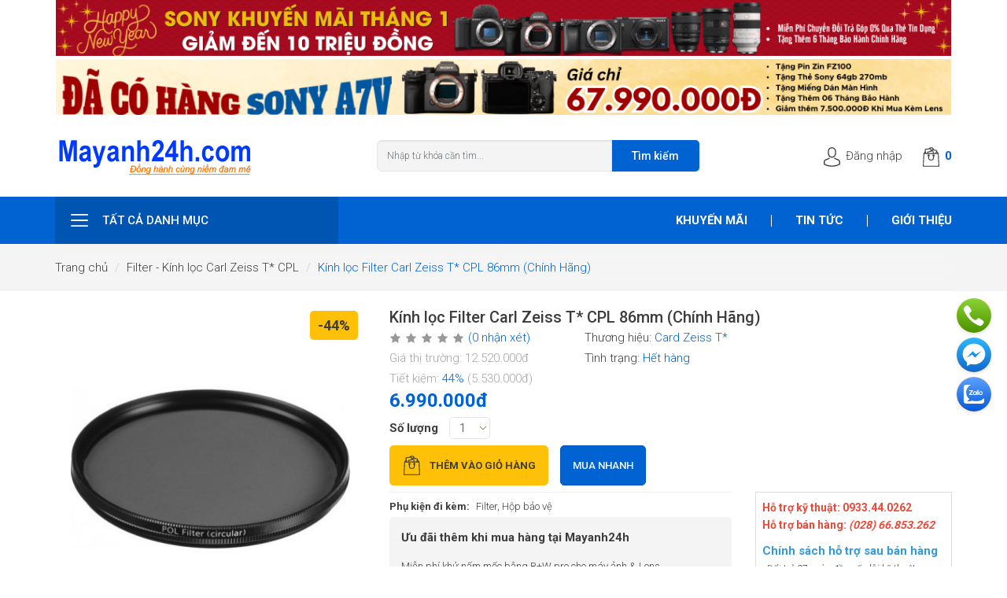

--- FILE ---
content_type: text/html; charset=utf-8
request_url: https://mayanh24h.com/kinh-loc-filter-carl-zeiss-t-cpl-86mm-chinh-hang.html
body_size: 34827
content:
<!DOCTYPE html>
<html dir="ltr" lang="vi" ng-app="App" ng-controller="AppCtrl">
<head>
<meta charset="UTF-8">
<meta http-equiv="X-UA-Compatible" content="IE=edge">
<meta name="viewport" content="width=device-width, initial-scale=1, maximum-scale=1, user-scalable=0, viewport-fit=cover">
<title>Kính lọc Filter Carl Zeiss T* CPL 86mm | Filter Carl Zeiss T* | Kính Lọc Zeiss CPL | Mayanh24h</title>
<base href="https://mayanh24h.com/">
<meta name="description" content="Kính lọc Filter Carl Zeiss T* CPL là loại kính phân cực của hãng Zeiss thiết kế và sản xuất, có công dụng chính là cản những tia sáng phản xạ, tăng độ tương phản, tăng độ bảo hoà màu"><meta name="keywords" content="Kính lọc Filter Carl Zeiss T* CPL 86mm, Filter Carl Zeiss cpl 86mm, kính lọc zeiss cpl 86mm, bán filter zeiss cpl 86mm, filter 86mm zeiss cpl, filter zeiss 86mm, kính lọc cpl 86mm, filter zeiss uv t*, filter zeiss cpl giá rẻ, filter zeiss bán, filter zeis"><link href="https://mayanh24h.com/kinh-loc-filter-carl-zeiss-t-cpl-86mm-chinh-hang.html" rel="canonical"><link href="https://mayanh24h.com/upload/assets/2025/0725/ar/logo.png" rel="shortcut icon"><link href="/assets/desktop/assets/app-1.0.0.css?v=20201223" type="text/css" rel="stylesheet" media="screen">
<!-- Social Meta Tags -->
<meta property="og:title" name="title" content="Kính lọc Filter Carl Zeiss T* CPL 86mm | Filter Carl Zeiss T* | Kính Lọc Zeiss CPL | Mayanh24h | Mayanh24h ">
<meta property="og:description" name="description" content="Kính lọc Filter Carl Zeiss T* CPL là loại kính phân cực của hãng Zeiss thiết kế và sản xuất, có công dụng chính là cản những tia sáng phản xạ, tăng độ tương phản, tăng độ bảo hoà màu"><meta property="fb:app_id" content="691728817911848">
<meta property="og:site_name" content="Mayanh24h ">
<meta property="og:image" content="https://mayanh24h.com/upload/assets/catalog/san-pham-2019/filter/carl-zeiss-t/filter-cpl/filter-carl-zeiss-cpl-49.jpg">
<meta property="og:image:url" content="https://mayanh24h.com/upload/assets/catalog/san-pham-2019/filter/carl-zeiss-t/filter-cpl/filter-carl-zeiss-cpl-49.jpg">
<meta property="og:image:alt" content="Mayanh24h "><link rel="icon" href="/favicon.ico">
<link rel="icon" type="image/png" sizes="32x32" href="https://mayanh24h.com/upload/assets/small/2025/0725/ar/logo.png">

<!-- End Social Meta Tags -->
<!-- Other meta tags -->
<script>window.data={menus:[{"id":20,"name":"H\u00e0ng Khuy\u1ebfn M\u00e3i","top":1,"home":"1","sort_order":1,"href":"https:\/\/www.mayanh24h.com\/hang-khuyen-mai.html","image_url":"https:\/\/www.mayanh24h.com\/upload\/assets\/2020\/1001\/ar\/group-17.jpg","thumb_url":"https:\/\/www.mayanh24h.com\/upload\/assets\/thumb\/2020\/1001\/ar\/group-17.jpg","icon_url":"https:\/\/www.mayanh24h.com\/upload\/assets\/2024\/0327\/ar\/khuyen-mai-2.png","children":[{"id":389,"name":"Gi\u1ea3m \u0110\u1ebfn 10 Tri\u1ec7u Khi Mua M\u00e1y \u1ea3nh v\u00e0 Lens Sony Ch\u00ednh H\u00e3ng ","top":0,"home":"0","sort_order":1,"href":"https:\/\/www.mayanh24h.com\/giam-den-10-trieu-cho-may-anh-va-lens-sony.html","image_url":"https:\/\/www.mayanh24h.com\/upload\/assets\/2024\/0327\/ar\/sale-sony-icon.png","thumb_url":"https:\/\/www.mayanh24h.com\/upload\/assets\/thumb\/2024\/0327\/ar\/sale-sony-icon.png","icon_url":"https:\/\/www.mayanh24h.com\/upload\/assets\/2024\/0327\/ar\/sony-km-noi-dung-tet.png","children":[]},{"id":410,"name":"Si\u00eau Khuy\u1ebfn M\u00e3i Ph\u1ee5 Ki\u1ec7n M\u00e1y \u1ea2nh \u2013 Gi\u1ea3m Gi\u00e1 &quot;Ch\u1ea1m \u0110\u00e1y&quot; Ch\u01b0a T\u1eebng C\u00f3","top":0,"home":"0","sort_order":1,"href":"https:\/\/www.mayanh24h.com\/sieu-khuyen-mai-phu-kien-may-anh.html","image_url":"https:\/\/www.mayanh24h.com\/upload\/assets\/2024\/1031\/ar\/phu-kien-may-anh-1.png","thumb_url":"https:\/\/www.mayanh24h.com\/upload\/assets\/thumb\/2024\/1031\/ar\/phu-kien-may-anh-1.png","icon_url":"https:\/\/www.mayanh24h.com\/upload\/assets\/2024\/1031\/ar\/phu-kien-may-anh-1.png","children":[]},{"id":408,"name":"X\u1ea3 H\u00e0ng T\u1ed3n Kho - M\u00e1y \u1ea2nh, \u1ed0ng K\u00ednh, Ph\u1ee5 Ki\u1ec7n Gi\u1ea3m \u0110\u1ebfn 49% ","top":0,"home":"0","sort_order":1,"href":"https:\/\/www.mayanh24h.com\/xa-hang-ton-kho.html","image_url":"https:\/\/www.mayanh24h.com\/upload\/assets\/2024\/0327\/ar\/logo-km.png","thumb_url":"https:\/\/www.mayanh24h.com\/upload\/assets\/thumb\/2024\/0327\/ar\/logo-km.png","icon_url":"https:\/\/www.mayanh24h.com\/upload\/assets\/2024\/0327\/ar\/logo-km.png","children":[]},{"id":412,"name":"\u0110\u1ea1i Ti\u1ec7c Khuy\u1ebfn M\u00e3i \u1ed0ng K\u00ednh Fujifilm - Sale C\u1ef1c S\u00e2u, Ch\u1edb B\u1ecf L\u1ee1!","top":0,"home":"0","sort_order":1,"href":"https:\/\/www.mayanh24h.com\/dai-tiec-khuyen-mai-ong-kinh-fujifilm.html","image_url":"https:\/\/www.mayanh24h.com\/upload\/assets\/2024\/1220\/ar\/sale-ong-kinh-fujifilm.png","thumb_url":"https:\/\/www.mayanh24h.com\/upload\/assets\/thumb\/2024\/1220\/ar\/sale-ong-kinh-fujifilm.png","icon_url":"https:\/\/www.mayanh24h.com\/upload\/assets\/2024\/1220\/ar\/sale-ong-kinh-fujifilm.png","children":[]},{"id":413,"name":"Combo \u0110\u00e8n LED Studio \u2013 Gi\u00e1 S\u1ed1c!","top":0,"home":"0","sort_order":2,"href":"https:\/\/www.mayanh24h.com\/combo-den-led-studio-gia-soc.html","image_url":"https:\/\/www.mayanh24h.com\/upload\/assets\/2025\/0307\/ar\/combo-den-led.png","thumb_url":"https:\/\/www.mayanh24h.com\/upload\/assets\/thumb\/2025\/0307\/ar\/combo-den-led.png","icon_url":"https:\/\/www.mayanh24h.com\/upload\/assets\/2025\/0307\/ar\/combo-den-led.png","children":[]}],"is_child":false},{"id":79,"name":"M\u00e1y \u1ea3nh ","top":1,"home":"1","sort_order":3,"href":"https:\/\/www.mayanh24h.com\/may-anh-dslr.html","image_url":"https:\/\/www.mayanh24h.com\/upload\/assets\/2024\/0817\/ar\/banner-may-anh-chinh-hang.png","thumb_url":"https:\/\/www.mayanh24h.com\/upload\/assets\/thumb\/2024\/0817\/ar\/banner-may-anh-chinh-hang.png","icon_url":"https:\/\/www.mayanh24h.com\/upload\/assets\/2020\/0828\/pd\/may-anh.png","children":[{"id":80,"name":"M\u00e1y \u1ea3nh DSLR m\u1edbi 100%","top":1,"home":"1","sort_order":1,"href":"https:\/\/www.mayanh24h.com\/may-anh-dslr-moi.html","image_url":"https:\/\/www.mayanh24h.com\/upload\/assets\/2021\/0228\/ar\/icon-may-anh-moi-dslr.png","thumb_url":"https:\/\/www.mayanh24h.com\/upload\/assets\/thumb\/2021\/0228\/ar\/icon-may-anh-moi-dslr.png","icon_url":"https:\/\/www.mayanh24h.com\/upload\/assets\/2021\/0228\/ar\/icon-may-anh-moi-dslr.png","children":[{"id":81,"name":"M\u00e1y \u1ea3nh Canon","top":1,"home":"1","sort_order":1,"href":"https:\/\/www.mayanh24h.com\/may-anh-canon.html","image_url":"https:\/\/www.mayanh24h.com\/upload\/assets\/2021\/0103\/ar\/icon-may-anh-canon-new.png","thumb_url":"https:\/\/www.mayanh24h.com\/upload\/assets\/thumb\/2021\/0103\/ar\/icon-may-anh-canon-new.png","icon_url":"https:\/\/www.mayanh24h.com\/upload\/assets\/2021\/0103\/ar\/icon-may-anh-canon-new.png"},{"id":84,"name":"M\u00e1y \u1ea3nh Nikon","top":1,"home":"1","sort_order":2,"href":"https:\/\/www.mayanh24h.com\/may-anh-nikon.html","image_url":"https:\/\/www.mayanh24h.com\/upload\/assets\/2021\/0103\/ar\/icon-nikon-dslr.png","thumb_url":"https:\/\/www.mayanh24h.com\/upload\/assets\/thumb\/2021\/0103\/ar\/icon-nikon-dslr.png","icon_url":"https:\/\/www.mayanh24h.com\/upload\/assets\/2021\/0103\/ar\/icon-nikon-dslr.png"},{"id":94,"name":"M\u00e1y \u1ea3nh Sony","top":1,"home":"1","sort_order":3,"href":"https:\/\/www.mayanh24h.com\/may-anh-sony.html","image_url":"https:\/\/www.mayanh24h.com\/upload\/assets\/2021\/0103\/ar\/icon-sony-alpha-new.png","thumb_url":"https:\/\/www.mayanh24h.com\/upload\/assets\/thumb\/2021\/0103\/ar\/icon-sony-alpha-new.png","icon_url":"https:\/\/www.mayanh24h.com\/upload\/assets\/2021\/0103\/ar\/icon-sony-alpha-new.png"},{"id":200,"name":"M\u00e1y \u1ea3nh Pentax ","top":0,"home":"0","sort_order":7,"href":"https:\/\/www.mayanh24h.com\/may-anh-pentax.html","image_url":"https:\/\/www.mayanh24h.com\/upload\/assets\/2021\/0103\/ar\/icon-pentax-new.png","thumb_url":"https:\/\/www.mayanh24h.com\/upload\/assets\/thumb\/2021\/0103\/ar\/icon-pentax-new.png","icon_url":"https:\/\/www.mayanh24h.com\/upload\/assets\/2021\/0103\/ar\/icon-pentax-new.png"}]},{"id":189,"name":"M\u00e1y \u1ea3nh Mirrorless m\u1edbi 100%","top":0,"home":"0","sort_order":2,"href":"https:\/\/www.mayanh24h.com\/may-anh-mirrorless-moi-100.html","image_url":"https:\/\/www.mayanh24h.com\/upload\/assets\/2021\/0228\/ar\/icon-may-anh-micrroless-new.png","thumb_url":"https:\/\/www.mayanh24h.com\/upload\/assets\/thumb\/2021\/0228\/ar\/icon-may-anh-micrroless-new.png","icon_url":"https:\/\/www.mayanh24h.com\/upload\/assets\/2021\/0228\/ar\/icon-may-anh-micrroless-new.png","children":[{"id":190,"name":"M\u00e1y \u1ea3nh Sony Mirrorless","top":0,"home":"0","sort_order":1,"href":"https:\/\/www.mayanh24h.com\/may-anh-mirrorless-sony.html","image_url":"https:\/\/www.mayanh24h.com\/upload\/assets\/2021\/0103\/ar\/icon-sony-alpha-new.png","thumb_url":"https:\/\/www.mayanh24h.com\/upload\/assets\/thumb\/2021\/0103\/ar\/icon-sony-alpha-new.png","icon_url":"https:\/\/www.mayanh24h.com\/upload\/assets\/2021\/0103\/ar\/icon-sony-alpha-new.png"},{"id":192,"name":"M\u00e1y \u1ea3nh Canon Mirrorless","top":0,"home":"0","sort_order":2,"href":"https:\/\/www.mayanh24h.com\/may-anh-mirrorless-canon.html","image_url":"https:\/\/www.mayanh24h.com\/upload\/assets\/2021\/0103\/ar\/icon-canon-mirroless.png","thumb_url":"https:\/\/www.mayanh24h.com\/upload\/assets\/thumb\/2021\/0103\/ar\/icon-canon-mirroless.png","icon_url":"https:\/\/www.mayanh24h.com\/upload\/assets\/2021\/0103\/ar\/icon-canon-mirroless.png"},{"id":266,"name":"M\u00e1y \u1ea3nh Nikon Mirrorless","top":0,"home":"0","sort_order":3,"href":"https:\/\/www.mayanh24h.com\/may-anh-mirrorless-nikon.html","image_url":"https:\/\/www.mayanh24h.com\/upload\/assets\/2021\/0301\/ar\/icon-nikon-z.png","thumb_url":"https:\/\/www.mayanh24h.com\/upload\/assets\/thumb\/2021\/0301\/ar\/icon-nikon-z.png","icon_url":"https:\/\/www.mayanh24h.com\/upload\/assets\/2021\/0301\/ar\/icon-nikon-z.png"},{"id":257,"name":"M\u00e1y \u1ea3nh Olympus Mirrorless","top":0,"home":"0","sort_order":4,"href":"https:\/\/www.mayanh24h.com\/may-anh-mirrorless-olympus.html","image_url":"https:\/\/www.mayanh24h.com\/upload\/assets\/2021\/0301\/ar\/icon-olympus.png","thumb_url":"https:\/\/www.mayanh24h.com\/upload\/assets\/thumb\/2021\/0301\/ar\/icon-olympus.png","icon_url":"https:\/\/www.mayanh24h.com\/upload\/assets\/2021\/0301\/ar\/icon-olympus.png"},{"id":259,"name":"M\u00e1y \u1ea3nh Panasonic Lumix Mirrorless","top":1,"home":"1","sort_order":5,"href":"https:\/\/www.mayanh24h.com\/may-anh-mirrorless-panasonic.html","image_url":"https:\/\/www.mayanh24h.com\/upload\/assets\/2021\/0301\/ar\/icon-may-anh-panasonic.png","thumb_url":"https:\/\/www.mayanh24h.com\/upload\/assets\/thumb\/2021\/0301\/ar\/icon-may-anh-panasonic.png","icon_url":"https:\/\/www.mayanh24h.com\/upload\/assets\/2021\/0309\/ar\/icon-may-anh-panasonic.png"},{"id":191,"name":"M\u00e1y \u1ea3nh Fujifilm Mirrorless","top":0,"home":"0","sort_order":6,"href":"https:\/\/www.mayanh24h.com\/may-anh-mirrorless-fujifilm.html","image_url":"https:\/\/www.mayanh24h.com\/upload\/assets\/2021\/0103\/ar\/icon-fujifilm-new.png","thumb_url":"https:\/\/www.mayanh24h.com\/upload\/assets\/thumb\/2021\/0103\/ar\/icon-fujifilm-new.png","icon_url":"https:\/\/www.mayanh24h.com\/upload\/assets\/2021\/0103\/ar\/icon-fujifilm-new.png"}]},{"id":10,"name":"M\u00e1y \u1ea3nh DSLR c\u0169","top":1,"home":"1","sort_order":3,"href":"https:\/\/www.mayanh24h.com\/may-dslr-cu.html","image_url":"https:\/\/www.mayanh24h.com\/upload\/assets\/2021\/0903\/ar\/icon-mayanh-dslr-cu.png","thumb_url":"https:\/\/www.mayanh24h.com\/upload\/assets\/thumb\/2021\/0903\/ar\/icon-mayanh-dslr-cu.png","icon_url":"https:\/\/www.mayanh24h.com\/upload\/assets\/2021\/0903\/ar\/icon-mayanh-dslr-cu.png","children":[{"id":22,"name":"M\u00e1y \u1ea3nh Canon c\u0169","top":1,"home":"1","sort_order":1,"href":"https:\/\/www.mayanh24h.com\/may-anh-canon-cu.html","image_url":"https:\/\/www.mayanh24h.com\/upload\/assets\/2021\/0103\/ar\/icon-may-anh-canon-new.png","thumb_url":"https:\/\/www.mayanh24h.com\/upload\/assets\/thumb\/2021\/0103\/ar\/icon-may-anh-canon-new.png","icon_url":"https:\/\/www.mayanh24h.com\/upload\/assets\/2021\/0103\/ar\/icon-may-anh-canon-new.png"},{"id":23,"name":"M\u00e1y \u1ea3nh Nikon c\u0169","top":1,"home":"1","sort_order":2,"href":"https:\/\/www.mayanh24h.com\/may-anh-nikon-cu.html","image_url":"https:\/\/www.mayanh24h.com\/upload\/assets\/2021\/0103\/ar\/icon-nikon-dslr.png","thumb_url":"https:\/\/www.mayanh24h.com\/upload\/assets\/thumb\/2021\/0103\/ar\/icon-nikon-dslr.png","icon_url":"https:\/\/www.mayanh24h.com\/upload\/assets\/2021\/0103\/ar\/icon-nikon-dslr.png"},{"id":330,"name":"M\u00e1y \u1ea3nh Pentax c\u0169","top":0,"home":"0","sort_order":3,"href":"https:\/\/www.mayanh24h.com\/may-anh-pentax-cu.html","image_url":"https:\/\/www.mayanh24h.com\/upload\/assets\/2021\/0103\/ar\/icon-pentax-new.png","thumb_url":"https:\/\/www.mayanh24h.com\/upload\/assets\/thumb\/2021\/0103\/ar\/icon-pentax-new.png","icon_url":"https:\/\/www.mayanh24h.com\/upload\/assets\/2021\/0103\/ar\/icon-pentax-new.png"}]},{"id":37,"name":"M\u00e1y \u1ea3nh Mirrorless c\u0169","top":1,"home":"1","sort_order":4,"href":"https:\/\/www.mayanh24h.com\/may-anh-mirrorless-cu.html","image_url":"https:\/\/www.mayanh24h.com\/upload\/assets\/2021\/0228\/ar\/icon-may-anh-micrroless-cu.png","thumb_url":"https:\/\/www.mayanh24h.com\/upload\/assets\/thumb\/2021\/0228\/ar\/icon-may-anh-micrroless-cu.png","icon_url":"https:\/\/www.mayanh24h.com\/upload\/assets\/2021\/0228\/ar\/icon-may-anh-micrroless-cu.png","children":[{"id":347,"name":"M\u00e1y \u1ea3nh Canon C\u0169 Mirrorless","top":1,"home":"1","sort_order":1,"href":"https:\/\/www.mayanh24h.com\/may-anh-canon-mirrorless-cu.html","image_url":"https:\/\/www.mayanh24h.com\/upload\/assets\/2021\/0103\/ar\/icon-canon-mirroless.png","thumb_url":"https:\/\/www.mayanh24h.com\/upload\/assets\/thumb\/2021\/0103\/ar\/icon-canon-mirroless.png","icon_url":"https:\/\/www.mayanh24h.com\/upload\/assets\/2021\/0103\/ar\/icon-canon-mirroless.png"},{"id":35,"name":"M\u00e1y \u1ea3nh Sony c\u0169","top":1,"home":"1","sort_order":1,"href":"https:\/\/www.mayanh24h.com\/may-anh-sony-cu.html","image_url":"https:\/\/www.mayanh24h.com\/upload\/assets\/2021\/0103\/ar\/icon-sony-alpha-new.png","thumb_url":"https:\/\/www.mayanh24h.com\/upload\/assets\/thumb\/2021\/0103\/ar\/icon-sony-alpha-new.png","icon_url":"https:\/\/www.mayanh24h.com\/upload\/assets\/2021\/0103\/ar\/icon-sony-alpha-new.png"},{"id":36,"name":"M\u00e1y \u1ea3nh Fujifilm c\u0169","top":1,"home":"1","sort_order":2,"href":"https:\/\/www.mayanh24h.com\/may-anh-fujifilm-cu.html","image_url":"https:\/\/www.mayanh24h.com\/upload\/assets\/catalog\/san-pham-2019\/icon\/logo-fujifilm.jpg","thumb_url":"https:\/\/www.mayanh24h.com\/upload\/assets\/thumb\/catalog\/san-pham-2019\/icon\/logo-fujifilm.jpg","icon_url":"https:\/\/www.mayanh24h.com\/upload\/assets\/2021\/0103\/ar\/icon-fujifilm-new.png"},{"id":283,"name":"M\u00e1y \u1ea3nh Olympus c\u0169","top":0,"home":"0","sort_order":3,"href":"https:\/\/www.mayanh24h.com\/may-anh-olympus-cu.html","image_url":"https:\/\/www.mayanh24h.com\/upload\/assets\/2021\/0301\/ar\/icon-olympus.png","thumb_url":"https:\/\/www.mayanh24h.com\/upload\/assets\/thumb\/2021\/0301\/ar\/icon-olympus.png","icon_url":"https:\/\/www.mayanh24h.com\/upload\/assets\/2021\/0301\/ar\/icon-olympus.png"},{"id":161,"name":"M\u00e1y \u1ea3nh Panasonic c\u0169","top":1,"home":"1","sort_order":4,"href":"https:\/\/www.mayanh24h.com\/may-anh-panasonic-cu.html","image_url":"https:\/\/www.mayanh24h.com\/upload\/assets\/2021\/0301\/ar\/icon-may-anh-panasonic.png","thumb_url":"https:\/\/www.mayanh24h.com\/upload\/assets\/thumb\/2021\/0301\/ar\/icon-may-anh-panasonic.png","icon_url":"https:\/\/www.mayanh24h.com\/upload\/assets\/2021\/0301\/ar\/icon-may-anh-panasonic.png"},{"id":143,"name":"M\u00e1y \u1ea3nh Leica c\u0169","top":1,"home":"1","sort_order":5,"href":"https:\/\/www.mayanh24h.com\/may-anh-leica-cu.html","image_url":"https:\/\/www.mayanh24h.com\/upload\/assets\/2021\/0228\/ar\/icon-may-anh-leica.png","thumb_url":"https:\/\/www.mayanh24h.com\/upload\/assets\/thumb\/2021\/0228\/ar\/icon-may-anh-leica.png","icon_url":"https:\/\/www.mayanh24h.com\/upload\/assets\/2021\/0228\/ar\/icon-may-anh-leica.png"},{"id":349,"name":"M\u00e1y \u1ea3nh Nikon C\u0169 Mirrorless","top":1,"home":"1","sort_order":5,"href":"https:\/\/www.mayanh24h.com\/may-anh-mirrorless-nikon-cu.html","image_url":"https:\/\/www.mayanh24h.com\/upload\/assets\/2021\/0103\/ar\/icon-nikon-dslr.png","thumb_url":"https:\/\/www.mayanh24h.com\/upload\/assets\/thumb\/2021\/0103\/ar\/icon-nikon-dslr.png","icon_url":"https:\/\/www.mayanh24h.com\/upload\/assets\/2021\/0103\/ar\/icon-nikon-dslr.png"}]},{"id":170,"name":"C\u00e1c d\u00f2ng m\u00e1y \u1ea3nh kh\u00e1c","top":0,"home":"0","sort_order":5,"href":"https:\/\/www.mayanh24h.com\/cac-dong-may-anh-khac.html","image_url":"https:\/\/www.mayanh24h.com\/upload\/assets\/2021\/0301\/ar\/icon-may-anh-khac.png","thumb_url":"https:\/\/www.mayanh24h.com\/upload\/assets\/thumb\/2021\/0301\/ar\/icon-may-anh-khac.png","icon_url":"https:\/\/www.mayanh24h.com\/upload\/assets\/2021\/0301\/ar\/icon-may-anh-khac.png","children":[{"id":407,"name":"M\u00e1y ch\u1ee5p \u1ea3nh Ricoh","top":0,"home":"0","sort_order":0,"href":"https:\/\/www.mayanh24h.com\/may-anh-ricoh.html","image_url":"https:\/\/www.mayanh24h.com\/upload\/assets\/2024\/0412\/ar\/logo-ricoh.png","thumb_url":"https:\/\/www.mayanh24h.com\/upload\/assets\/thumb\/2024\/0412\/ar\/logo-ricoh.png","icon_url":"https:\/\/www.mayanh24h.com\/upload\/assets\/2024\/0412\/ar\/logo-ricoh.png"},{"id":154,"name":"M\u00e1y \u1ea3nh du l\u1ecbch cao c\u1ea5p","top":1,"home":"1","sort_order":1,"href":"https:\/\/www.mayanh24h.com\/may-anh-du-lich-cao-cap.html","image_url":"https:\/\/www.mayanh24h.com\/upload\/assets\/2021\/0301\/ar\/icon-may-anh-du-lich.png","thumb_url":"https:\/\/www.mayanh24h.com\/upload\/assets\/thumb\/2021\/0301\/ar\/icon-may-anh-du-lich.png","icon_url":"https:\/\/www.mayanh24h.com\/upload\/assets\/2021\/0301\/ar\/icon-may-anh-du-lich.png"},{"id":368,"name":"Combo Thi\u1ebft B\u1ecb Livestream","top":1,"home":"1","sort_order":3,"href":"https:\/\/www.mayanh24h.com\/combo-thiet-bi-livestream.html","image_url":"https:\/\/www.mayanh24h.com\/upload\/assets\/2024\/0412\/ar\/livestream.png","thumb_url":"https:\/\/www.mayanh24h.com\/upload\/assets\/thumb\/2024\/0412\/ar\/livestream.png","icon_url":"https:\/\/www.mayanh24h.com\/upload\/assets\/2024\/0412\/ar\/livestream.png"},{"id":115,"name":"M\u00e1y ch\u1ee5p \u1ea3nh l\u1ea5y li\u1ec1n (Instax)","top":1,"home":"1","sort_order":3,"href":"https:\/\/www.mayanh24h.com\/may-chup-anh-lay-lien-instax.html","image_url":"https:\/\/www.mayanh24h.com\/upload\/assets\/2021\/0301\/ar\/icon-may-chup-lay-ngay-instax.png","thumb_url":"https:\/\/www.mayanh24h.com\/upload\/assets\/thumb\/2021\/0301\/ar\/icon-may-chup-lay-ngay-instax.png","icon_url":"https:\/\/www.mayanh24h.com\/upload\/assets\/2021\/0309\/ar\/icon-may-chup-lay-ngay-instax.png"}]}],"is_child":true},{"id":13,"name":"\u1ed0ng k\u00ednh m\u00e1y \u1ea3nh","top":1,"home":"1","sort_order":3,"href":"https:\/\/www.mayanh24h.com\/ong-kinh-may-anh.html","image_url":"https:\/\/www.mayanh24h.com\/upload\/assets\/2024\/0817\/ar\/banner-ong-kinh-chinh-hang.png","thumb_url":"https:\/\/www.mayanh24h.com\/upload\/assets\/thumb\/2024\/0817\/ar\/banner-ong-kinh-chinh-hang.png","icon_url":"https:\/\/www.mayanh24h.com\/upload\/assets\/2020\/0828\/pd\/ong-kinh.png","children":[{"id":96,"name":"\u1ed0ng k\u00ednh m\u1edbi 100%","top":1,"home":"1","sort_order":1,"href":"https:\/\/www.mayanh24h.com\/ong-kinh.html","image_url":"https:\/\/www.mayanh24h.com\/upload\/assets\/2021\/0228\/ar\/icon-ong-kinh-new.png","thumb_url":"https:\/\/www.mayanh24h.com\/upload\/assets\/thumb\/2021\/0228\/ar\/icon-ong-kinh-new.png","icon_url":"https:\/\/www.mayanh24h.com\/upload\/assets\/2021\/0228\/ar\/icon-ong-kinh-new.png","children":[{"id":108,"name":"\u1ed0ng k\u00ednh Canon","top":1,"home":"1","sort_order":1,"href":"https:\/\/www.mayanh24h.com\/ong-kinh-canon.html","image_url":"https:\/\/www.mayanh24h.com\/upload\/assets\/2021\/0301\/ar\/icon-og-kinh-canon.png","thumb_url":"https:\/\/www.mayanh24h.com\/upload\/assets\/thumb\/2021\/0301\/ar\/icon-og-kinh-canon.png","icon_url":"https:\/\/www.mayanh24h.com\/upload\/assets\/2021\/0301\/ar\/icon-og-kinh-canon.png"},{"id":401,"name":"\u1ed0ng k\u00ednh Viltrox","top":1,"home":"1","sort_order":1,"href":"https:\/\/www.mayanh24h.com\/ong-kinh-viltrox.html","image_url":"https:\/\/www.mayanh24h.com\/upload\/assets\/2023\/1226\/ar\/viltrox-logo.jpg","thumb_url":"https:\/\/www.mayanh24h.com\/upload\/assets\/thumb\/2023\/1226\/ar\/viltrox-logo.jpg","icon_url":"https:\/\/www.mayanh24h.com\/upload\/assets\/2023\/1226\/ar\/viltrox-logo.jpg"},{"id":82,"name":"\u1ed0ng k\u00ednh Nikon ","top":1,"home":"1","sort_order":2,"href":"https:\/\/www.mayanh24h.com\/ong-kinh-nikon.html","image_url":"https:\/\/www.mayanh24h.com\/upload\/assets\/2021\/0301\/ar\/icon-ong-kinh-nikon.png","thumb_url":"https:\/\/www.mayanh24h.com\/upload\/assets\/thumb\/2021\/0301\/ar\/icon-ong-kinh-nikon.png","icon_url":"https:\/\/www.mayanh24h.com\/upload\/assets\/2021\/0301\/ar\/icon-ong-kinh-nikon.png"},{"id":177,"name":"\u1ed0ng k\u00ednh Sony","top":0,"home":"0","sort_order":3,"href":"https:\/\/www.mayanh24h.com\/ong-kinh-sony.html","image_url":"https:\/\/www.mayanh24h.com\/upload\/assets\/2021\/0301\/ar\/icon-ong-kinh-sony.png","thumb_url":"https:\/\/www.mayanh24h.com\/upload\/assets\/thumb\/2021\/0301\/ar\/icon-ong-kinh-sony.png","icon_url":"https:\/\/www.mayanh24h.com\/upload\/assets\/2021\/0301\/ar\/icon-ong-kinh-sony.png"},{"id":131,"name":"\u1ed0ng k\u00ednh Sigma","top":1,"home":"1","sort_order":4,"href":"https:\/\/www.mayanh24h.com\/lens-sigma.html","image_url":"https:\/\/www.mayanh24h.com\/upload\/assets\/2021\/0301\/ar\/icon-ong-kinh-sigma.png","thumb_url":"https:\/\/www.mayanh24h.com\/upload\/assets\/thumb\/2021\/0301\/ar\/icon-ong-kinh-sigma.png","icon_url":"https:\/\/www.mayanh24h.com\/upload\/assets\/2021\/0301\/ar\/icon-ong-kinh-sigma.png"},{"id":321,"name":"\u1ed0ng k\u00ednh Fujifilm","top":1,"home":"1","sort_order":5,"href":"https:\/\/www.mayanh24h.com\/ong-kinh-fujifilm.html","image_url":"https:\/\/www.mayanh24h.com\/upload\/assets\/2021\/0301\/ar\/icon-lens-fujifilm.png","thumb_url":"https:\/\/www.mayanh24h.com\/upload\/assets\/thumb\/2021\/0301\/ar\/icon-lens-fujifilm.png","icon_url":"https:\/\/www.mayanh24h.com\/upload\/assets\/2021\/0301\/ar\/icon-lens-fujifilm.png"},{"id":148,"name":"\u1ed0ng k\u00ednh Tamron","top":1,"home":"1","sort_order":5,"href":"https:\/\/www.mayanh24h.com\/ong-kinh-tamron.html","image_url":"https:\/\/www.mayanh24h.com\/upload\/assets\/2021\/0301\/ar\/icon-ong-kinh-tamron.png","thumb_url":"https:\/\/www.mayanh24h.com\/upload\/assets\/thumb\/2021\/0301\/ar\/icon-ong-kinh-tamron.png","icon_url":"https:\/\/www.mayanh24h.com\/upload\/assets\/2021\/0301\/ar\/icon-ong-kinh-tamron.png"},{"id":285,"name":"\u1ed0ng k\u00ednh Carl Zeiss","top":1,"home":"1","sort_order":6,"href":"https:\/\/www.mayanh24h.com\/ong-kinh-carl-zeiss.html","image_url":"https:\/\/www.mayanh24h.com\/upload\/assets\/2021\/0301\/ar\/icon-lens-batis-cz.png","thumb_url":"https:\/\/www.mayanh24h.com\/upload\/assets\/thumb\/2021\/0301\/ar\/icon-lens-batis-cz.png","icon_url":"https:\/\/www.mayanh24h.com\/upload\/assets\/2021\/0301\/ar\/icon-lens-batis-cz.png"},{"id":211,"name":"\u1ed0ng k\u00ednh Tokina","top":0,"home":"0","sort_order":6,"href":"https:\/\/www.mayanh24h.com\/ong-kinh-tokina.html","image_url":"https:\/\/www.mayanh24h.com\/upload\/assets\/2021\/0301\/ar\/icon-lens-tokina.png","thumb_url":"https:\/\/www.mayanh24h.com\/upload\/assets\/thumb\/2021\/0301\/ar\/icon-lens-tokina.png","icon_url":"https:\/\/www.mayanh24h.com\/upload\/assets\/2021\/0301\/ar\/icon-lens-tokina.png"},{"id":247,"name":"\u1ed0ng k\u00ednh Samyang","top":1,"home":"1","sort_order":7,"href":"https:\/\/www.mayanh24h.com\/ong-kinh-may-anh-samyang.html","image_url":"https:\/\/www.mayanh24h.com\/upload\/assets\/2021\/0301\/ar\/icon-ong-kinh-samyang.png","thumb_url":"https:\/\/www.mayanh24h.com\/upload\/assets\/thumb\/2021\/0301\/ar\/icon-ong-kinh-samyang.png","icon_url":"https:\/\/www.mayanh24h.com\/upload\/assets\/2021\/0301\/ar\/icon-ong-kinh-samyang.png"},{"id":261,"name":"\u1ed0ng k\u00ednh Olympus","top":0,"home":"0","sort_order":8,"href":"https:\/\/www.mayanh24h.com\/ong-kinh-may-anh-olympus-zukio.html","image_url":"https:\/\/www.mayanh24h.com\/upload\/assets\/2021\/0301\/ar\/icon-ong-kinh-olympus.png","thumb_url":"https:\/\/www.mayanh24h.com\/upload\/assets\/thumb\/2021\/0301\/ar\/icon-ong-kinh-olympus.png","icon_url":"https:\/\/www.mayanh24h.com\/upload\/assets\/2021\/0301\/ar\/icon-ong-kinh-olympus.png"},{"id":201,"name":"\u1ed0ng k\u00ednh Pentax","top":0,"home":"0","sort_order":8,"href":"https:\/\/www.mayanh24h.com\/ong-kinh-pentax.html","image_url":"https:\/\/www.mayanh24h.com\/upload\/assets\/2021\/0301\/ar\/icon-ong-kinh-pentax.png","thumb_url":"https:\/\/www.mayanh24h.com\/upload\/assets\/thumb\/2021\/0301\/ar\/icon-ong-kinh-pentax.png","icon_url":"https:\/\/www.mayanh24h.com\/upload\/assets\/2021\/0301\/ar\/icon-ong-kinh-pentax.png"},{"id":111,"name":"\u1ed0ng k\u00ednh Yongnuo","top":1,"home":"1","sort_order":8,"href":"https:\/\/www.mayanh24h.com\/ong-kinh-yongnuo.html","image_url":"https:\/\/www.mayanh24h.com\/upload\/assets\/2021\/0301\/ar\/icon-ong-kinh-yongnuo.png","thumb_url":"https:\/\/www.mayanh24h.com\/upload\/assets\/thumb\/2021\/0301\/ar\/icon-ong-kinh-yongnuo.png","icon_url":"https:\/\/www.mayanh24h.com\/upload\/assets\/2021\/0301\/ar\/icon-ong-kinh-yongnuo.png"},{"id":198,"name":"\u1ed0ng k\u00ednh Meike","top":0,"home":"0","sort_order":10,"href":"https:\/\/www.mayanh24h.com\/ong-kinh-meike.html","image_url":"https:\/\/www.mayanh24h.com\/upload\/assets\/2021\/0301\/ar\/icon-lens-mk.png","thumb_url":"https:\/\/www.mayanh24h.com\/upload\/assets\/thumb\/2021\/0301\/ar\/icon-lens-mk.png","icon_url":"https:\/\/www.mayanh24h.com\/upload\/assets\/2021\/0301\/ar\/icon-lens-mk.png"},{"id":293,"name":"\u1ed0ng k\u00ednh Panasonic","top":1,"home":"1","sort_order":10,"href":"https:\/\/www.mayanh24h.com\/ong-kinh-panasonic.html","image_url":"https:\/\/www.mayanh24h.com\/upload\/assets\/2021\/0301\/ar\/icon-ong-kinh-lumix.png","thumb_url":"https:\/\/www.mayanh24h.com\/upload\/assets\/thumb\/2021\/0301\/ar\/icon-ong-kinh-lumix.png","icon_url":"https:\/\/www.mayanh24h.com\/upload\/assets\/2021\/0301\/ar\/icon-ong-kinh-lumix.png"},{"id":356,"name":"\u1ed0ng k\u00ednh Laowa","top":1,"home":"1","sort_order":15,"href":"https:\/\/www.mayanh24h.com\/ong-kinh-laowa.html","image_url":"https:\/\/www.mayanh24h.com\/upload\/assets\/2021\/0309\/ar\/icon-lens-lowa.png","thumb_url":"https:\/\/www.mayanh24h.com\/upload\/assets\/thumb\/2021\/0309\/ar\/icon-lens-lowa.png","icon_url":"https:\/\/www.mayanh24h.com\/upload\/assets\/2021\/0309\/ar\/icon-lens-lowa.png"}]},{"id":169,"name":"\u1ed0ng k\u00ednh c\u0169","top":0,"home":"0","sort_order":2,"href":"https:\/\/www.mayanh24h.com\/ong-kinh-cu.html","image_url":"https:\/\/www.mayanh24h.com\/upload\/assets\/2021\/0228\/ar\/icon-ong-kinh-cu.png","thumb_url":"https:\/\/www.mayanh24h.com\/upload\/assets\/thumb\/2021\/0228\/ar\/icon-ong-kinh-cu.png","icon_url":"https:\/\/www.mayanh24h.com\/upload\/assets\/2021\/0228\/ar\/icon-ong-kinh-cu.png","children":[{"id":71,"name":"\u1ed0ng k\u00ednh Canon c\u0169","top":1,"home":"1","sort_order":1,"href":"https:\/\/www.mayanh24h.com\/ong-kinh-canon-cu.html","image_url":"https:\/\/www.mayanh24h.com\/upload\/assets\/2021\/0301\/ar\/icon-og-kinh-canon.png","thumb_url":"https:\/\/www.mayanh24h.com\/upload\/assets\/thumb\/2021\/0301\/ar\/icon-og-kinh-canon.png","icon_url":"https:\/\/www.mayanh24h.com\/upload\/assets\/2021\/0301\/ar\/icon-og-kinh-canon.png"},{"id":38,"name":"\u1ed0ng k\u00ednh Nikon c\u0169","top":1,"home":"1","sort_order":2,"href":"https:\/\/www.mayanh24h.com\/ong-kinh-nikon-cu.html","image_url":"https:\/\/www.mayanh24h.com\/upload\/assets\/2021\/0301\/ar\/icon-ong-kinh-nikon.png","thumb_url":"https:\/\/www.mayanh24h.com\/upload\/assets\/thumb\/2021\/0301\/ar\/icon-ong-kinh-nikon.png","icon_url":"https:\/\/www.mayanh24h.com\/upload\/assets\/2021\/0301\/ar\/icon-ong-kinh-nikon.png"},{"id":41,"name":"\u1ed0ng k\u00ednh Sony c\u0169","top":1,"home":"1","sort_order":3,"href":"https:\/\/www.mayanh24h.com\/ong-kinh-sony-cu.html","image_url":"https:\/\/www.mayanh24h.com\/upload\/assets\/2021\/0301\/ar\/icon-ong-kinh-sony.png","thumb_url":"https:\/\/www.mayanh24h.com\/upload\/assets\/thumb\/2021\/0301\/ar\/icon-ong-kinh-sony.png","icon_url":"https:\/\/www.mayanh24h.com\/upload\/assets\/2021\/0301\/ar\/icon-ong-kinh-sony.png"},{"id":162,"name":"\u1ed0ng k\u00ednh Fujifilm c\u0169","top":1,"home":"1","sort_order":4,"href":"https:\/\/www.mayanh24h.com\/ong-kinh-fujifilm-cu.html","image_url":"https:\/\/www.mayanh24h.com\/upload\/assets\/2021\/0301\/ar\/icon-lens-fujifilm.png","thumb_url":"https:\/\/www.mayanh24h.com\/upload\/assets\/thumb\/2021\/0301\/ar\/icon-lens-fujifilm.png","icon_url":"https:\/\/www.mayanh24h.com\/upload\/assets\/2021\/0301\/ar\/icon-lens-fujifilm.png"},{"id":40,"name":"\u1ed0ng k\u00ednh Sigma c\u0169","top":1,"home":"1","sort_order":5,"href":"https:\/\/www.mayanh24h.com\/ong-kinh-sigma-cu.html","image_url":"https:\/\/www.mayanh24h.com\/upload\/assets\/2021\/0301\/ar\/icon-ong-kinh-sigma.png","thumb_url":"https:\/\/www.mayanh24h.com\/upload\/assets\/thumb\/2021\/0301\/ar\/icon-ong-kinh-sigma.png","icon_url":"https:\/\/www.mayanh24h.com\/upload\/assets\/2021\/0301\/ar\/icon-ong-kinh-sigma.png"},{"id":39,"name":"\u1ed0ng k\u00ednh Tamron c\u0169","top":1,"home":"1","sort_order":6,"href":"https:\/\/www.mayanh24h.com\/ong-kinh-tamron-cu.html","image_url":"https:\/\/www.mayanh24h.com\/upload\/assets\/2021\/0301\/ar\/icon-ong-kinh-tamron.png","thumb_url":"https:\/\/www.mayanh24h.com\/upload\/assets\/thumb\/2021\/0301\/ar\/icon-ong-kinh-tamron.png","icon_url":"https:\/\/www.mayanh24h.com\/upload\/assets\/2021\/0301\/ar\/icon-ong-kinh-tamron.png"},{"id":156,"name":"\u1ed0ng k\u00ednh Carl Zeiss c\u0169","top":1,"home":"1","sort_order":7,"href":"https:\/\/www.mayanh24h.com\/ong-kinh-carl-zeiss-cu.html","image_url":"https:\/\/www.mayanh24h.com\/upload\/assets\/2021\/0301\/ar\/icon-lens-batis-cz.png","thumb_url":"https:\/\/www.mayanh24h.com\/upload\/assets\/thumb\/2021\/0301\/ar\/icon-lens-batis-cz.png","icon_url":"https:\/\/www.mayanh24h.com\/upload\/assets\/2021\/0301\/ar\/icon-lens-batis-cz.png"},{"id":151,"name":"\u1ed0ng k\u00ednh Tokina c\u0169","top":1,"home":"1","sort_order":7,"href":"https:\/\/www.mayanh24h.com\/ong-kinh-tokina-cu.html","image_url":"https:\/\/www.mayanh24h.com\/upload\/assets\/2021\/0301\/ar\/icon-lens-tokina.png","thumb_url":"https:\/\/www.mayanh24h.com\/upload\/assets\/thumb\/2021\/0301\/ar\/icon-lens-tokina.png","icon_url":"https:\/\/www.mayanh24h.com\/upload\/assets\/2021\/0301\/ar\/icon-lens-tokina.png"},{"id":163,"name":"\u1ed0ng k\u00ednh Panasonic c\u0169","top":1,"home":"1","sort_order":8,"href":"https:\/\/www.mayanh24h.com\/ong-kinh-panasonic-cu.html","image_url":"https:\/\/www.mayanh24h.com\/upload\/assets\/2021\/0301\/ar\/icon-ong-kinh-lumix.png","thumb_url":"https:\/\/www.mayanh24h.com\/upload\/assets\/thumb\/2021\/0301\/ar\/icon-ong-kinh-lumix.png","icon_url":"https:\/\/www.mayanh24h.com\/upload\/assets\/2021\/0301\/ar\/icon-ong-kinh-lumix.png"},{"id":208,"name":"\u1ed0ng k\u00ednh Samyang c\u0169","top":0,"home":"0","sort_order":8,"href":"https:\/\/www.mayanh24h.com\/ong-kinh-samyang.html","image_url":"https:\/\/www.mayanh24h.com\/upload\/assets\/2021\/0301\/ar\/icon-ong-kinh-samyang.png","thumb_url":"https:\/\/www.mayanh24h.com\/upload\/assets\/thumb\/2021\/0301\/ar\/icon-ong-kinh-samyang.png","icon_url":"https:\/\/www.mayanh24h.com\/upload\/assets\/2021\/0301\/ar\/icon-ong-kinh-samyang.png"},{"id":209,"name":"\u1ed0ng k\u00ednh Olympus c\u0169","top":0,"home":"0","sort_order":9,"href":"https:\/\/www.mayanh24h.com\/ong-kinh-olympus-cu.html","image_url":"https:\/\/www.mayanh24h.com\/upload\/assets\/2021\/0301\/ar\/icon-ong-kinh-olympus.png","thumb_url":"https:\/\/www.mayanh24h.com\/upload\/assets\/thumb\/2021\/0301\/ar\/icon-ong-kinh-olympus.png","icon_url":"https:\/\/www.mayanh24h.com\/upload\/assets\/2021\/0301\/ar\/icon-ong-kinh-olympus.png"}]},{"id":375,"name":"\u1ed0ng k\u00ednh Mirrorless m\u1edbi 100%","top":1,"home":"1","sort_order":3,"href":"https:\/\/www.mayanh24h.com\/ong-kinh-mirrorless.html","image_url":"https:\/\/www.mayanh24h.com\/upload\/assets\/2021\/0916\/ar\/ong-kinh-microless.png","thumb_url":"https:\/\/www.mayanh24h.com\/upload\/assets\/thumb\/2021\/0916\/ar\/ong-kinh-microless.png","icon_url":"https:\/\/www.mayanh24h.com\/upload\/assets\/2021\/0916\/ar\/ong-kinh-microless.png","children":[{"id":377,"name":"\u1ed0ng k\u00ednh Canon RF","top":1,"home":"1","sort_order":1,"href":"https:\/\/www.mayanh24h.com\/lens-canon-rf.html","image_url":"https:\/\/www.mayanh24h.com\/upload\/assets\/2021\/0915\/ar\/icon-canon-rf.png","thumb_url":"https:\/\/www.mayanh24h.com\/upload\/assets\/thumb\/2021\/0915\/ar\/icon-canon-rf.png","icon_url":"https:\/\/www.mayanh24h.com\/upload\/assets\/2021\/0915\/ar\/icon-canon-rf.png"},{"id":378,"name":"\u1ed0ng k\u00ednh Sony E-Mount","top":1,"home":"1","sort_order":2,"href":"https:\/\/www.mayanh24h.com\/ong-kinh-sony-e-mount.html","image_url":"https:\/\/www.mayanh24h.com\/upload\/assets\/2021\/0915\/ar\/icon-sony-microless.png","thumb_url":"https:\/\/www.mayanh24h.com\/upload\/assets\/thumb\/2021\/0915\/ar\/icon-sony-microless.png","icon_url":"https:\/\/www.mayanh24h.com\/upload\/assets\/2021\/0915\/ar\/icon-sony-microless.png"},{"id":380,"name":"\u1ed0ng k\u00ednh Nikon Z-Mount","top":1,"home":"1","sort_order":3,"href":"https:\/\/www.mayanh24h.com\/ong-kinh-nikon-z-mount.html","image_url":"https:\/\/www.mayanh24h.com\/upload\/assets\/2021\/0915\/ar\/icon-nikon-z-mount.png","thumb_url":"https:\/\/www.mayanh24h.com\/upload\/assets\/thumb\/2021\/0915\/ar\/icon-nikon-z-mount.png","icon_url":"https:\/\/www.mayanh24h.com\/upload\/assets\/2021\/0915\/ar\/icon-nikon-z-mount.png"},{"id":382,"name":"\u1ed0ng k\u00ednh Fujifilm X-Mount","top":1,"home":"1","sort_order":4,"href":"https:\/\/www.mayanh24h.com\/ong-kinh-fujifilm-x-mount.html","image_url":"https:\/\/www.mayanh24h.com\/upload\/assets\/2021\/0915\/ar\/icon-lens-fujifilm-x-mount.png","thumb_url":"https:\/\/www.mayanh24h.com\/upload\/assets\/thumb\/2021\/0915\/ar\/icon-lens-fujifilm-x-mount.png","icon_url":"https:\/\/www.mayanh24h.com\/upload\/assets\/2021\/0915\/ar\/icon-lens-fujifilm-x-mount.png"},{"id":384,"name":"\u1ed0ng k\u00ednh Micro Four Thirds","top":1,"home":"1","sort_order":5,"href":"https:\/\/www.mayanh24h.com\/ong-kinh-micro-four-thirds.html","image_url":"https:\/\/www.mayanh24h.com\/upload\/assets\/2021\/0915\/ar\/icon-ong-kinh-micro.png","thumb_url":"https:\/\/www.mayanh24h.com\/upload\/assets\/thumb\/2021\/0915\/ar\/icon-ong-kinh-micro.png","icon_url":"https:\/\/www.mayanh24h.com\/upload\/assets\/2021\/0915\/ar\/icon-ong-kinh-micro.png"},{"id":414,"name":"\u1ed0ng k\u00ednh Sigma Cho Mirrorless","top":1,"home":"1","sort_order":6,"href":"https:\/\/www.mayanh24h.com\/ong-kinh-sigma-cho-mirrorless.html","image_url":"https:\/\/www.mayanh24h.com\/upload\/assets\/2025\/0310\/ar\/icon-ong-kinh-sigma.png","thumb_url":"https:\/\/www.mayanh24h.com\/upload\/assets\/thumb\/2025\/0310\/ar\/icon-ong-kinh-sigma.png","icon_url":"https:\/\/www.mayanh24h.com\/upload\/assets\/2025\/0310\/ar\/icon-ong-kinh-sigma.png"},{"id":415,"name":"\u1ed0ng k\u00ednh Tamron Cho Mirrorless","top":1,"home":"1","sort_order":7,"href":"https:\/\/www.mayanh24h.com\/ong-kinh-tamron-cho-mirrorless.html","image_url":"https:\/\/www.mayanh24h.com\/upload\/assets\/2025\/0310\/ar\/icon-ong-kinh-tamron.png","thumb_url":"https:\/\/www.mayanh24h.com\/upload\/assets\/thumb\/2025\/0310\/ar\/icon-ong-kinh-tamron.png","icon_url":"https:\/\/www.mayanh24h.com\/upload\/assets\/2025\/0310\/ar\/icon-ong-kinh-tamron.png"},{"id":416,"name":"\u1ed0ng k\u00ednh Samyang, Viltrox... Cho Mirrorless","top":1,"home":"1","sort_order":8,"href":"https:\/\/www.mayanh24h.com\/ong-kinh-samyang-viltrox-cho-mirrorless.html","image_url":"https:\/\/www.mayanh24h.com\/upload\/assets\/2025\/0310\/ar\/icon-ong-kinh-samyang.png","thumb_url":"https:\/\/www.mayanh24h.com\/upload\/assets\/thumb\/2025\/0310\/ar\/icon-ong-kinh-samyang.png","icon_url":"https:\/\/www.mayanh24h.com\/upload\/assets\/2025\/0310\/ar\/icon-ong-kinh-samyang.png"}]},{"id":376,"name":"\u1ed0ng k\u00ednh Mirrorless c\u0169","top":0,"home":"0","sort_order":4,"href":"https:\/\/www.mayanh24h.com\/lens-mirrorless-hang-cu.html","image_url":"https:\/\/www.mayanh24h.com\/upload\/assets\/2021\/0916\/ar\/ong-kinh-micrroless-2nd.png","thumb_url":"https:\/\/www.mayanh24h.com\/upload\/assets\/thumb\/2021\/0916\/ar\/ong-kinh-micrroless-2nd.png","icon_url":"https:\/\/www.mayanh24h.com\/upload\/assets\/2021\/0916\/ar\/ong-kinh-micrroless-2nd.png","children":[{"id":294,"name":"\u1ed0ng k\u00ednh Canon RF c\u0169","top":0,"home":"0","sort_order":0,"href":"https:\/\/www.mayanh24h.com\/ong-kinh-canon-rf.html","image_url":"https:\/\/www.mayanh24h.com\/upload\/assets\/2021\/0915\/ar\/icon-canon-rf.png","thumb_url":"https:\/\/www.mayanh24h.com\/upload\/assets\/thumb\/2021\/0915\/ar\/icon-canon-rf.png","icon_url":"https:\/\/www.mayanh24h.com\/upload\/assets\/2021\/0915\/ar\/icon-canon-rf.png"},{"id":379,"name":"\u1ed0ng k\u00ednh Sony E-Mount c\u0169","top":1,"home":"1","sort_order":2,"href":"https:\/\/www.mayanh24h.com\/ong-kinh-sony-e-mount-cu.html","image_url":"https:\/\/www.mayanh24h.com\/upload\/assets\/2021\/0915\/ar\/icon-sony-microless.png","thumb_url":"https:\/\/www.mayanh24h.com\/upload\/assets\/thumb\/2021\/0915\/ar\/icon-sony-microless.png","icon_url":"https:\/\/www.mayanh24h.com\/upload\/assets\/2021\/0915\/ar\/icon-sony-microless.png"},{"id":381,"name":"\u1ed0ng k\u00ednh Nikon Z-Mount c\u0169","top":1,"home":"1","sort_order":3,"href":"https:\/\/www.mayanh24h.com\/ong-kinh-nikon-z-mount-cu.html","image_url":"https:\/\/www.mayanh24h.com\/upload\/assets\/2021\/0915\/ar\/icon-nikon-z-mount.png","thumb_url":"https:\/\/www.mayanh24h.com\/upload\/assets\/thumb\/2021\/0915\/ar\/icon-nikon-z-mount.png","icon_url":"https:\/\/www.mayanh24h.com\/upload\/assets\/2021\/0915\/ar\/icon-nikon-z-mount.png"},{"id":383,"name":"\u1ed0ng k\u00ednh Fujifilm X c\u0169","top":1,"home":"1","sort_order":4,"href":"https:\/\/www.mayanh24h.com\/ong-kinh-fujifilm-x-mount-cu.html","image_url":"https:\/\/www.mayanh24h.com\/upload\/assets\/2021\/0915\/ar\/icon-lens-fujifilm-x-mount.png","thumb_url":"https:\/\/www.mayanh24h.com\/upload\/assets\/thumb\/2021\/0915\/ar\/icon-lens-fujifilm-x-mount.png","icon_url":"https:\/\/www.mayanh24h.com\/upload\/assets\/2021\/0915\/ar\/icon-lens-fujifilm-x-mount.png"},{"id":385,"name":"\u1ed0ng k\u00ednh Micro Four Thirds c\u0169","top":1,"home":"1","sort_order":4,"href":"https:\/\/www.mayanh24h.com\/ong-kinh-micro-four-thirds-cu.html","image_url":"https:\/\/www.mayanh24h.com\/upload\/assets\/2021\/0915\/ar\/icon-ong-kinh-micro.png","thumb_url":"https:\/\/www.mayanh24h.com\/upload\/assets\/thumb\/2021\/0915\/ar\/icon-ong-kinh-micro.png","icon_url":"https:\/\/www.mayanh24h.com\/upload\/assets\/2021\/0915\/ar\/icon-ong-kinh-micro.png"},{"id":417,"name":"\u1ed0ng k\u00ednh Sigma C\u0169 Cho Mirrorless","top":1,"home":"0","sort_order":6,"href":"https:\/\/www.mayanh24h.com\/ong-kinh-sigma-cu-cho-mirrorless.html","image_url":"https:\/\/www.mayanh24h.com\/upload\/assets\/2025\/0310\/ar\/icon-ong-kinh-sigma.png","thumb_url":"https:\/\/www.mayanh24h.com\/upload\/assets\/thumb\/2025\/0310\/ar\/icon-ong-kinh-sigma.png","icon_url":"https:\/\/www.mayanh24h.com\/upload\/assets\/2025\/0310\/ar\/icon-ong-kinh-sigma.png"},{"id":418,"name":"\u1ed0ng k\u00ednh Tamron C\u0169 Cho Mirrorless","top":0,"home":"0","sort_order":7,"href":"https:\/\/www.mayanh24h.com\/ong-kinh-tamron-cu-cho-mirrorless.html","image_url":"https:\/\/www.mayanh24h.com\/upload\/assets\/2025\/0310\/ar\/icon-ong-kinh-tamron.png","thumb_url":"https:\/\/www.mayanh24h.com\/upload\/assets\/thumb\/2025\/0310\/ar\/icon-ong-kinh-tamron.png","icon_url":"https:\/\/www.mayanh24h.com\/upload\/assets\/2025\/0310\/ar\/icon-ong-kinh-tamron.png"},{"id":419,"name":"\u1ed0ng k\u00ednh Samyang, Viltrox,... C\u0169 Cho Mirrorless","top":0,"home":"0","sort_order":8,"href":"https:\/\/www.mayanh24h.com\/ong-kinh-samyang-viltrox-cu-cho-mirrorless.html","image_url":"https:\/\/www.mayanh24h.com\/upload\/assets\/2025\/0310\/ar\/icon-ong-kinh-samyang.png","thumb_url":"https:\/\/www.mayanh24h.com\/upload\/assets\/thumb\/2025\/0310\/ar\/icon-ong-kinh-samyang.png","icon_url":"https:\/\/www.mayanh24h.com\/upload\/assets\/2025\/0310\/ar\/icon-ong-kinh-samyang.png"}]}],"is_child":true},{"id":18,"name":"Ph\u1ee5 Ki\u1ec7n M\u00e1y \u1ea2nh - Quay Phim","top":1,"home":"1","sort_order":4,"href":"https:\/\/www.mayanh24h.com\/phu-kien-may-anh.html","image_url":"https:\/\/www.mayanh24h.com\/upload\/assets\/2024\/0817\/ar\/banner-phu-kien-may-anh-may-quay.png","thumb_url":"https:\/\/www.mayanh24h.com\/upload\/assets\/thumb\/2024\/0817\/ar\/banner-phu-kien-may-anh-may-quay.png","icon_url":"https:\/\/www.mayanh24h.com\/upload\/assets\/2020\/0828\/pd\/phu-kien.png","children":[{"id":4,"name":"\u0110\u00e8n Flash M\u00e1y \u1ea3nh","top":1,"home":"1","sort_order":0,"href":"https:\/\/www.mayanh24h.com\/den-flash-may-anh.html","image_url":"https:\/\/www.mayanh24h.com\/upload\/assets\/2021\/0905\/ar\/icon-den-flash-cu-mayanh24h.png","thumb_url":"https:\/\/www.mayanh24h.com\/upload\/assets\/thumb\/2021\/0905\/ar\/icon-den-flash-cu-mayanh24h.png","icon_url":"https:\/\/www.mayanh24h.com\/upload\/assets\/2021\/0905\/ar\/icon-den-flash-cu-mayanh24h.png","children":[{"id":207,"name":"Flash Godox","top":1,"home":"1","sort_order":0,"href":"https:\/\/www.mayanh24h.com\/flash-godox.html","image_url":"https:\/\/www.mayanh24h.com\/upload\/assets\/2021\/0905\/ar\/icon-den-flash-godox-mayanh24h.png","thumb_url":"https:\/\/www.mayanh24h.com\/upload\/assets\/thumb\/2021\/0905\/ar\/icon-den-flash-godox-mayanh24h.png","icon_url":"https:\/\/www.mayanh24h.com\/upload\/assets\/2021\/0905\/ar\/icon-den-flash-godox-mayanh24h.png"},{"id":420,"name":"Flash NEEWER","top":0,"home":"0","sort_order":1,"href":"https:\/\/www.mayanh24h.com\/flash-neewer.html","image_url":"https:\/\/www.mayanh24h.com\/upload\/assets\/2025\/0808\/ar\/neewer.png","thumb_url":"https:\/\/www.mayanh24h.com\/upload\/assets\/thumb\/2025\/0808\/ar\/neewer.png","icon_url":"https:\/\/www.mayanh24h.com\/upload\/assets\/2025\/0808\/ar\/neewer.png"},{"id":49,"name":"Flash Canon","top":1,"home":"1","sort_order":3,"href":"https:\/\/www.mayanh24h.com\/flash-canon.html","image_url":"https:\/\/www.mayanh24h.com\/upload\/assets\/2021\/0905\/ar\/icon-den-flash-canon-mayanh24h.png","thumb_url":"https:\/\/www.mayanh24h.com\/upload\/assets\/thumb\/2021\/0905\/ar\/icon-den-flash-canon-mayanh24h.png","icon_url":"https:\/\/www.mayanh24h.com\/upload\/assets\/2021\/0905\/ar\/icon-den-flash-canon-mayanh24h.png"},{"id":50,"name":"Flash Nikon","top":1,"home":"1","sort_order":4,"href":"https:\/\/www.mayanh24h.com\/flash-nikon.html","image_url":"https:\/\/www.mayanh24h.com\/upload\/assets\/2021\/0905\/ar\/icon-den-flash-nikon-mayanh24h.png","thumb_url":"https:\/\/www.mayanh24h.com\/upload\/assets\/thumb\/2021\/0905\/ar\/icon-den-flash-nikon-mayanh24h.png","icon_url":"https:\/\/www.mayanh24h.com\/upload\/assets\/2021\/0905\/ar\/icon-den-flash-nikon-mayanh24h.png"},{"id":51,"name":"Flash Nissin","top":0,"home":"0","sort_order":4,"href":"https:\/\/www.mayanh24h.com\/flash-nissin.html","image_url":"https:\/\/www.mayanh24h.com\/upload\/assets\/2021\/0905\/ar\/icon-den-flash-nissin-mayanh24h.png","thumb_url":"https:\/\/www.mayanh24h.com\/upload\/assets\/thumb\/2021\/0905\/ar\/icon-den-flash-nissin-mayanh24h.png","icon_url":"https:\/\/www.mayanh24h.com\/upload\/assets\/2021\/0905\/ar\/icon-den-flash-nissin-mayanh24h.png"},{"id":121,"name":"Flash Sony","top":1,"home":"1","sort_order":6,"href":"https:\/\/www.mayanh24h.com\/flash-sony.html","image_url":"https:\/\/www.mayanh24h.com\/upload\/assets\/2021\/0905\/ar\/icon-flash-sony-fuji-mayanh24h.png","thumb_url":"https:\/\/www.mayanh24h.com\/upload\/assets\/thumb\/2021\/0905\/ar\/icon-flash-sony-fuji-mayanh24h.png","icon_url":"https:\/\/www.mayanh24h.com\/upload\/assets\/2021\/0905\/ar\/icon-flash-sony-fuji-mayanh24h.png"},{"id":85,"name":"Flash Pixel","top":1,"home":"1","sort_order":7,"href":"https:\/\/www.mayanh24h.com\/flash-pixel.html","image_url":"https:\/\/www.mayanh24h.com\/upload\/assets\/2021\/0905\/ar\/icon-den-flash-pixel-mayanh24h.png","thumb_url":"https:\/\/www.mayanh24h.com\/upload\/assets\/thumb\/2021\/0905\/ar\/icon-den-flash-pixel-mayanh24h.png","icon_url":"https:\/\/www.mayanh24h.com\/upload\/assets\/2021\/0905\/ar\/icon-den-flash-pixel-mayanh24h.png"},{"id":74,"name":"Ph\u1ee5 ki\u1ec7n \u0111\u00e8n Flash","top":1,"home":"1","sort_order":8,"href":"https:\/\/www.mayanh24h.com\/phu-kien-den-flash.html","image_url":"https:\/\/www.mayanh24h.com\/upload\/assets\/2021\/0905\/ar\/icon-phu-kien-studio-mayanh24h.png","thumb_url":"https:\/\/www.mayanh24h.com\/upload\/assets\/thumb\/2021\/0905\/ar\/icon-phu-kien-studio-mayanh24h.png","icon_url":"https:\/\/www.mayanh24h.com\/upload\/assets\/2021\/0905\/ar\/icon-phu-kien-studio-mayanh24h.png"},{"id":98,"name":"Flash Trigger","top":1,"home":"1","sort_order":9,"href":"https:\/\/www.mayanh24h.com\/flash-trigger.html","image_url":"https:\/\/www.mayanh24h.com\/upload\/assets\/2021\/0905\/ar\/icon-trigger-mayanh24h.png","thumb_url":"https:\/\/www.mayanh24h.com\/upload\/assets\/thumb\/2021\/0905\/ar\/icon-trigger-mayanh24h.png","icon_url":"https:\/\/www.mayanh24h.com\/upload\/assets\/2021\/0905\/ar\/icon-trigger-mayanh24h.png"},{"id":364,"name":"\u0110\u00e8n Flash Qua S\u1eed D\u1ee5ng","top":1,"home":"1","sort_order":19,"href":"https:\/\/www.mayanh24h.com\/den-flash-cu.html","image_url":"https:\/\/www.mayanh24h.com\/upload\/assets\/2021\/0905\/ar\/icon-den-flash-cu-mayanh24h.png","thumb_url":"https:\/\/www.mayanh24h.com\/upload\/assets\/thumb\/2021\/0905\/ar\/icon-den-flash-cu-mayanh24h.png","icon_url":"https:\/\/www.mayanh24h.com\/upload\/assets\/2021\/0905\/ar\/icon-den-flash-cu-mayanh24h.png"}]},{"id":42,"name":"Filter (K\u00ednh l\u1ecdc)","top":1,"home":"1","sort_order":1,"href":"https:\/\/www.mayanh24h.com\/filter-cho-ong-kinh.html","image_url":"https:\/\/www.mayanh24h.com\/upload\/assets\/2021\/0227\/ar\/icon-filter.png","thumb_url":"https:\/\/www.mayanh24h.com\/upload\/assets\/thumb\/2021\/0227\/ar\/icon-filter.png","icon_url":"https:\/\/www.mayanh24h.com\/upload\/assets\/2021\/0227\/ar\/icon-filter.png","children":[{"id":93,"name":"Fillter Tianya ND8 - ND16","top":1,"home":"1","sort_order":0,"href":"https:\/\/www.mayanh24h.com\/fillter-tianya-nd8.html","image_url":"https:\/\/www.mayanh24h.com\/upload\/assets\/2021\/0304\/ar\/icon-filter-tianya.png","thumb_url":"https:\/\/www.mayanh24h.com\/upload\/assets\/thumb\/2021\/0304\/ar\/icon-filter-tianya.png","icon_url":"https:\/\/www.mayanh24h.com\/upload\/assets\/2021\/0304\/ar\/icon-filter-tianya.png"},{"id":53,"name":"Filter - K\u00ednh l\u1ecdc Hoya","top":1,"home":"1","sort_order":0,"href":"https:\/\/www.mayanh24h.com\/filter-hoya.html","image_url":"https:\/\/www.mayanh24h.com\/upload\/assets\/2021\/0304\/ar\/icon-filter-hoya.png","thumb_url":"https:\/\/www.mayanh24h.com\/upload\/assets\/thumb\/2021\/0304\/ar\/icon-filter-hoya.png","icon_url":"https:\/\/www.mayanh24h.com\/upload\/assets\/2021\/0304\/ar\/icon-filter-hoya.png"},{"id":54,"name":"Filter B+W","top":1,"home":"1","sort_order":0,"href":"https:\/\/www.mayanh24h.com\/filter-b-w.html","image_url":"https:\/\/www.mayanh24h.com\/upload\/assets\/2021\/0304\/ar\/icon-filter-bw.png","thumb_url":"https:\/\/www.mayanh24h.com\/upload\/assets\/thumb\/2021\/0304\/ar\/icon-filter-bw.png","icon_url":"https:\/\/www.mayanh24h.com\/upload\/assets\/2021\/0304\/ar\/icon-filter-bw.png"},{"id":109,"name":"Filter Daisee","top":1,"home":"1","sort_order":0,"href":"https:\/\/www.mayanh24h.com\/filter-daisee.html","image_url":"https:\/\/www.mayanh24h.com\/upload\/assets\/catalog\/san-pham-2019\/icon\/daisee.jpg","thumb_url":"https:\/\/www.mayanh24h.com\/upload\/assets\/thumb\/catalog\/san-pham-2019\/icon\/daisee.jpg","icon_url":"https:\/\/www.mayanh24h.com\/upload\/assets\/catalog\/san-pham-2019\/icon\/logo-camera.png"},{"id":52,"name":"Filter K&amp;F","top":1,"home":"1","sort_order":0,"href":"https:\/\/www.mayanh24h.com\/filter-k-f.html","image_url":"https:\/\/www.mayanh24h.com\/upload\/assets\/2023\/1215\/ar\/kf-logo.png","thumb_url":"https:\/\/www.mayanh24h.com\/upload\/assets\/thumb\/2023\/1215\/ar\/kf-logo.png","icon_url":"https:\/\/www.mayanh24h.com\/upload\/assets\/2023\/1128\/ar\/k-f-concept-filter-uv-digital-hd-82mm-1.jpg"},{"id":55,"name":"Filter Kenko","top":1,"home":"1","sort_order":0,"href":"https:\/\/www.mayanh24h.com\/filter-kenko.html","image_url":"https:\/\/www.mayanh24h.com\/upload\/assets\/2021\/0304\/ar\/icon-filter-kenko.png","thumb_url":"https:\/\/www.mayanh24h.com\/upload\/assets\/thumb\/2021\/0304\/ar\/icon-filter-kenko.png","icon_url":"https:\/\/www.mayanh24h.com\/upload\/assets\/2021\/0304\/ar\/icon-filter-kenko.png"},{"id":144,"name":"Filter Vu\u00f4ng","top":1,"home":"1","sort_order":0,"href":"https:\/\/www.mayanh24h.com\/filter-vuong-gnd.html","image_url":"https:\/\/www.mayanh24h.com\/upload\/assets\/2021\/0304\/ar\/icon-filter-vuong.png","thumb_url":"https:\/\/www.mayanh24h.com\/upload\/assets\/thumb\/2021\/0304\/ar\/icon-filter-vuong.png","icon_url":"https:\/\/www.mayanh24h.com\/upload\/assets\/2021\/0304\/ar\/icon-filter-vuong.png"},{"id":327,"name":"Filter - K\u00ednh l\u1ecdc Carl Zeiss T*","top":0,"home":"0","sort_order":1,"href":"https:\/\/www.mayanh24h.com\/filter-kinh-loc-carl-zeiss-t.html","image_url":"https:\/\/www.mayanh24h.com\/upload\/assets\/2021\/0304\/ar\/icon-filter-cz-t.png","thumb_url":"https:\/\/www.mayanh24h.com\/upload\/assets\/thumb\/2021\/0304\/ar\/icon-filter-cz-t.png","icon_url":"https:\/\/www.mayanh24h.com\/upload\/assets\/2021\/0304\/ar\/icon-filter-cz-t.png"}]},{"id":120,"name":"Ph\u1ee5 ki\u1ec7n cho quay phim - Livestream","top":1,"home":"1","sort_order":1,"href":"https:\/\/www.mayanh24h.com\/phu-kien-cho-quay-phim.html","image_url":"https:\/\/www.mayanh24h.com\/upload\/assets\/2021\/0228\/ar\/icon-phu-kien-quay-phim.png","thumb_url":"https:\/\/www.mayanh24h.com\/upload\/assets\/thumb\/2021\/0228\/ar\/icon-phu-kien-quay-phim.png","icon_url":"https:\/\/www.mayanh24h.com\/upload\/assets\/2021\/0228\/ar\/icon-phu-kien-quay-phim.png","children":[{"id":232,"name":"Gimbal - Thi\u1ebft b\u1ecb ch\u1ed1ng rung","top":0,"home":"0","sort_order":1,"href":"https:\/\/www.mayanh24h.com\/gimbal-thiet-bi-chong-rung.html","image_url":"https:\/\/www.mayanh24h.com\/upload\/assets\/2021\/0305\/ar\/icon-gimbal.png","thumb_url":"https:\/\/www.mayanh24h.com\/upload\/assets\/thumb\/2021\/0305\/ar\/icon-gimbal.png","icon_url":"https:\/\/www.mayanh24h.com\/upload\/assets\/2021\/0305\/ar\/icon-gimbal.png"},{"id":260,"name":"Thi\u1ebft b\u1ecb ghi \u00e2m - Microphone","top":0,"home":"0","sort_order":3,"href":"https:\/\/www.mayanh24h.com\/thiet-bi-ghi-am-microphone.html","image_url":"https:\/\/www.mayanh24h.com\/upload\/assets\/2021\/0305\/ar\/icon-micro.png","thumb_url":"https:\/\/www.mayanh24h.com\/upload\/assets\/thumb\/2021\/0305\/ar\/icon-micro.png","icon_url":"https:\/\/www.mayanh24h.com\/upload\/assets\/2021\/0305\/ar\/icon-micro.png"},{"id":195,"name":"Ch\u00e2n quay, Steadycam, Dolly","top":0,"home":"0","sort_order":4,"href":"https:\/\/www.mayanh24h.com\/chan-may-quay.html","image_url":"https:\/\/www.mayanh24h.com\/upload\/assets\/2021\/0305\/ar\/icon-slider-thiet-bi-quay.png","thumb_url":"https:\/\/www.mayanh24h.com\/upload\/assets\/thumb\/2021\/0305\/ar\/icon-slider-thiet-bi-quay.png","icon_url":"https:\/\/www.mayanh24h.com\/upload\/assets\/2021\/0305\/ar\/icon-slider-thiet-bi-quay.png"},{"id":303,"name":"M\u00e0n h\u00ecnh - Monitor","top":0,"home":"0","sort_order":6,"href":"https:\/\/www.mayanh24h.com\/man-hinh-monitor.html","image_url":"https:\/\/www.mayanh24h.com\/upload\/assets\/2021\/0305\/ar\/icon-man-hinh.png","thumb_url":"https:\/\/www.mayanh24h.com\/upload\/assets\/thumb\/2021\/0305\/ar\/icon-man-hinh.png","icon_url":"https:\/\/www.mayanh24h.com\/upload\/assets\/2021\/0305\/ar\/icon-man-hinh.png"},{"id":348,"name":"B\u1ed9 Truy\u1ec1n T\u00edn Hi\u1ec7u Video","top":0,"home":"0","sort_order":7,"href":"https:\/\/www.mayanh24h.com\/bo-truyen-tin-hieu-video.html","image_url":"https:\/\/www.mayanh24h.com\/upload\/assets\/2021\/0305\/ar\/icon-thiet-bi-truyen-video.png","thumb_url":"https:\/\/www.mayanh24h.com\/upload\/assets\/thumb\/2021\/0305\/ar\/icon-thiet-bi-truyen-video.png","icon_url":"https:\/\/www.mayanh24h.com\/upload\/assets\/2021\/0305\/ar\/icon-thiet-bi-truyen-video.png"},{"id":334,"name":"Thi\u1ebft b\u1ecb Live Stream","top":0,"home":"0","sort_order":11,"href":"https:\/\/www.mayanh24h.com\/thiet-bi-livestream.html","image_url":"https:\/\/www.mayanh24h.com\/upload\/assets\/2020\/1017\/ar\/captune-icon.png","thumb_url":"https:\/\/www.mayanh24h.com\/upload\/assets\/thumb\/2020\/1017\/ar\/captune-icon.png","icon_url":"https:\/\/www.mayanh24h.com\/upload\/assets\/2020\/1017\/ar\/captune-icon.png"}]},{"id":78,"name":"Thi\u1ebft b\u1ecb Studio","top":1,"home":"1","sort_order":1,"href":"https:\/\/www.mayanh24h.com\/thiet-bi-studio.html","image_url":"https:\/\/www.mayanh24h.com\/upload\/assets\/2021\/0228\/ar\/icon-phu-kien-studio.png","thumb_url":"https:\/\/www.mayanh24h.com\/upload\/assets\/thumb\/2021\/0228\/ar\/icon-phu-kien-studio.png","icon_url":"https:\/\/www.mayanh24h.com\/upload\/assets\/2021\/0228\/ar\/icon-phu-kien-studio.png","children":[{"id":77,"name":"\u0110\u00e8n Led  Quay Phim - Ch\u1ee5p \u1ea2nh","top":1,"home":"1","sort_order":0,"href":"https:\/\/www.mayanh24h.com\/den-led-quay-phim.html","image_url":"https:\/\/www.mayanh24h.com\/upload\/assets\/2021\/0305\/ar\/icon-den-led.png","thumb_url":"https:\/\/www.mayanh24h.com\/upload\/assets\/thumb\/2021\/0305\/ar\/icon-den-led.png","icon_url":"https:\/\/www.mayanh24h.com\/upload\/assets\/2021\/0305\/ar\/icon-den-led.png"},{"id":392,"name":"Cap K\u1ebft N\u1ed1i","top":0,"home":"0","sort_order":1,"href":"https:\/\/www.mayanh24h.com\/cap-ket-noi.html","image_url":"https:\/\/www.mayanh24h.com\/upload\/assets\/2023\/0507\/ar\/ugreen-15m.jpg","thumb_url":"https:\/\/www.mayanh24h.com\/upload\/assets\/thumb\/2023\/0507\/ar\/ugreen-15m.jpg"},{"id":390,"name":"Ph\u1ee5 ki\u1ec7n Studio","top":0,"home":"0","sort_order":1,"href":"https:\/\/www.mayanh24h.com\/phu-kien-studio.html"},{"id":318,"name":"\u0110\u00e8n Ph\u00f2ng Studio","top":0,"home":"0","sort_order":1,"href":"https:\/\/www.mayanh24h.com\/den-studio.html","image_url":"https:\/\/www.mayanh24h.com\/upload\/assets\/2021\/0309\/ar\/icon-den-studio.png","thumb_url":"https:\/\/www.mayanh24h.com\/upload\/assets\/thumb\/2021\/0309\/ar\/icon-den-studio.png","icon_url":"https:\/\/www.mayanh24h.com\/upload\/assets\/2021\/0309\/ar\/icon-den-studio.png"},{"id":319,"name":"Softbox - T\u1ea3n S\u00e1ng cho Flash - Led - Studio","top":0,"home":"0","sort_order":2,"href":"https:\/\/www.mayanh24h.com\/softbox-den-phong-studio.html","image_url":"https:\/\/www.mayanh24h.com\/upload\/assets\/2021\/0309\/ar\/icon-thiet-bi-studio-1.png","thumb_url":"https:\/\/www.mayanh24h.com\/upload\/assets\/thumb\/2021\/0309\/ar\/icon-thiet-bi-studio-1.png","icon_url":"https:\/\/www.mayanh24h.com\/upload\/assets\/2021\/0309\/ar\/icon-thiet-bi-studio-1.png"}]},{"id":19,"name":"T\u00fai m\u00e1y \u1ea3nh","top":1,"home":"1","sort_order":2,"href":"https:\/\/www.mayanh24h.com\/tui-may-anh.html","image_url":"https:\/\/www.mayanh24h.com\/upload\/assets\/2021\/0227\/ar\/icon-tui-may-anh.png","thumb_url":"https:\/\/www.mayanh24h.com\/upload\/assets\/thumb\/2021\/0227\/ar\/icon-tui-may-anh.png","icon_url":"https:\/\/www.mayanh24h.com\/upload\/assets\/2021\/0227\/ar\/icon-tui-may-anh.png","children":[{"id":310,"name":"Vali ch\u1ed1ng s\u1ed1c","top":1,"home":"1","sort_order":0,"href":"https:\/\/www.mayanh24h.com\/vali-chong-soc.html","image_url":"https:\/\/www.mayanh24h.com\/upload\/assets\/2021\/0309\/ar\/icon-vali-chong-soc.png","thumb_url":"https:\/\/www.mayanh24h.com\/upload\/assets\/thumb\/2021\/0309\/ar\/icon-vali-chong-soc.png","icon_url":"https:\/\/www.mayanh24h.com\/upload\/assets\/2021\/0309\/ar\/icon-vali-chong-soc.png"},{"id":277,"name":"T\u00fai Peak Design","top":0,"home":"0","sort_order":1,"href":"https:\/\/www.mayanh24h.com\/tui-may-anh-peak-design.html","image_url":"https:\/\/www.mayanh24h.com\/upload\/assets\/2021\/0309\/ar\/icon-tui-peak-design.png","thumb_url":"https:\/\/www.mayanh24h.com\/upload\/assets\/thumb\/2021\/0309\/ar\/icon-tui-peak-design.png","icon_url":"https:\/\/www.mayanh24h.com\/upload\/assets\/2021\/0309\/ar\/icon-tui-peak-design.png"},{"id":180,"name":"T\u00fai Vanguard","top":1,"home":"1","sort_order":2,"href":"https:\/\/www.mayanh24h.com\/tui-vanguard.html","image_url":"https:\/\/www.mayanh24h.com\/upload\/assets\/2021\/0309\/ar\/icon-tui-vanguard.png","thumb_url":"https:\/\/www.mayanh24h.com\/upload\/assets\/thumb\/2021\/0309\/ar\/icon-tui-vanguard.png","icon_url":"https:\/\/www.mayanh24h.com\/upload\/assets\/2021\/0309\/ar\/icon-tui-vanguard.png"},{"id":181,"name":"T\u00fai Herringbone","top":1,"home":"1","sort_order":3,"href":"https:\/\/www.mayanh24h.com\/tui-herringbone.html","image_url":"https:\/\/www.mayanh24h.com\/upload\/assets\/2021\/0309\/ar\/icon-tui-herringbon.png","thumb_url":"https:\/\/www.mayanh24h.com\/upload\/assets\/thumb\/2021\/0309\/ar\/icon-tui-herringbon.png","icon_url":"https:\/\/www.mayanh24h.com\/upload\/assets\/2021\/0309\/ar\/icon-tui-herringbon.png"},{"id":262,"name":"T\u00fai Big Bag Designer","top":1,"home":"1","sort_order":4,"href":"https:\/\/www.mayanh24h.com\/tui-camera-bags-designer.html","image_url":"https:\/\/www.mayanh24h.com\/upload\/assets\/2021\/0309\/ar\/icon-tu-camera-bag.png","thumb_url":"https:\/\/www.mayanh24h.com\/upload\/assets\/thumb\/2021\/0309\/ar\/icon-tu-camera-bag.png","icon_url":"https:\/\/www.mayanh24h.com\/upload\/assets\/2021\/0309\/ar\/icon-tu-camera-bag.png"},{"id":235,"name":"T\u00fai Baroca","top":1,"home":"1","sort_order":5,"href":"https:\/\/www.mayanh24h.com\/tui-may-anh-baroca.html","image_url":"https:\/\/www.mayanh24h.com\/upload\/assets\/2021\/0309\/ar\/icon-tu-baroca.png","thumb_url":"https:\/\/www.mayanh24h.com\/upload\/assets\/thumb\/2021\/0309\/ar\/icon-tu-baroca.png","icon_url":"https:\/\/www.mayanh24h.com\/upload\/assets\/2021\/0309\/ar\/icon-tu-baroca.png"},{"id":116,"name":"T\u00fai Crumpler","top":1,"home":"1","sort_order":6,"href":"https:\/\/www.mayanh24h.com\/tui-crumbler.html","image_url":"https:\/\/www.mayanh24h.com\/upload\/assets\/2021\/0309\/ar\/icon-tui-crumpler.png","thumb_url":"https:\/\/www.mayanh24h.com\/upload\/assets\/thumb\/2021\/0309\/ar\/icon-tui-crumpler.png","icon_url":"https:\/\/www.mayanh24h.com\/upload\/assets\/2021\/0309\/ar\/icon-tui-crumpler.png"},{"id":234,"name":"T\u00fai \u0110\u1ef1ng Lens","top":1,"home":"1","sort_order":6,"href":"https:\/\/www.mayanh24h.com\/tui-chong-soc-ong-kinh-may-anh.html","image_url":"https:\/\/www.mayanh24h.com\/upload\/assets\/2021\/0507\/ar\/icon-tui-chong-soc.png","thumb_url":"https:\/\/www.mayanh24h.com\/upload\/assets\/thumb\/2021\/0507\/ar\/icon-tui-chong-soc.png","icon_url":"https:\/\/www.mayanh24h.com\/upload\/assets\/2021\/0507\/ar\/icon-tui-chong-soc.png"},{"id":135,"name":"T\u00fai Manfrotto","top":1,"home":"1","sort_order":7,"href":"https:\/\/www.mayanh24h.com\/tui-manfrotto.html","image_url":"https:\/\/www.mayanh24h.com\/upload\/assets\/2021\/1117\/ar\/manfrotto.png","thumb_url":"https:\/\/www.mayanh24h.com\/upload\/assets\/thumb\/2021\/1117\/ar\/manfrotto.png","icon_url":"https:\/\/www.mayanh24h.com\/upload\/assets\/2021\/0309\/ar\/icon-tui-case-logic.png"},{"id":122,"name":"T\u00fai m\u00e1y \u1ea3nh Canon, Nikon","top":1,"home":"1","sort_order":8,"href":"https:\/\/www.mayanh24h.com\/tui-dung-may-anh-dslr.html","image_url":"https:\/\/www.mayanh24h.com\/upload\/assets\/2021\/0309\/ar\/icon-tui-canon.png","thumb_url":"https:\/\/www.mayanh24h.com\/upload\/assets\/thumb\/2021\/0309\/ar\/icon-tui-canon.png","icon_url":"https:\/\/www.mayanh24h.com\/upload\/assets\/2021\/0309\/ar\/icon-tui-canon.png"}]},{"id":47,"name":"Ba l\u00f4 m\u00e1y \u1ea3nh","top":1,"home":"1","sort_order":4,"href":"https:\/\/www.mayanh24h.com\/ba-lo-may-anh.html","image_url":"https:\/\/www.mayanh24h.com\/upload\/assets\/2021\/0227\/ar\/icon-balo-may-anh.png","thumb_url":"https:\/\/www.mayanh24h.com\/upload\/assets\/thumb\/2021\/0227\/ar\/icon-balo-may-anh.png","icon_url":"https:\/\/www.mayanh24h.com\/upload\/assets\/2021\/0227\/ar\/icon-balo-may-anh.png","children":[{"id":179,"name":"Ba l\u00f4 K&amp;F","top":1,"home":"1","sort_order":1,"href":"https:\/\/www.mayanh24h.com\/balo-k-f.html","image_url":"https:\/\/www.mayanh24h.com\/upload\/assets\/2021\/0302\/ar\/icon-balo-tamrac.png","thumb_url":"https:\/\/www.mayanh24h.com\/upload\/assets\/thumb\/2021\/0302\/ar\/icon-balo-tamrac.png","icon_url":"https:\/\/www.mayanh24h.com\/upload\/assets\/2021\/0302\/ar\/icon-balo-tamrac.png"},{"id":184,"name":"Ba l\u00f4 Think Tank","top":0,"home":"0","sort_order":1,"href":"https:\/\/www.mayanh24h.com\/think-tank.html","image_url":"https:\/\/www.mayanh24h.com\/upload\/assets\/2023\/0226\/ar\/thinktank-logo.jpg","thumb_url":"https:\/\/www.mayanh24h.com\/upload\/assets\/thumb\/2023\/0226\/ar\/thinktank-logo.jpg","icon_url":"https:\/\/www.mayanh24h.com\/upload\/assets\/2023\/0226\/ar\/thinktank-logo.jpg"},{"id":172,"name":"Ba l\u00f4 Vanguard","top":1,"home":"1","sort_order":2,"href":"https:\/\/www.mayanh24h.com\/ba-lo-vanguard.html","image_url":"https:\/\/www.mayanh24h.com\/upload\/assets\/2021\/0302\/ar\/icon-balo-vangua.png","thumb_url":"https:\/\/www.mayanh24h.com\/upload\/assets\/thumb\/2021\/0302\/ar\/icon-balo-vangua.png","icon_url":"https:\/\/www.mayanh24h.com\/upload\/assets\/2021\/0302\/ar\/icon-balo-vangua.png"},{"id":134,"name":"Ba l\u00f4 Benro","top":1,"home":"1","sort_order":3,"href":"https:\/\/www.mayanh24h.com\/ba-lo-benro.html","image_url":"https:\/\/www.mayanh24h.com\/upload\/assets\/2021\/0302\/ar\/icon-balo-benro.png","thumb_url":"https:\/\/www.mayanh24h.com\/upload\/assets\/thumb\/2021\/0302\/ar\/icon-balo-benro.png","icon_url":"https:\/\/www.mayanh24h.com\/upload\/assets\/2021\/0302\/ar\/icon-balo-benro.png"},{"id":153,"name":"Ba l\u00f4 Lowepro","top":1,"home":"1","sort_order":4,"href":"https:\/\/www.mayanh24h.com\/balo-lowepro.html","image_url":"https:\/\/www.mayanh24h.com\/upload\/assets\/2021\/0302\/ar\/icon-balo-lowepro.png","thumb_url":"https:\/\/www.mayanh24h.com\/upload\/assets\/thumb\/2021\/0302\/ar\/icon-balo-lowepro.png","icon_url":"https:\/\/www.mayanh24h.com\/upload\/assets\/2021\/0302\/ar\/icon-balo-lowepro.png"},{"id":263,"name":"Ba l\u00f4 Camera Bags Designer","top":1,"home":"1","sort_order":5,"href":"https:\/\/www.mayanh24h.com\/balo-camera-bags-designer.html","image_url":"https:\/\/www.mayanh24h.com\/upload\/assets\/2021\/0302\/ar\/balo-camera-bag-designer.png","thumb_url":"https:\/\/www.mayanh24h.com\/upload\/assets\/thumb\/2021\/0302\/ar\/balo-camera-bag-designer.png","icon_url":"https:\/\/www.mayanh24h.com\/upload\/assets\/2021\/0302\/ar\/balo-camera-bag-designer.png"},{"id":243,"name":"Ba l\u00f4 Baroca","top":1,"home":"1","sort_order":7,"href":"https:\/\/www.mayanh24h.com\/balo-baroca.html","image_url":"https:\/\/www.mayanh24h.com\/upload\/assets\/2021\/0302\/ar\/icon-ba-lo-baroca.png","thumb_url":"https:\/\/www.mayanh24h.com\/upload\/assets\/thumb\/2021\/0302\/ar\/icon-ba-lo-baroca.png","icon_url":"https:\/\/www.mayanh24h.com\/upload\/assets\/2021\/0302\/ar\/icon-ba-lo-baroca.png"},{"id":119,"name":"Ba l\u00f4 Crumpler","top":1,"home":"1","sort_order":8,"href":"https:\/\/www.mayanh24h.com\/balo-crumbler.html","image_url":"https:\/\/www.mayanh24h.com\/upload\/assets\/2021\/0302\/ar\/icon-balo-crumpler.png","thumb_url":"https:\/\/www.mayanh24h.com\/upload\/assets\/thumb\/2021\/0302\/ar\/icon-balo-crumpler.png","icon_url":"https:\/\/www.mayanh24h.com\/upload\/assets\/2021\/0302\/ar\/icon-balo-crumpler.png"},{"id":316,"name":"Ba l\u00f4 Manfrotto","top":0,"home":"0","sort_order":9,"href":"https:\/\/www.mayanh24h.com\/balo-may-anh-manfrotto.html","image_url":"https:\/\/www.mayanh24h.com\/upload\/assets\/2021\/0302\/ar\/icon-balo-manfrotto.png","thumb_url":"https:\/\/www.mayanh24h.com\/upload\/assets\/thumb\/2021\/0302\/ar\/icon-balo-manfrotto.png","icon_url":"https:\/\/www.mayanh24h.com\/upload\/assets\/2021\/0302\/ar\/icon-balo-manfrotto.png"},{"id":332,"name":"Ba l\u00f4 Peak Design","top":0,"home":"0","sort_order":10,"href":"https:\/\/www.mayanh24h.com\/balo-peak-design.html","image_url":"https:\/\/www.mayanh24h.com\/upload\/assets\/2021\/0302\/ar\/icon-balo-peak-design.png","thumb_url":"https:\/\/www.mayanh24h.com\/upload\/assets\/thumb\/2021\/0302\/ar\/icon-balo-peak-design.png","icon_url":"https:\/\/www.mayanh24h.com\/upload\/assets\/2021\/0302\/ar\/icon-balo-peak-design.png"}]},{"id":45,"name":"Pin + S\u1ea1c m\u00e1y \u1ea3nh","top":1,"home":"1","sort_order":5,"href":"https:\/\/www.mayanh24h.com\/pin-sac-may-anh.html","image_url":"https:\/\/www.mayanh24h.com\/upload\/assets\/2021\/0227\/ar\/icon-pin-sac.png","thumb_url":"https:\/\/www.mayanh24h.com\/upload\/assets\/thumb\/2021\/0227\/ar\/icon-pin-sac.png","icon_url":"https:\/\/www.mayanh24h.com\/upload\/assets\/2021\/0227\/ar\/icon-pin-sac.png","children":[{"id":69,"name":"Pin + S\u1ea1c (Eneloop)","top":1,"home":"1","sort_order":0,"href":"https:\/\/www.mayanh24h.com\/pin-sac-eneloop.html","image_url":"https:\/\/www.mayanh24h.com\/upload\/assets\/2021\/0305\/ar\/icon-pin-sac-eneloop.png","thumb_url":"https:\/\/www.mayanh24h.com\/upload\/assets\/thumb\/2021\/0305\/ar\/icon-pin-sac-eneloop.png","icon_url":"https:\/\/www.mayanh24h.com\/upload\/assets\/2021\/0305\/ar\/icon-pin-sac-eneloop.png"},{"id":136,"name":"Pin + S\u1ea1c Copy","top":1,"home":"1","sort_order":0,"href":"https:\/\/www.mayanh24h.com\/pin-sac-copy.html","image_url":"https:\/\/www.mayanh24h.com\/upload\/assets\/2021\/0305\/ar\/icon-pin-sac-copy.png","thumb_url":"https:\/\/www.mayanh24h.com\/upload\/assets\/thumb\/2021\/0305\/ar\/icon-pin-sac-copy.png","icon_url":"https:\/\/www.mayanh24h.com\/upload\/assets\/2021\/0305\/ar\/icon-pin-sac-copy.png"},{"id":92,"name":"Pin + S\u1ea1c Fujifilm","top":1,"home":"1","sort_order":0,"href":"https:\/\/www.mayanh24h.com\/pin-s-c-fujifilm.html","image_url":"https:\/\/www.mayanh24h.com\/upload\/assets\/2021\/0305\/ar\/icon-pin-sac-fujifilm.png","thumb_url":"https:\/\/www.mayanh24h.com\/upload\/assets\/thumb\/2021\/0305\/ar\/icon-pin-sac-fujifilm.png","icon_url":"https:\/\/www.mayanh24h.com\/upload\/assets\/2021\/0305\/ar\/icon-pin-sac-fujifilm.png"},{"id":221,"name":"Pin + S\u1ea1c Godox","top":0,"home":"0","sort_order":0,"href":"https:\/\/www.mayanh24h.com\/pin-sac-godox.html","image_url":"https:\/\/www.mayanh24h.com\/upload\/assets\/2021\/0305\/ar\/icon-pin-sac-godox.png","thumb_url":"https:\/\/www.mayanh24h.com\/upload\/assets\/thumb\/2021\/0305\/ar\/icon-pin-sac-godox.png","icon_url":"https:\/\/www.mayanh24h.com\/upload\/assets\/2021\/0305\/ar\/icon-pin-sac-godox.png"},{"id":86,"name":"Pin + S\u1ea1c Pisen","top":1,"home":"1","sort_order":0,"href":"https:\/\/www.mayanh24h.com\/pin-sac-pisen-33.html","image_url":"https:\/\/www.mayanh24h.com\/upload\/assets\/2021\/0305\/ar\/icon-pin-pisen.png","thumb_url":"https:\/\/www.mayanh24h.com\/upload\/assets\/thumb\/2021\/0305\/ar\/icon-pin-pisen.png","icon_url":"https:\/\/www.mayanh24h.com\/upload\/assets\/2021\/0305\/ar\/icon-pin-pisen.png"},{"id":137,"name":"Pin + S\u1ea1c Wasabi","top":1,"home":"1","sort_order":0,"href":"https:\/\/www.mayanh24h.com\/pin-wasabi.html","image_url":"https:\/\/www.mayanh24h.com\/upload\/assets\/2021\/0305\/ar\/icon-pin-sac-wasabi.png","thumb_url":"https:\/\/www.mayanh24h.com\/upload\/assets\/thumb\/2021\/0305\/ar\/icon-pin-sac-wasabi.png","icon_url":"https:\/\/www.mayanh24h.com\/upload\/assets\/2021\/0305\/ar\/icon-pin-sac-wasabi.png"},{"id":110,"name":"Pin Kingma","top":1,"home":"1","sort_order":0,"href":"https:\/\/www.mayanh24h.com\/pin-kingma.html","image_url":"https:\/\/www.mayanh24h.com\/upload\/assets\/2021\/1126\/ar\/kingma.png","thumb_url":"https:\/\/www.mayanh24h.com\/upload\/assets\/thumb\/2021\/1126\/ar\/kingma.png","icon_url":"https:\/\/www.mayanh24h.com\/upload\/assets\/2021\/0306\/ar\/icon-pin-sanger.png"},{"id":315,"name":"Pin + S\u1ea1c RAVPower","top":0,"home":"0","sort_order":6,"href":"https:\/\/www.mayanh24h.com\/pin-sac-ravpower.html","image_url":"https:\/\/www.mayanh24h.com\/upload\/assets\/2021\/0305\/ar\/icon-pin-sac-ravpower.png","thumb_url":"https:\/\/www.mayanh24h.com\/upload\/assets\/thumb\/2021\/0305\/ar\/icon-pin-sac-ravpower.png","icon_url":"https:\/\/www.mayanh24h.com\/upload\/assets\/2021\/0305\/ar\/icon-pin-sac-ravpower.png"},{"id":299,"name":"Pin + S\u1ea1c Sony","top":0,"home":"0","sort_order":7,"href":"https:\/\/www.mayanh24h.com\/pin-sac-cho-sony.html","image_url":"https:\/\/www.mayanh24h.com\/upload\/assets\/2021\/0305\/ar\/icon-pin-sac-sony.png","thumb_url":"https:\/\/www.mayanh24h.com\/upload\/assets\/thumb\/2021\/0305\/ar\/icon-pin-sac-sony.png","icon_url":"https:\/\/www.mayanh24h.com\/upload\/assets\/2021\/0305\/ar\/icon-pin-sac-sony.png"},{"id":317,"name":"Pin + S\u1ea1c V-Mount","top":0,"home":"0","sort_order":9,"href":"https:\/\/www.mayanh24h.com\/pin-sac-v-mount-nanlite.html","image_url":"https:\/\/www.mayanh24h.com\/upload\/assets\/2021\/0305\/ar\/icon-pin-vmount.png","thumb_url":"https:\/\/www.mayanh24h.com\/upload\/assets\/thumb\/2021\/0305\/ar\/icon-pin-vmount.png","icon_url":"https:\/\/www.mayanh24h.com\/upload\/assets\/2021\/0305\/ar\/icon-pin-vmount.png"}]},{"id":44,"name":"Th\u1ebb Nh\u1edb","top":1,"home":"1","sort_order":5,"href":"https:\/\/www.mayanh24h.com\/the-nho.html","image_url":"https:\/\/www.mayanh24h.com\/upload\/assets\/2021\/0227\/ar\/icon-the-nho.png","thumb_url":"https:\/\/www.mayanh24h.com\/upload\/assets\/thumb\/2021\/0227\/ar\/icon-the-nho.png","icon_url":"https:\/\/www.mayanh24h.com\/upload\/assets\/2021\/0227\/ar\/icon-the-nho.png","children":[{"id":61,"name":"Th\u1ebb nh\u1edb CF","top":1,"home":"1","sort_order":1,"href":"https:\/\/www.mayanh24h.com\/the-nho-cf.html","image_url":"https:\/\/www.mayanh24h.com\/upload\/assets\/2021\/0306\/ar\/icon-the-nho-cf.png","thumb_url":"https:\/\/www.mayanh24h.com\/upload\/assets\/thumb\/2021\/0306\/ar\/icon-the-nho-cf.png","icon_url":"https:\/\/www.mayanh24h.com\/upload\/assets\/2021\/0306\/ar\/icon-the-nho-cf.png"},{"id":421,"name":"Th\u1ebb nh\u1edb Lexar","top":0,"home":"0","sort_order":1,"href":"https:\/\/www.mayanh24h.com\/the-nho-lexar.html"},{"id":60,"name":"Th\u1ebb nh\u1edb SD","top":1,"home":"1","sort_order":2,"href":"https:\/\/www.mayanh24h.com\/the-nho-sd.html","image_url":"https:\/\/www.mayanh24h.com\/upload\/assets\/2021\/0306\/ar\/icon-the-sd.png","thumb_url":"https:\/\/www.mayanh24h.com\/upload\/assets\/thumb\/2021\/0306\/ar\/icon-the-sd.png","icon_url":"https:\/\/www.mayanh24h.com\/upload\/assets\/2021\/0306\/ar\/icon-the-sd.png"},{"id":62,"name":"Th\u1ebb nh\u1edb Exascend","top":1,"home":"1","sort_order":3,"href":"https:\/\/www.mayanh24h.com\/the-nho-exascend.html","image_url":"https:\/\/www.mayanh24h.com\/upload\/assets\/2023\/0908\/ar\/exascend-logo.png","thumb_url":"https:\/\/www.mayanh24h.com\/upload\/assets\/thumb\/2023\/0908\/ar\/exascend-logo.png","icon_url":"https:\/\/www.mayanh24h.com\/upload\/assets\/2021\/0306\/ar\/icon-the-wifi.png"},{"id":276,"name":"Th\u1ebb nh\u1edb Micro SD","top":0,"home":"0","sort_order":4,"href":"https:\/\/www.mayanh24h.com\/the-nho-micro-sd-card.html","image_url":"https:\/\/www.mayanh24h.com\/upload\/assets\/2021\/0306\/ar\/icon-the-nho-micro-sd.png","thumb_url":"https:\/\/www.mayanh24h.com\/upload\/assets\/thumb\/2021\/0306\/ar\/icon-the-nho-micro-sd.png","icon_url":"https:\/\/www.mayanh24h.com\/upload\/assets\/2021\/0306\/ar\/icon-the-nho-micro-sd.png"},{"id":107,"name":"Th\u1ebb nh\u1edb T\u1ed1c \u0110\u1ed9 Cao","top":1,"home":"1","sort_order":5,"href":"https:\/\/www.mayanh24h.com\/the-nho-toc-do-cao.html","image_url":"https:\/\/www.mayanh24h.com\/upload\/assets\/2021\/0306\/ar\/icon-the-toc-cao.png","thumb_url":"https:\/\/www.mayanh24h.com\/upload\/assets\/thumb\/2021\/0306\/ar\/icon-the-toc-cao.png","icon_url":"https:\/\/www.mayanh24h.com\/upload\/assets\/2021\/0306\/ar\/icon-the-toc-cao.png"},{"id":106,"name":"\u0110\u1ea7u \u0111\u1ecdc th\u1ebb nh\u1edb","top":1,"home":"1","sort_order":5,"href":"https:\/\/www.mayanh24h.com\/dau-doc-the-nho.html","image_url":"https:\/\/www.mayanh24h.com\/upload\/assets\/2021\/0306\/ar\/icon-doc-the.png","thumb_url":"https:\/\/www.mayanh24h.com\/upload\/assets\/thumb\/2021\/0306\/ar\/icon-doc-the.png","icon_url":"https:\/\/www.mayanh24h.com\/upload\/assets\/2021\/0306\/ar\/icon-doc-the.png"},{"id":326,"name":"\u1ed4 C\u1ee9ng Di \u0110\u1ed9ng","top":0,"home":"0","sort_order":8,"href":"https:\/\/www.mayanh24h.com\/o-cung-di-dong.html","image_url":"https:\/\/www.mayanh24h.com\/upload\/assets\/2021\/0306\/ar\/icon-o-cung.png","thumb_url":"https:\/\/www.mayanh24h.com\/upload\/assets\/thumb\/2021\/0306\/ar\/icon-o-cung.png","icon_url":"https:\/\/www.mayanh24h.com\/upload\/assets\/2021\/0306\/ar\/icon-o-cung.png"},{"id":342,"name":"Th\u1ebb Nh\u1edb CFexpress","top":0,"home":"0","sort_order":9,"href":"https:\/\/www.mayanh24h.com\/the-nho-cfexpress.html","image_url":"https:\/\/www.mayanh24h.com\/upload\/assets\/2021\/0306\/ar\/icon-the-cfexpress.png","thumb_url":"https:\/\/www.mayanh24h.com\/upload\/assets\/thumb\/2021\/0306\/ar\/icon-the-cfexpress.png","icon_url":"https:\/\/www.mayanh24h.com\/upload\/assets\/2021\/0306\/ar\/icon-the-cfexpress.png"}]},{"id":48,"name":"Ch\u00e2n M\u00e1y \u1ea2nh + M\u00e1y Quay (Tripod)","top":1,"home":"1","sort_order":8,"href":"https:\/\/www.mayanh24h.com\/chan-may-anh.html","image_url":"https:\/\/www.mayanh24h.com\/upload\/assets\/2021\/0228\/ar\/icon-chan-may-anh.png","thumb_url":"https:\/\/www.mayanh24h.com\/upload\/assets\/thumb\/2021\/0228\/ar\/icon-chan-may-anh.png","icon_url":"https:\/\/www.mayanh24h.com\/upload\/assets\/2021\/0228\/ar\/icon-chan-may-anh.png","children":[{"id":396,"name":"Ch\u00e2n m\u00e1y SmallRig","top":0,"home":"0","sort_order":0,"href":"https:\/\/www.mayanh24h.com\/chan-may-smallrig.html","image_url":"https:\/\/www.mayanh24h.com\/upload\/assets\/2022\/0429\/ar\/logo-smallrig.jpg","thumb_url":"https:\/\/www.mayanh24h.com\/upload\/assets\/thumb\/2022\/0429\/ar\/logo-smallrig.jpg","icon_url":"https:\/\/www.mayanh24h.com\/upload\/assets\/2023\/1113\/ar\/chan-may-smallrig.jpg"},{"id":314,"name":"Ch\u00e2n Peak Design","top":1,"home":"1","sort_order":0,"href":"https:\/\/www.mayanh24h.com\/chan-peak-design.html","image_url":"https:\/\/www.mayanh24h.com\/upload\/assets\/2021\/0302\/ar\/icon-chan-may-peakdesign.png","thumb_url":"https:\/\/www.mayanh24h.com\/upload\/assets\/thumb\/2021\/0302\/ar\/icon-chan-may-peakdesign.png","icon_url":"https:\/\/www.mayanh24h.com\/upload\/assets\/2021\/0302\/ar\/icon-chan-may-peakdesign.png"},{"id":374,"name":"Ch\u00e2n Jieyang","top":0,"home":"0","sort_order":1,"href":"https:\/\/www.mayanh24h.com\/chan-may-anh-jieyang.html"},{"id":298,"name":"Ch\u00e2n m\u00e1y \u1ea3nh Manfrotto","top":0,"home":"0","sort_order":1,"href":"https:\/\/www.mayanh24h.com\/chan-may-anh-manfrotto.html","image_url":"https:\/\/www.mayanh24h.com\/upload\/assets\/2021\/0302\/ar\/icon-chan-may-manfroto.png","thumb_url":"https:\/\/www.mayanh24h.com\/upload\/assets\/thumb\/2021\/0302\/ar\/icon-chan-may-manfroto.png","icon_url":"https:\/\/www.mayanh24h.com\/upload\/assets\/2021\/0302\/ar\/icon-chan-may-manfroto.png"},{"id":176,"name":"Ch\u00e2n m\u00e1y Benro","top":0,"home":"0","sort_order":1,"href":"https:\/\/www.mayanh24h.com\/chan-may-benro.html","image_url":"https:\/\/www.mayanh24h.com\/upload\/assets\/2021\/0302\/ar\/icon-chan-may-benro.png","thumb_url":"https:\/\/www.mayanh24h.com\/upload\/assets\/thumb\/2021\/0302\/ar\/icon-chan-may-benro.png","icon_url":"https:\/\/www.mayanh24h.com\/upload\/assets\/2021\/0302\/ar\/icon-chan-may-benro.png"},{"id":391,"name":"Ch\u00e2n m\u00e1y Leofoto","top":0,"home":"0","sort_order":1,"href":"https:\/\/www.mayanh24h.com\/chan-may-leofoto.html","image_url":"https:\/\/www.mayanh24h.com\/upload\/assets\/2023\/0809\/ar\/leofoto-logo.png","thumb_url":"https:\/\/www.mayanh24h.com\/upload\/assets\/thumb\/2023\/0809\/ar\/leofoto-logo.png"},{"id":182,"name":"Ch\u00e2n m\u00e1y Slik, Velbon","top":0,"home":"1","sort_order":2,"href":"https:\/\/www.mayanh24h.com\/chan-may-slik.html","image_url":"https:\/\/www.mayanh24h.com\/upload\/assets\/2021\/0302\/ar\/icon-chan-may-velbon.png","thumb_url":"https:\/\/www.mayanh24h.com\/upload\/assets\/thumb\/2021\/0302\/ar\/icon-chan-may-velbon.png","icon_url":"https:\/\/www.mayanh24h.com\/upload\/assets\/2021\/0302\/ar\/icon-chan-may-velbon.png"},{"id":281,"name":"Ch\u00e2n m\u00e1y JOBY","top":1,"home":"1","sort_order":3,"href":"https:\/\/www.mayanh24h.com\/chan-may-anh-dia-hinh-joby.html","image_url":"https:\/\/www.mayanh24h.com\/upload\/assets\/2021\/0302\/ar\/icon-chan-joby.png","thumb_url":"https:\/\/www.mayanh24h.com\/upload\/assets\/thumb\/2021\/0302\/ar\/icon-chan-joby.png","icon_url":"https:\/\/www.mayanh24h.com\/upload\/assets\/2021\/0302\/ar\/icon-chan-joby.png"},{"id":337,"name":"Ch\u00e2n m\u00e1y \u1ea3nh Beike","top":0,"home":"0","sort_order":6,"href":"https:\/\/www.mayanh24h.com\/chan-may-anh-beike.html","image_url":"https:\/\/www.mayanh24h.com\/upload\/assets\/2021\/0302\/ar\/icon-chan-may-beike.png","thumb_url":"https:\/\/www.mayanh24h.com\/upload\/assets\/thumb\/2021\/0302\/ar\/icon-chan-may-beike.png","icon_url":"https:\/\/www.mayanh24h.com\/upload\/assets\/2021\/0302\/ar\/icon-chan-may-beike.png"},{"id":340,"name":"Ch\u00e2n m\u00e1y \u1ea3nh GITZO","top":0,"home":"0","sort_order":7,"href":"https:\/\/www.mayanh24h.com\/chan-may-anh-gitzo.html","image_url":"https:\/\/www.mayanh24h.com\/upload\/assets\/2021\/0302\/ar\/icon-chan-gitzo.png","thumb_url":"https:\/\/www.mayanh24h.com\/upload\/assets\/thumb\/2021\/0302\/ar\/icon-chan-gitzo.png","icon_url":"https:\/\/www.mayanh24h.com\/upload\/assets\/2021\/0302\/ar\/icon-chan-gitzo.png"},{"id":341,"name":"Ch\u00e2n m\u00e1y quay Libec","top":0,"home":"0","sort_order":8,"href":"https:\/\/www.mayanh24h.com\/chan-may-quay-libec.html","image_url":"https:\/\/www.mayanh24h.com\/upload\/assets\/2021\/0302\/ar\/icon-chan-may-libec.png","thumb_url":"https:\/\/www.mayanh24h.com\/upload\/assets\/thumb\/2021\/0302\/ar\/icon-chan-may-libec.png","icon_url":"https:\/\/www.mayanh24h.com\/upload\/assets\/2021\/0302\/ar\/icon-chan-may-libec.png"}]},{"id":5,"name":"Lens Hood (Loa che n\u1eafng)","top":1,"home":"1","sort_order":12,"href":"https:\/\/www.mayanh24h.com\/lens-hood.html","image_url":"https:\/\/www.mayanh24h.com\/upload\/assets\/2021\/0227\/ar\/icon-lens-hood.png","thumb_url":"https:\/\/www.mayanh24h.com\/upload\/assets\/thumb\/2021\/0227\/ar\/icon-lens-hood.png","icon_url":"https:\/\/www.mayanh24h.com\/upload\/assets\/2021\/0227\/ar\/icon-lens-hood.png","children":[{"id":16,"name":"Hood Canon","top":1,"home":"1","sort_order":0,"href":"https:\/\/www.mayanh24h.com\/hood-canon.html","image_url":"https:\/\/www.mayanh24h.com\/upload\/assets\/2021\/0306\/ar\/icon-hood-canon.png","thumb_url":"https:\/\/www.mayanh24h.com\/upload\/assets\/thumb\/2021\/0306\/ar\/icon-hood-canon.png","icon_url":"https:\/\/www.mayanh24h.com\/upload\/assets\/2021\/0306\/ar\/icon-hood-canon.png"},{"id":17,"name":"Hood Nikon","top":1,"home":"1","sort_order":0,"href":"https:\/\/www.mayanh24h.com\/hood-nikon.html","image_url":"https:\/\/www.mayanh24h.com\/upload\/assets\/2021\/0306\/ar\/icon-hood-nikon.png","thumb_url":"https:\/\/www.mayanh24h.com\/upload\/assets\/thumb\/2021\/0306\/ar\/icon-hood-nikon.png","icon_url":"https:\/\/www.mayanh24h.com\/upload\/assets\/2021\/0306\/ar\/icon-hood-nikon.png"},{"id":210,"name":"Hood Sony, Fujifilm","top":0,"home":"0","sort_order":0,"href":"https:\/\/www.mayanh24h.com\/hood-sony-va-fujifilm.html","image_url":"https:\/\/www.mayanh24h.com\/upload\/assets\/2021\/0306\/ar\/icon-hood-sony.png","thumb_url":"https:\/\/www.mayanh24h.com\/upload\/assets\/thumb\/2021\/0306\/ar\/icon-hood-sony.png","icon_url":"https:\/\/www.mayanh24h.com\/upload\/assets\/2021\/0306\/ar\/icon-hood-sony.png"},{"id":301,"name":"Lens Hood Sigma","top":0,"home":"0","sort_order":1,"href":"https:\/\/www.mayanh24h.com\/lens-hood-sigma.html","image_url":"https:\/\/www.mayanh24h.com\/upload\/assets\/2021\/0306\/ar\/icon-hood-sigma.png","thumb_url":"https:\/\/www.mayanh24h.com\/upload\/assets\/thumb\/2021\/0306\/ar\/icon-hood-sigma.png","icon_url":"https:\/\/www.mayanh24h.com\/upload\/assets\/2021\/0306\/ar\/icon-hood-sigma.png"}]},{"id":43,"name":"Khung B\u1ea3o V\u1ec7 - \u0110\u1ebf Pin - Battery Grip","top":1,"home":"1","sort_order":13,"href":"https:\/\/www.mayanh24h.com\/de-pin-grip.html","image_url":"https:\/\/www.mayanh24h.com\/upload\/assets\/2021\/0227\/ar\/icon-grip-khung-thep.png","thumb_url":"https:\/\/www.mayanh24h.com\/upload\/assets\/thumb\/2021\/0227\/ar\/icon-grip-khung-thep.png","icon_url":"https:\/\/www.mayanh24h.com\/upload\/assets\/2021\/0227\/ar\/icon-grip-khung-thep.png","children":[{"id":59,"name":"Grip - \u0110\u1ebf Pin","top":1,"home":"1","sort_order":0,"href":"https:\/\/www.mayanh24h.com\/grip-pin.html","image_url":"https:\/\/www.mayanh24h.com\/upload\/assets\/2021\/0506\/ar\/de-pin-crip-icon.png","thumb_url":"https:\/\/www.mayanh24h.com\/upload\/assets\/thumb\/2021\/0506\/ar\/de-pin-crip-icon.png","icon_url":"https:\/\/www.mayanh24h.com\/upload\/assets\/2021\/0506\/ar\/de-pin-crip-icon.png"},{"id":252,"name":"Khung SmallRig Cage","top":0,"home":"0","sort_order":0,"href":"https:\/\/www.mayanh24h.com\/khung-bao-ve-camera-case-smallring.html","image_url":"https:\/\/www.mayanh24h.com\/upload\/assets\/catalog\/san-pham-2019\/icon\/logo-smallrig.jpg","thumb_url":"https:\/\/www.mayanh24h.com\/upload\/assets\/thumb\/catalog\/san-pham-2019\/icon\/logo-smallrig.jpg","icon_url":"https:\/\/www.mayanh24h.com\/upload\/assets\/catalog\/icon-danh-muc\/smallrig-icon.jpg"},{"id":249,"name":"Khung th\u00e9p L PLATE","top":0,"home":"0","sort_order":0,"href":"https:\/\/www.mayanh24h.com\/khung-thep-l-plate.html","image_url":"https:\/\/www.mayanh24h.com\/upload\/assets\/catalog\/san-pham-2019\/icon\/logo-smallrig.jpg","thumb_url":"https:\/\/www.mayanh24h.com\/upload\/assets\/thumb\/catalog\/san-pham-2019\/icon\/logo-smallrig.jpg","icon_url":"https:\/\/www.mayanh24h.com\/upload\/assets\/catalog\/san-pham\/phu-kien-may-anh\/l-plate\/l-plate-fittest.jpg"},{"id":174,"name":"Khung TILTA","top":0,"home":"0","sort_order":1,"href":"https:\/\/www.mayanh24h.com\/cage-tilta.html","image_url":"https:\/\/www.mayanh24h.com\/upload\/assets\/2023\/0212\/ar\/tilta-cage-a7siii.jpg","thumb_url":"https:\/\/www.mayanh24h.com\/upload\/assets\/thumb\/2023\/0212\/ar\/tilta-cage-a7siii.jpg","icon_url":"https:\/\/www.mayanh24h.com\/upload\/assets\/2023\/0627\/ar\/tilta-r5.jpg"},{"id":287,"name":"\u1ed0c - \u0110\u1ebf - Arm","top":0,"home":"0","sort_order":5,"href":"https:\/\/www.mayanh24h.com\/oc-ket-noi.html","image_url":"https:\/\/www.mayanh24h.com\/upload\/assets\/2021\/0524\/ar\/de-coldshoe-1-4.jpg","thumb_url":"https:\/\/www.mayanh24h.com\/upload\/assets\/thumb\/2021\/0524\/ar\/de-coldshoe-1-4.jpg","icon_url":"https:\/\/www.mayanh24h.com\/upload\/assets\/2021\/0305\/ar\/icon-phu-kien-gimbal.png"}]},{"id":76,"name":"T\u1ee7 ch\u1ed1ng \u1ea9m","top":1,"home":"1","sort_order":14,"href":"https:\/\/www.mayanh24h.com\/tu-chong-am.html","image_url":"https:\/\/www.mayanh24h.com\/upload\/assets\/2021\/0227\/ar\/icon-tu-chong-am.png","thumb_url":"https:\/\/www.mayanh24h.com\/upload\/assets\/thumb\/2021\/0227\/ar\/icon-tu-chong-am.png","icon_url":"https:\/\/www.mayanh24h.com\/upload\/assets\/2021\/0227\/ar\/icon-tu-chong-am.png","children":[{"id":223,"name":"T\u1ee7 ch\u1ed1ng \u1ea9m Eureka","top":0,"home":"0","sort_order":0,"href":"https:\/\/www.mayanh24h.com\/tu-chong-am-eureka.html","image_url":"https:\/\/www.mayanh24h.com\/upload\/assets\/2021\/0309\/ar\/icon-tu-eureka.png","thumb_url":"https:\/\/www.mayanh24h.com\/upload\/assets\/thumb\/2021\/0309\/ar\/icon-tu-eureka.png","icon_url":"https:\/\/www.mayanh24h.com\/upload\/assets\/2021\/0309\/ar\/icon-tu-eureka.png"},{"id":216,"name":"T\u1ee7 ch\u1ed1ng \u1ea9m Fujie","top":0,"home":"0","sort_order":0,"href":"https:\/\/www.mayanh24h.com\/tu-chong-am-fujie.html","image_url":"https:\/\/www.mayanh24h.com\/upload\/assets\/2021\/0309\/ar\/icon-tu-fujie.png","thumb_url":"https:\/\/www.mayanh24h.com\/upload\/assets\/thumb\/2021\/0309\/ar\/icon-tu-fujie.png","icon_url":"https:\/\/www.mayanh24h.com\/upload\/assets\/2021\/0309\/ar\/icon-tu-fujie.png"},{"id":282,"name":"T\u1ee7 ch\u1ed1ng \u1ea9m Hiniso","top":1,"home":"1","sort_order":0,"href":"https:\/\/www.mayanh24h.com\/tu-chong-am-hiniso.html","image_url":"https:\/\/www.mayanh24h.com\/upload\/assets\/2021\/0309\/ar\/icon-tu-hiniso.png","thumb_url":"https:\/\/www.mayanh24h.com\/upload\/assets\/thumb\/2021\/0309\/ar\/icon-tu-hiniso.png","icon_url":"https:\/\/www.mayanh24h.com\/upload\/assets\/2021\/0309\/ar\/icon-tu-hiniso.png"},{"id":217,"name":"T\u1ee7 ch\u1ed1ng \u1ea9m Nikatei ","top":0,"home":"0","sort_order":1,"href":"https:\/\/www.mayanh24h.com\/tu-chong-am-nikatei.html","image_url":"https:\/\/www.mayanh24h.com\/upload\/assets\/2021\/0309\/ar\/icon-tu-nikatei.png","thumb_url":"https:\/\/www.mayanh24h.com\/upload\/assets\/thumb\/2021\/0309\/ar\/icon-tu-nikatei.png","icon_url":"https:\/\/www.mayanh24h.com\/upload\/assets\/2021\/0309\/ar\/icon-tu-nikatei.png"}]},{"id":97,"name":"D\u00e2y \u0111eo m\u00e1y \u1ea3nh","top":1,"home":"1","sort_order":16,"href":"https:\/\/www.mayanh24h.com\/day-deo-may-anh.html","image_url":"https:\/\/www.mayanh24h.com\/upload\/assets\/2021\/0228\/ar\/icon-day-deo-may-anh.png","thumb_url":"https:\/\/www.mayanh24h.com\/upload\/assets\/thumb\/2021\/0228\/ar\/icon-day-deo-may-anh.png","icon_url":"https:\/\/www.mayanh24h.com\/upload\/assets\/2021\/0228\/ar\/icon-day-deo-may-anh.png","children":[{"id":230,"name":"D\u00e2y \u0110eo M\u00e1y \u1ea2nh Peak Design","top":0,"home":"0","sort_order":0,"href":"https:\/\/www.mayanh24h.com\/day-deo-peak-design.html","image_url":"https:\/\/www.mayanh24h.com\/upload\/assets\/2021\/0304\/ar\/icon-day-deo-peakdesign.png","thumb_url":"https:\/\/www.mayanh24h.com\/upload\/assets\/thumb\/2021\/0304\/ar\/icon-day-deo-peakdesign.png","icon_url":"https:\/\/www.mayanh24h.com\/upload\/assets\/2021\/0304\/ar\/icon-day-deo-peakdesign.png"},{"id":188,"name":"D\u00e2y \u0111eo tay","top":0,"home":"0","sort_order":0,"href":"https:\/\/www.mayanh24h.com\/day-deo-herringbone.html","image_url":"https:\/\/www.mayanh24h.com\/upload\/assets\/2021\/0304\/ar\/icon-day-deo-tay-herringbon.png","thumb_url":"https:\/\/www.mayanh24h.com\/upload\/assets\/thumb\/2021\/0304\/ar\/icon-day-deo-tay-herringbon.png","icon_url":"https:\/\/www.mayanh24h.com\/upload\/assets\/2021\/0304\/ar\/icon-day-deo-tay-herringbon.png"}]},{"id":72,"name":"\u0110\u1ed3 Ch\u01a1i m\u00e1y \u1ea3nh","top":1,"home":"1","sort_order":17,"href":"https:\/\/www.mayanh24h.com\/do-choi-may-anh.html","image_url":"https:\/\/www.mayanh24h.com\/upload\/assets\/2021\/0227\/ar\/icon-do-choi-may-anh.png","thumb_url":"https:\/\/www.mayanh24h.com\/upload\/assets\/thumb\/2021\/0227\/ar\/icon-do-choi-may-anh.png","icon_url":"https:\/\/www.mayanh24h.com\/upload\/assets\/2021\/0227\/ar\/icon-do-choi-may-anh.png","children":[{"id":175,"name":"D\u1ee5ng c\u1ee5 v\u1ec7 sinh m\u00e1y, lens","top":0,"home":"0","sort_order":1,"href":"https:\/\/www.mayanh24h.com\/dung-cu-ve-sinh-may-anh-lens.html","image_url":"https:\/\/www.mayanh24h.com\/upload\/assets\/2021\/0506\/ar\/icon-bo-ve-sinh.png","thumb_url":"https:\/\/www.mayanh24h.com\/upload\/assets\/thumb\/2021\/0506\/ar\/icon-bo-ve-sinh.png","icon_url":"https:\/\/www.mayanh24h.com\/upload\/assets\/2021\/0506\/ar\/icon-bo-ve-sinh.png"},{"id":128,"name":"V\u1ecf Cao Su - Easy Cover","top":1,"home":"1","sort_order":1,"href":"https:\/\/www.mayanh24h.com\/bao-silicon-may-anh.html","image_url":"https:\/\/www.mayanh24h.com\/upload\/assets\/2021\/0507\/ar\/icon-easycover.png","thumb_url":"https:\/\/www.mayanh24h.com\/upload\/assets\/thumb\/2021\/0507\/ar\/icon-easycover.png","icon_url":"https:\/\/www.mayanh24h.com\/upload\/assets\/2021\/0507\/ar\/icon-easycover.png"},{"id":105,"name":"Mount - Adapter - Macro","top":1,"home":"1","sort_order":2,"href":"https:\/\/www.mayanh24h.com\/mount-adapter.html","image_url":"https:\/\/www.mayanh24h.com\/upload\/assets\/2021\/0507\/ar\/icon-ngam-chuyen.png","thumb_url":"https:\/\/www.mayanh24h.com\/upload\/assets\/thumb\/2021\/0507\/ar\/icon-ngam-chuyen.png","icon_url":"https:\/\/www.mayanh24h.com\/upload\/assets\/2021\/0507\/ar\/icon-ngam-chuyen.png"},{"id":155,"name":"N\u1eafp Lens - N\u1eafp Body","top":1,"home":"1","sort_order":3,"href":"https:\/\/www.mayanh24h.com\/nap-lens-nap-body.html","image_url":"https:\/\/www.mayanh24h.com\/upload\/assets\/2021\/0507\/ar\/icon-nap-day-may.png","thumb_url":"https:\/\/www.mayanh24h.com\/upload\/assets\/thumb\/2021\/0507\/ar\/icon-nap-day-may.png","icon_url":"https:\/\/www.mayanh24h.com\/upload\/assets\/2021\/0507\/ar\/icon-nap-day-may.png"},{"id":194,"name":"Remote - \u0110i\u1ec1u khi\u1ec3n m\u00e1y \u1ea3nh","top":0,"home":"0","sort_order":4,"href":"https:\/\/www.mayanh24h.com\/remote-dieu-khien-may-anh.html","image_url":"https:\/\/www.mayanh24h.com\/upload\/assets\/2021\/0507\/ar\/icon-remote.png","thumb_url":"https:\/\/www.mayanh24h.com\/upload\/assets\/thumb\/2021\/0507\/ar\/icon-remote.png","icon_url":"https:\/\/www.mayanh24h.com\/upload\/assets\/2021\/0507\/ar\/icon-remote.png"},{"id":220,"name":"\u1ee8ng d\u1ee5ng (Apps) cho Sony","top":0,"home":"0","sort_order":7,"href":"https:\/\/www.mayanh24h.com\/ung-dung-apps-cho-sony.html","image_url":"https:\/\/www.mayanh24h.com\/upload\/assets\/2021\/0507\/ar\/icon-app-sony.png","thumb_url":"https:\/\/www.mayanh24h.com\/upload\/assets\/thumb\/2021\/0507\/ar\/icon-app-sony.png","icon_url":"https:\/\/www.mayanh24h.com\/upload\/assets\/2021\/0507\/ar\/icon-app-sony.png"},{"id":157,"name":"D\u00e1n M\u00e0n H\u00ecnh M\u00e1y \u1ea2nh","top":1,"home":"1","sort_order":8,"href":"https:\/\/www.mayanh24h.com\/dan-man-hinh-may-anh.html","image_url":"https:\/\/www.mayanh24h.com\/upload\/assets\/2021\/0506\/ar\/icon-dan-man-hinh.png","thumb_url":"https:\/\/www.mayanh24h.com\/upload\/assets\/thumb\/2021\/0506\/ar\/icon-dan-man-hinh.png","icon_url":"https:\/\/www.mayanh24h.com\/upload\/assets\/2021\/0506\/ar\/icon-dan-man-hinh.png"}]},{"id":99,"name":"Ph\u1ee5 ki\u1ec7n c\u0169","top":1,"home":"1","sort_order":18,"href":"https:\/\/www.mayanh24h.com\/phu-kien-cu.html","image_url":"https:\/\/www.mayanh24h.com\/upload\/assets\/2021\/0228\/ar\/icon-phu-kien-cu.png","thumb_url":"https:\/\/www.mayanh24h.com\/upload\/assets\/thumb\/2021\/0228\/ar\/icon-phu-kien-cu.png","icon_url":"https:\/\/www.mayanh24h.com\/upload\/assets\/2021\/0228\/ar\/icon-phu-kien-cu.png","children":[{"id":101,"name":"Flash c\u0169, Ng\u00e0m chuy\u1ec3n c\u0169","top":1,"home":"1","sort_order":0,"href":"https:\/\/www.mayanh24h.com\/flash-cu.html","image_url":"https:\/\/www.mayanh24h.com\/upload\/assets\/2021\/0228\/ar\/icon-chan-may-anh.png","thumb_url":"https:\/\/www.mayanh24h.com\/upload\/assets\/thumb\/2021\/0228\/ar\/icon-chan-may-anh.png","icon_url":"https:\/\/www.mayanh24h.com\/upload\/assets\/2021\/0228\/ar\/icon-chan-may-anh.png"},{"id":102,"name":"Grip c\u0169, Ch\u00e2n m\u00e1y \u1ea3nh c\u0169","top":1,"home":"1","sort_order":0,"href":"https:\/\/www.mayanh24h.com\/grip-cu.html","image_url":"https:\/\/www.mayanh24h.com\/upload\/assets\/2021\/0305\/ar\/icon-slider-thiet-bi-quay.png","thumb_url":"https:\/\/www.mayanh24h.com\/upload\/assets\/thumb\/2021\/0305\/ar\/icon-slider-thiet-bi-quay.png","icon_url":"https:\/\/www.mayanh24h.com\/upload\/assets\/2021\/0305\/ar\/icon-slider-thiet-bi-quay.png"}]}],"is_child":true},{"id":159,"name":"M\u00e1y Quay - Camera Action","top":1,"home":"1","sort_order":5,"href":"https:\/\/www.mayanh24h.com\/may-quay-camera-action-flycam.html","image_url":"https:\/\/www.mayanh24h.com\/upload\/assets\/2024\/0817\/ar\/banner-may-quay-camera-action.png","thumb_url":"https:\/\/www.mayanh24h.com\/upload\/assets\/thumb\/2024\/0817\/ar\/banner-may-quay-camera-action.png","icon_url":"https:\/\/www.mayanh24h.com\/upload\/assets\/2023\/1002\/ar\/may-quay1.png","children":[{"id":83,"name":"M\u00e1y quay chuy\u00ean Livestream","top":1,"home":"1","sort_order":0,"href":"https:\/\/www.mayanh24h.com\/may-quay-livestream.html","image_url":"https:\/\/www.mayanh24h.com\/upload\/assets\/2023\/1123\/ar\/venusliv-4.jpg","thumb_url":"https:\/\/www.mayanh24h.com\/upload\/assets\/thumb\/2023\/1123\/ar\/venusliv-4.jpg","icon_url":"https:\/\/www.mayanh24h.com\/upload\/assets\/2023\/1123\/ar\/venusliv-3.jpg","children":[]},{"id":331,"name":"M\u00e1y Quay Sony ","top":0,"home":"0","sort_order":0,"href":"https:\/\/www.mayanh24h.com\/may-quay-sony.html","image_url":"https:\/\/www.mayanh24h.com\/upload\/assets\/2020\/1016\/ar\/icon-may-quay-sony.png","thumb_url":"https:\/\/www.mayanh24h.com\/upload\/assets\/thumb\/2020\/1016\/ar\/icon-may-quay-sony.png","icon_url":"https:\/\/www.mayanh24h.com\/upload\/assets\/2020\/1016\/ar\/icon-may-quay-sony.png","children":[]},{"id":398,"name":"INSTA360","top":0,"home":"0","sort_order":1,"href":"https:\/\/www.mayanh24h.com\/insta360.html","image_url":"https:\/\/www.mayanh24h.com\/upload\/assets\/2024\/0410\/ar\/insta360-logo-tach-nen.png","thumb_url":"https:\/\/www.mayanh24h.com\/upload\/assets\/thumb\/2024\/0410\/ar\/insta360-logo-tach-nen.png","icon_url":"https:\/\/www.mayanh24h.com\/upload\/assets\/2022\/0409\/ar\/insta-360-one-rs-6.jpg","children":[]},{"id":286,"name":"M\u00e1y quay Canon","top":0,"home":"0","sort_order":1,"href":"https:\/\/www.mayanh24h.com\/may-quay-canon-cinema.html","image_url":"https:\/\/www.mayanh24h.com\/upload\/assets\/2020\/1016\/ar\/may-quay-canon.png","thumb_url":"https:\/\/www.mayanh24h.com\/upload\/assets\/thumb\/2020\/1016\/ar\/may-quay-canon.png","icon_url":"https:\/\/www.mayanh24h.com\/upload\/assets\/2020\/1016\/ar\/may-quay-canon.png","children":[]},{"id":168,"name":"M\u00e1y quay h\u00e0nh tr\u00ecnh Gopro","top":1,"home":"1","sort_order":2,"href":"https:\/\/www.mayanh24h.com\/gopro.html","image_url":"https:\/\/www.mayanh24h.com\/upload\/assets\/2020\/1016\/ar\/gopro-icon.png","thumb_url":"https:\/\/www.mayanh24h.com\/upload\/assets\/thumb\/2020\/1016\/ar\/gopro-icon.png","icon_url":"https:\/\/www.mayanh24h.com\/upload\/assets\/2020\/1016\/ar\/gopro-icon.png","children":[]},{"id":333,"name":"M\u00e1y quay Blackmagic Design","top":0,"home":"0","sort_order":4,"href":"https:\/\/www.mayanh24h.com\/may-quay-blackmagic-design.html","image_url":"https:\/\/www.mayanh24h.com\/upload\/assets\/2020\/1017\/ar\/balck-magic-icon-logo.png","thumb_url":"https:\/\/www.mayanh24h.com\/upload\/assets\/thumb\/2020\/1017\/ar\/balck-magic-icon-logo.png","icon_url":"https:\/\/www.mayanh24h.com\/upload\/assets\/2020\/1017\/ar\/balck-magic-icon-logo.png","children":[]},{"id":358,"name":"M\u00e1y quay c\u0169 (Sony, Canon, Gopro..)","top":1,"home":"1","sort_order":5,"href":"https:\/\/www.mayanh24h.com\/may-quay-cu.html","image_url":"https:\/\/www.mayanh24h.com\/upload\/assets\/2021\/0618\/ar\/icon-may-quay-cu.png","thumb_url":"https:\/\/www.mayanh24h.com\/upload\/assets\/thumb\/2021\/0618\/ar\/icon-may-quay-cu.png","icon_url":"https:\/\/www.mayanh24h.com\/upload\/assets\/2021\/0618\/ar\/icon-may-quay-cu.png","children":[]},{"id":302,"name":"Ma\u0301y quay DJI","top":0,"home":"0","sort_order":5,"href":"https:\/\/www.mayanh24h.com\/may-quay-dji.html","image_url":"https:\/\/www.mayanh24h.com\/upload\/assets\/2020\/1017\/ar\/may-quay-dji-action.png","thumb_url":"https:\/\/www.mayanh24h.com\/upload\/assets\/thumb\/2020\/1017\/ar\/may-quay-dji-action.png","icon_url":"https:\/\/www.mayanh24h.com\/upload\/assets\/2020\/1017\/ar\/may-quay-dji-action.png","children":[]},{"id":233,"name":"Ph\u1ee5 ki\u1ec7n cho GoPro","top":0,"home":"0","sort_order":11,"href":"https:\/\/www.mayanh24h.com\/phu-kien-cho-gopro.html","image_url":"https:\/\/www.mayanh24h.com\/upload\/assets\/2020\/1016\/ar\/gopro-icon.png","thumb_url":"https:\/\/www.mayanh24h.com\/upload\/assets\/thumb\/2020\/1016\/ar\/gopro-icon.png","icon_url":"https:\/\/www.mayanh24h.com\/upload\/assets\/2020\/1016\/ar\/gopro-icon.png","children":[]}],"is_child":false},{"id":245,"name":"M\u00e1y in ","top":1,"home":"1","sort_order":6,"href":"https:\/\/www.mayanh24h.com\/may-in.html","image_url":"https:\/\/www.mayanh24h.com\/upload\/assets\/2024\/0817\/ar\/banner-may-in-anh.png","thumb_url":"https:\/\/www.mayanh24h.com\/upload\/assets\/thumb\/2024\/0817\/ar\/banner-may-in-anh.png","icon_url":"https:\/\/www.mayanh24h.com\/upload\/assets\/2021\/0312\/ar\/print.png","children":[{"id":366,"name":"M\u00e1y in Canon","top":1,"home":"1","sort_order":1,"href":"https:\/\/www.mayanh24h.com\/may-in-anh-canon.html","image_url":"https:\/\/www.mayanh24h.com\/upload\/assets\/2021\/0916\/ar\/icon-may-in.png","thumb_url":"https:\/\/www.mayanh24h.com\/upload\/assets\/thumb\/2021\/0916\/ar\/icon-may-in.png","icon_url":"https:\/\/www.mayanh24h.com\/upload\/assets\/2021\/0916\/ar\/icon-may-in.png","children":[]}],"is_child":false},{"id":75,"name":"\u0110\u1ed3 Ch\u01a1i C\u00f4ng Ngh\u1ec7","top":1,"home":"1","sort_order":7,"href":"https:\/\/www.mayanh24h.com\/do-cong-nghe.html","image_url":"https:\/\/www.mayanh24h.com\/upload\/assets\/2024\/0817\/ar\/banner-do-choi-cong-nghe.png","thumb_url":"https:\/\/www.mayanh24h.com\/upload\/assets\/thumb\/2024\/0817\/ar\/banner-do-choi-cong-nghe.png","icon_url":"https:\/\/www.mayanh24h.com\/upload\/assets\/2020\/0828\/pd\/do-choi.png","children":[{"id":343,"name":"B\u1ea3ng V\u1ebd \u0110i\u1ec7n T\u1eed (XP-PEN, Wacom)","top":0,"home":"0","sort_order":0,"href":"https:\/\/www.mayanh24h.com\/bang-ve-dien-tu-xp-pen-wacom.html","image_url":"https:\/\/www.mayanh24h.com\/upload\/assets\/2021\/0228\/ar\/icon-bang-ve.png","thumb_url":"https:\/\/www.mayanh24h.com\/upload\/assets\/thumb\/2021\/0228\/ar\/icon-bang-ve.png","icon_url":"https:\/\/www.mayanh24h.com\/upload\/assets\/2021\/0228\/ar\/icon-bang-ve.png","children":[]},{"id":339,"name":"Ph\u1ee5 Ki\u1ec7n cho \u0110i\u1ec7n Tho\u1ea1i","top":1,"home":"1","sort_order":1,"href":"https:\/\/www.mayanh24h.com\/do-choi-cho-dien-thoai.html","image_url":"https:\/\/www.mayanh24h.com\/upload\/assets\/2021\/0228\/ar\/icon-phu-kien-dien-thoai.png","thumb_url":"https:\/\/www.mayanh24h.com\/upload\/assets\/thumb\/2021\/0228\/ar\/icon-phu-kien-dien-thoai.png","icon_url":"https:\/\/www.mayanh24h.com\/upload\/assets\/2021\/0228\/ar\/icon-phu-kien-dien-thoai.png","children":[]},{"id":357,"name":"\u00c2m Thanh - Audio","top":0,"home":"0","sort_order":3,"href":"https:\/\/www.mayanh24h.com\/am-thanh-audio.html","image_url":"https:\/\/www.mayanh24h.com\/upload\/assets\/catalog\/san-pham-2019\/icon\/incharge-6-mac8-003-84b0ef14-45c7-4055-b45d-2ab4d8e32ee4.png","thumb_url":"https:\/\/www.mayanh24h.com\/upload\/assets\/thumb\/catalog\/san-pham-2019\/icon\/incharge-6-mac8-003-84b0ef14-45c7-4055-b45d-2ab4d8e32ee4.png","icon_url":"https:\/\/www.mayanh24h.com\/upload\/assets\/catalog\/san-pham-2019\/icon\/incharge-6-mac8-003-84b0ef14-45c7-4055-b45d-2ab4d8e32ee4.png","children":[]},{"id":95,"name":"Webcam","top":1,"home":"1","sort_order":5,"href":"https:\/\/www.mayanh24h.com\/webcam.html","image_url":"https:\/\/www.mayanh24h.com\/upload\/assets\/2021\/0930\/ar\/icon-web-webcam.png","thumb_url":"https:\/\/www.mayanh24h.com\/upload\/assets\/thumb\/2021\/0930\/ar\/icon-web-webcam.png","icon_url":"https:\/\/www.mayanh24h.com\/upload\/assets\/2021\/0930\/ar\/icon-web-webcam.png","children":[]},{"id":386,"name":"Tr\u1ea1m n\u0103ng l\u01b0\u1ee3ng - Pin d\u1ef1 ph\u00f2ng","top":1,"home":"1","sort_order":6,"href":"https:\/\/www.mayanh24h.com\/tram-nang-luong.html","image_url":"https:\/\/www.mayanh24h.com\/upload\/assets\/2021\/0930\/ar\/icon-tram-nang-luong.png","thumb_url":"https:\/\/www.mayanh24h.com\/upload\/assets\/thumb\/2021\/0930\/ar\/icon-tram-nang-luong.png","icon_url":"https:\/\/www.mayanh24h.com\/upload\/assets\/2021\/0930\/ar\/icon-tram-nang-luong.png","children":[]}],"is_child":false},{"id":225,"name":"Mua tr\u1ea3 g\u00f3p t\u1ea1i Mayanh24h.com","top":1,"home":"1","sort_order":8,"href":"https:\/\/www.mayanh24h.com\/ban-hang-tra-gop.html","image_url":"https:\/\/www.mayanh24h.com\/upload\/assets\/catalog\/quang-cao\/ban-may-anh-ong-kinh-tra-gop.jpg","thumb_url":"https:\/\/www.mayanh24h.com\/upload\/assets\/thumb\/catalog\/quang-cao\/ban-may-anh-ong-kinh-tra-gop.jpg","icon_url":"https:\/\/www.mayanh24h.com\/upload\/assets\/2024\/0817\/ar\/ban-may-anh-ong-kinh-tra-gop.png","children":[{"id":226,"name":"C\u00e1ch th\u1ee9c \u0111\u0103ng k\u00fd tr\u1ea3 g\u00f3p 0% c\u1ee7a ch\u1ee7 th\u1ebb","top":1,"home":"1","sort_order":0,"href":"https:\/\/www.mayanh24h.com\/bieu-phi-tham-gia-tra-gop-khong-phan-tram.html","image_url":"https:\/\/www.mayanh24h.com\/upload\/assets\/catalog\/san-pham-2019\/icon\/logo-tra-gop-1.png","thumb_url":"https:\/\/www.mayanh24h.com\/upload\/assets\/thumb\/catalog\/san-pham-2019\/icon\/logo-tra-gop-1.png","icon_url":"https:\/\/www.mayanh24h.com\/upload\/assets\/catalog\/san-pham-2019\/icon\/logo-tra-gop.jpg","children":[]},{"id":227,"name":"B\u00e1n h\u00e0ng tr\u1ea3 g\u00f3p v\u00e0 c\u00e1c c\u00e2u h\u1ecfi th\u01b0\u1eddng g\u1eb7p.","top":1,"home":"1","sort_order":1,"href":"https:\/\/www.mayanh24h.com\/cac-cau-hoi-thuong-gap-cua-mua-hang-tra-gop.html","image_url":"https:\/\/www.mayanh24h.com\/upload\/assets\/catalog\/san-pham-2019\/icon\/logo-tra-gop.jpg","thumb_url":"https:\/\/www.mayanh24h.com\/upload\/assets\/thumb\/catalog\/san-pham-2019\/icon\/logo-tra-gop.jpg","icon_url":"https:\/\/www.mayanh24h.com\/upload\/assets\/catalog\/san-pham-2019\/icon\/logo-tra-gop.jpg","children":[]},{"id":228,"name":"Bi\u1ec3u ph\u00ed tham gia mua h\u00e0ng tr\u1ea3 g\u00f3p l\u00e3i su\u1ea5t 0% t\u1ea1i Mayanh24h.com","top":1,"home":"1","sort_order":1,"href":"https:\/\/www.mayanh24h.com\/bieu-phi-tham-gia-chuong-trinh-mua-hang-tra-gop-khong-lai-xuat.html","image_url":"https:\/\/www.mayanh24h.com\/upload\/assets\/catalog\/san-pham-2019\/icon\/logo-tra-gop-1.png","thumb_url":"https:\/\/www.mayanh24h.com\/upload\/assets\/thumb\/catalog\/san-pham-2019\/icon\/logo-tra-gop-1.png","icon_url":"https:\/\/www.mayanh24h.com\/upload\/assets\/catalog\/san-pham-2019\/icon\/logo-tra-gop.jpg","children":[]}],"is_child":false}],user:{"logged":false,"info":[]},userAddress:null};window.settings={"APP_URL":"https:\/\/mayanh24h.com\/","API_URL":"https:\/\/mayanh24h.com\/_api\/","FACEBOOK_APP_ID":"254730034859611","FACEBOOK_APP_VERSION":"v2.5","GOOGLE_CLIENT_ID":"182186591219-rv7bjibqc4limbjugp6cd1griogddqa4.apps.googleusercontent.com","reCAPTCHA_SITE_KEY":"6Ldu8vAZAAAAACh-PlttsDgl2H-dB-6LQpA9pbXG","returnUrl":"https%3A%2F%2Fmayanh24h.com%2Fkinh-loc-filter-carl-zeiss-t-cpl-86mm-chinh-hang.html","phone_number":"0933.44.0262","telephone":"(028) 66.853.262","ROUTE":"product\/product"}</script>
<script>var CONSTANTS = {API_TOKEN: '[base64]',};</script>
<!-- jQuery (necessary for JavaScript plugins) -->
<script src="/assets/js/jquery-1.11.1.min.js?v=20201223" type="text/javascript"></script><script src="/assets/js/bootstrap.min.js?v=20201223" type="text/javascript"></script><script src="/assets/js/slick.min.js?v=20201223" type="text/javascript"></script><script src="/assets/js/owl.carousel.min.js?v=20201223" type="text/javascript"></script><script src="/assets/js/jquery.lazy.min.js?v=20201223" type="text/javascript"></script><script src="/assets/js/index.js?v=20201223" type="text/javascript"></script><script src="/assets/js/common.js?v=20201223" type="text/javascript"></script><script src="/assets/js/lightgallery-all.min.js" type="text/javascript"></script><script src="https://cdn.rawgit.com/igorlino/elevatezoom-plus/1.1.6/src/jquery.ez-plus.js" type="text/javascript"></script><script src="https://cdn.rawgit.com/igorlino/elevatezoom-plus/1.1.6/src/jquery.ez-plus.js" type="text/javascript"></script>
<link href="//cdnjs.cloudflare.com/ajax/libs/bootstrap-datepicker/1.3.0/css/datepicker.css" rel="stylesheet prefetch">
<script src="//cdnjs.cloudflare.com/ajax/libs/bootstrap-datepicker/1.3.0/js/bootstrap-datepicker.js"></script>
<script src="/assets/js/lightgallery-all.min.js" type="text/javascript"></script>
<!--[if lt IE 9]>
<script src="https://cdnjs.cloudflare.com/ajax/libs/selectivizr/1.0.2/selectivizr-min.js"></script>
<script src="https://oss.maxcdn.com/libs/html5shiv/3.7.0/html5shiv.js"></script>
<script src="https://oss.maxcdn.com/libs/respond.js/1.4.2/respond.min.js"></script>
<![endif]-->
<!-- Analytics -->
<!-- Google Search: Rich Snippets | Structured Data -->
<!-- Google Tag Manager -->
<script>(function(w,d,s,l,i){w[l]=w[l]||[];w[l].push({'gtm.start':
new Date().getTime(),event:'gtm.js'});var f=d.getElementsByTagName(s)[0],
j=d.createElement(s),dl=l!='dataLayer'?'&l='+l:'';j.async=true;j.src=
'https://www.googletagmanager.com/gtm.js?id='+i+dl;f.parentNode.insertBefore(j,f);
})(window,document,'script','dataLayer','GTM-WDN44D8');</script>
<!-- End Google Tag Manager -->
</head>
<body class="page-product id---3276 path--product-product">
<!-- Google Tag Manager (noscript) -->
<noscript><iframe src="https://www.googletagmanager.com/ns.html?id=GTM-WDN44D8"
height="0" width="0" style="display:none;visibility:hidden"></iframe></noscript>
<!-- End Google Tag Manager (noscript) -->
<div>
<sidebar-mobile></sidebar-mobile>
<header>
  <div class="container px-0 px-lg-3">
          <div class="qc_1 ">
        <a href="https://mayanh24h.com/giam-den-10-trieu-cho-may-anh-va-lens-sony.html"><img src="https://mayanh24h.com/upload/assets/2026/0102/ar/sony-km-t1-2026.png" class="img-fluid"></a>
      </div>
          <div class="qc_1 pt-1">
        <a href="https://mayanh24h.com/sony-a7-mark-v.html"><img src="https://mayanh24h.com/upload/assets/2025/1223/ar/top-banner-sony-a7v-co-hang.png" class="img-fluid"></a>
      </div>
      </div>
  <div class="h-header-fixed">
    <div class="header-middle hidden-lg-down">
    <div class="container">
      <div class="inner clearfix">
        <div class="header-left d-flex align-items-center">
          <div id="logo"><a href="/"><img class="" src="https://mayanh24h.com/upload/assets/images/logo.png" alt="logo" style="max-width: 270px;"></a></div>
          <div class="search">
            <form action="/search" method="GET">
              <div class="search-box">
                <div class="input-group">
                  <button class="btn d-lg-none" type="submit"><span style="background: url('/assets/images/icons/search.svg') no-repeat center / contain"></span></button>
                  <input class="form-control input-sm ui-autocomplete-input on_wrap" name="q" placeholder="Nhập từ khóa cần tìm..." autocomplete="off" type="text">
                  <div class="input-group-append">
                    <button class="btn d-lg-block d-none" type="submit">Tìm kiếm</button>
                  </div>
                </div>
              </div>
            </form>
          </div>
                      <div class="font-weight-light d-none d-lg-block cursor-pointer" ng-click="showLogin()"><span class="icon icon-user"></span>Đăng nhập</div>
                    <div class="pl-md-3 pl-lg-4"><div class="flag_cart">
<div id="cart">
  <div class="text-primary font-weight-bold cart" class="btn btn-block btn-lg dropdown-toggle"><span class="icon icon-cart"></span><span class="num" id="cart-total">0</span></div>

  <div class="show_cart">
          <div class="text-center">Giỏ hàng trống</div>
        <hr class="my-3">
    <div class="font-weight-bold d-flex mb-3">Tổng: <span class="ml-auto text-primary">0đ0đ</span></div>
    <div class="row">
      <div class="col btn-view_cart pr-2">
        <a href="/checkout/cart">
          <div class="bg-primary p-2">Xem giỏ hàng</div>
        </a>
      </div>
      <div class="col btn-pay pl-2">
        <a href="/checkout">
          <div class="bg-success p-2">Thanh toán</div>
        </a>
      </div>
    </div>
  </div>

</div>
</div>
<span class='overlay'></span></div>
          <div class="pl-md-3 pl-lg-5 d-lg-none">
            <button class="btn-hamberger"><span></span><span></span><span></span></button>
          </div>
        </div>
      </div>
    </div>
  </div>
  </div>
  <div class="main_menu_area d-none d-lg-block">
    <div class="container">
      <div class="row justify-content-between">
        <div class="col-lg-4 col-md-4">
          <div class="categories_menu">
            <div class="categories_title">
              <h2 class="categori_toggle">TẤT CẢ DANH MỤC</h2>
            </div>
            <div class="categories_menu_toggle">
              <ul class="extra-menu">
                                  <li class="menu_item_children" style="background-image: url('https://www.mayanh24h.com/upload/assets/2024/0327/ar/khuyen-mai-2.png')"><a href="https://www.mayanh24h.com/hang-khuyen-mai.html">Hàng Khuyến Mãi</a>
                                        <ul class="categories_mega_menu row no-gutters">
                                              <li class="menu_item_children col-lg-1-5"><a href="https://www.mayanh24h.com/giam-den-10-trieu-cho-may-anh-va-lens-sony.html">Giảm Đến 10 Triệu Khi Mua Máy ảnh và Lens Sony Chính Hãng </a>
                          <ul class="categorie_sub_menu">
                                                      </ul>
                        </li>
                                              <li class="menu_item_children col-lg-1-5"><a href="https://www.mayanh24h.com/sieu-khuyen-mai-phu-kien-may-anh.html">Siêu Khuyến Mãi Phụ Kiện Máy Ảnh – Giảm Giá &quot;Chạm Đáy&quot; Chưa Từng Có</a>
                          <ul class="categorie_sub_menu">
                                                      </ul>
                        </li>
                                              <li class="menu_item_children col-lg-1-5"><a href="https://www.mayanh24h.com/xa-hang-ton-kho.html">Xả Hàng Tồn Kho - Máy Ảnh, Ống Kính, Phụ Kiện Giảm Đến 49% </a>
                          <ul class="categorie_sub_menu">
                                                      </ul>
                        </li>
                                              <li class="menu_item_children col-lg-1-5"><a href="https://www.mayanh24h.com/dai-tiec-khuyen-mai-ong-kinh-fujifilm.html">Đại Tiệc Khuyến Mãi Ống Kính Fujifilm - Sale Cực Sâu, Chớ Bỏ Lỡ!</a>
                          <ul class="categorie_sub_menu">
                                                      </ul>
                        </li>
                                              <li class="menu_item_children col-lg-1-5"><a href="https://www.mayanh24h.com/combo-den-led-studio-gia-soc.html">Combo Đèn LED Studio – Giá Sốc!</a>
                          <ul class="categorie_sub_menu">
                                                      </ul>
                        </li>
                                          </ul>
                                      </li>
                                  <li class="menu_item_children" style="background-image: url('https://www.mayanh24h.com/upload/assets/2020/0828/pd/may-anh.png')"><a href="https://www.mayanh24h.com/may-anh-dslr.html">Máy ảnh </a>
                                        <ul class="categories_mega_menu row no-gutters">
                                              <li class="menu_item_children col-lg-1-5"><a href="https://www.mayanh24h.com/may-anh-dslr-moi.html">Máy ảnh DSLR mới 100%</a>
                          <ul class="categorie_sub_menu">
                                                          <li><a href="https://www.mayanh24h.com/may-anh-canon.html">Máy ảnh Canon</a></li>
                                                          <li><a href="https://www.mayanh24h.com/may-anh-nikon.html">Máy ảnh Nikon</a></li>
                                                          <li><a href="https://www.mayanh24h.com/may-anh-sony.html">Máy ảnh Sony</a></li>
                                                          <li><a href="https://www.mayanh24h.com/may-anh-pentax.html">Máy ảnh Pentax </a></li>
                                                      </ul>
                        </li>
                                              <li class="menu_item_children col-lg-1-5"><a href="https://www.mayanh24h.com/may-anh-mirrorless-moi-100.html">Máy ảnh Mirrorless mới 100%</a>
                          <ul class="categorie_sub_menu">
                                                          <li><a href="https://www.mayanh24h.com/may-anh-mirrorless-sony.html">Máy ảnh Sony Mirrorless</a></li>
                                                          <li><a href="https://www.mayanh24h.com/may-anh-mirrorless-canon.html">Máy ảnh Canon Mirrorless</a></li>
                                                          <li><a href="https://www.mayanh24h.com/may-anh-mirrorless-nikon.html">Máy ảnh Nikon Mirrorless</a></li>
                                                          <li><a href="https://www.mayanh24h.com/may-anh-mirrorless-olympus.html">Máy ảnh Olympus Mirrorless</a></li>
                                                          <li><a href="https://www.mayanh24h.com/may-anh-mirrorless-panasonic.html">Máy ảnh Panasonic Lumix Mirrorless</a></li>
                                                          <li><a href="https://www.mayanh24h.com/may-anh-mirrorless-fujifilm.html">Máy ảnh Fujifilm Mirrorless</a></li>
                                                      </ul>
                        </li>
                                              <li class="menu_item_children col-lg-1-5"><a href="https://www.mayanh24h.com/may-dslr-cu.html">Máy ảnh DSLR cũ</a>
                          <ul class="categorie_sub_menu">
                                                          <li><a href="https://www.mayanh24h.com/may-anh-canon-cu.html">Máy ảnh Canon cũ</a></li>
                                                          <li><a href="https://www.mayanh24h.com/may-anh-nikon-cu.html">Máy ảnh Nikon cũ</a></li>
                                                          <li><a href="https://www.mayanh24h.com/may-anh-pentax-cu.html">Máy ảnh Pentax cũ</a></li>
                                                      </ul>
                        </li>
                                              <li class="menu_item_children col-lg-1-5"><a href="https://www.mayanh24h.com/may-anh-mirrorless-cu.html">Máy ảnh Mirrorless cũ</a>
                          <ul class="categorie_sub_menu">
                                                          <li><a href="https://www.mayanh24h.com/may-anh-canon-mirrorless-cu.html">Máy ảnh Canon Cũ Mirrorless</a></li>
                                                          <li><a href="https://www.mayanh24h.com/may-anh-sony-cu.html">Máy ảnh Sony cũ</a></li>
                                                          <li><a href="https://www.mayanh24h.com/may-anh-fujifilm-cu.html">Máy ảnh Fujifilm cũ</a></li>
                                                          <li><a href="https://www.mayanh24h.com/may-anh-olympus-cu.html">Máy ảnh Olympus cũ</a></li>
                                                          <li><a href="https://www.mayanh24h.com/may-anh-panasonic-cu.html">Máy ảnh Panasonic cũ</a></li>
                                                          <li><a href="https://www.mayanh24h.com/may-anh-leica-cu.html">Máy ảnh Leica cũ</a></li>
                                                          <li><a href="https://www.mayanh24h.com/may-anh-mirrorless-nikon-cu.html">Máy ảnh Nikon Cũ Mirrorless</a></li>
                                                      </ul>
                        </li>
                                              <li class="menu_item_children col-lg-1-5"><a href="https://www.mayanh24h.com/cac-dong-may-anh-khac.html">Các dòng máy ảnh khác</a>
                          <ul class="categorie_sub_menu">
                                                          <li><a href="https://www.mayanh24h.com/may-anh-ricoh.html">Máy chụp ảnh Ricoh</a></li>
                                                          <li><a href="https://www.mayanh24h.com/may-anh-du-lich-cao-cap.html">Máy ảnh du lịch cao cấp</a></li>
                                                          <li><a href="https://www.mayanh24h.com/combo-thiet-bi-livestream.html">Combo Thiết Bị Livestream</a></li>
                                                          <li><a href="https://www.mayanh24h.com/may-chup-anh-lay-lien-instax.html">Máy chụp ảnh lấy liền (Instax)</a></li>
                                                      </ul>
                        </li>
                                          </ul>
                                      </li>
                                  <li class="menu_item_children" style="background-image: url('https://www.mayanh24h.com/upload/assets/2020/0828/pd/ong-kinh.png')"><a href="https://www.mayanh24h.com/ong-kinh-may-anh.html">Ống kính máy ảnh</a>
                                        <ul class="categories_mega_menu row no-gutters">
                                              <li class="menu_item_children col"><a href="https://www.mayanh24h.com/ong-kinh.html">Ống kính mới 100%</a>
                          <ul class="categorie_sub_menu">
                                                          <li><a href="https://www.mayanh24h.com/ong-kinh-canon.html">Ống kính Canon</a></li>
                                                          <li><a href="https://www.mayanh24h.com/ong-kinh-viltrox.html">Ống kính Viltrox</a></li>
                                                          <li><a href="https://www.mayanh24h.com/ong-kinh-nikon.html">Ống kính Nikon </a></li>
                                                          <li><a href="https://www.mayanh24h.com/ong-kinh-sony.html">Ống kính Sony</a></li>
                                                          <li><a href="https://www.mayanh24h.com/lens-sigma.html">Ống kính Sigma</a></li>
                                                          <li><a href="https://www.mayanh24h.com/ong-kinh-fujifilm.html">Ống kính Fujifilm</a></li>
                                                          <li><a href="https://www.mayanh24h.com/ong-kinh-tamron.html">Ống kính Tamron</a></li>
                                                          <li><a href="https://www.mayanh24h.com/ong-kinh-carl-zeiss.html">Ống kính Carl Zeiss</a></li>
                                                          <li><a href="https://www.mayanh24h.com/ong-kinh-tokina.html">Ống kính Tokina</a></li>
                                                          <li><a href="https://www.mayanh24h.com/ong-kinh-may-anh-samyang.html">Ống kính Samyang</a></li>
                                                          <li><a href="https://www.mayanh24h.com/ong-kinh-may-anh-olympus-zukio.html">Ống kính Olympus</a></li>
                                                          <li><a href="https://www.mayanh24h.com/ong-kinh-pentax.html">Ống kính Pentax</a></li>
                                                          <li><a href="https://www.mayanh24h.com/ong-kinh-yongnuo.html">Ống kính Yongnuo</a></li>
                                                          <li><a href="https://www.mayanh24h.com/ong-kinh-meike.html">Ống kính Meike</a></li>
                                                          <li><a href="https://www.mayanh24h.com/ong-kinh-panasonic.html">Ống kính Panasonic</a></li>
                                                          <li><a href="https://www.mayanh24h.com/ong-kinh-laowa.html">Ống kính Laowa</a></li>
                                                      </ul>
                        </li>
                                              <li class="menu_item_children col"><a href="https://www.mayanh24h.com/ong-kinh-cu.html">Ống kính cũ</a>
                          <ul class="categorie_sub_menu">
                                                          <li><a href="https://www.mayanh24h.com/ong-kinh-canon-cu.html">Ống kính Canon cũ</a></li>
                                                          <li><a href="https://www.mayanh24h.com/ong-kinh-nikon-cu.html">Ống kính Nikon cũ</a></li>
                                                          <li><a href="https://www.mayanh24h.com/ong-kinh-sony-cu.html">Ống kính Sony cũ</a></li>
                                                          <li><a href="https://www.mayanh24h.com/ong-kinh-fujifilm-cu.html">Ống kính Fujifilm cũ</a></li>
                                                          <li><a href="https://www.mayanh24h.com/ong-kinh-sigma-cu.html">Ống kính Sigma cũ</a></li>
                                                          <li><a href="https://www.mayanh24h.com/ong-kinh-tamron-cu.html">Ống kính Tamron cũ</a></li>
                                                          <li><a href="https://www.mayanh24h.com/ong-kinh-carl-zeiss-cu.html">Ống kính Carl Zeiss cũ</a></li>
                                                          <li><a href="https://www.mayanh24h.com/ong-kinh-tokina-cu.html">Ống kính Tokina cũ</a></li>
                                                          <li><a href="https://www.mayanh24h.com/ong-kinh-panasonic-cu.html">Ống kính Panasonic cũ</a></li>
                                                          <li><a href="https://www.mayanh24h.com/ong-kinh-samyang.html">Ống kính Samyang cũ</a></li>
                                                          <li><a href="https://www.mayanh24h.com/ong-kinh-olympus-cu.html">Ống kính Olympus cũ</a></li>
                                                      </ul>
                        </li>
                                              <li class="menu_item_children col"><a href="https://www.mayanh24h.com/ong-kinh-mirrorless.html">Ống kính Mirrorless mới 100%</a>
                          <ul class="categorie_sub_menu">
                                                          <li><a href="https://www.mayanh24h.com/lens-canon-rf.html">Ống kính Canon RF</a></li>
                                                          <li><a href="https://www.mayanh24h.com/ong-kinh-sony-e-mount.html">Ống kính Sony E-Mount</a></li>
                                                          <li><a href="https://www.mayanh24h.com/ong-kinh-nikon-z-mount.html">Ống kính Nikon Z-Mount</a></li>
                                                          <li><a href="https://www.mayanh24h.com/ong-kinh-fujifilm-x-mount.html">Ống kính Fujifilm X-Mount</a></li>
                                                          <li><a href="https://www.mayanh24h.com/ong-kinh-micro-four-thirds.html">Ống kính Micro Four Thirds</a></li>
                                                          <li><a href="https://www.mayanh24h.com/ong-kinh-sigma-cho-mirrorless.html">Ống kính Sigma Cho Mirrorless</a></li>
                                                          <li><a href="https://www.mayanh24h.com/ong-kinh-tamron-cho-mirrorless.html">Ống kính Tamron Cho Mirrorless</a></li>
                                                          <li><a href="https://www.mayanh24h.com/ong-kinh-samyang-viltrox-cho-mirrorless.html">Ống kính Samyang, Viltrox... Cho Mirrorless</a></li>
                                                      </ul>
                        </li>
                                              <li class="menu_item_children col"><a href="https://www.mayanh24h.com/lens-mirrorless-hang-cu.html">Ống kính Mirrorless cũ</a>
                          <ul class="categorie_sub_menu">
                                                          <li><a href="https://www.mayanh24h.com/ong-kinh-canon-rf.html">Ống kính Canon RF cũ</a></li>
                                                          <li><a href="https://www.mayanh24h.com/ong-kinh-sony-e-mount-cu.html">Ống kính Sony E-Mount cũ</a></li>
                                                          <li><a href="https://www.mayanh24h.com/ong-kinh-nikon-z-mount-cu.html">Ống kính Nikon Z-Mount cũ</a></li>
                                                          <li><a href="https://www.mayanh24h.com/ong-kinh-fujifilm-x-mount-cu.html">Ống kính Fujifilm X cũ</a></li>
                                                          <li><a href="https://www.mayanh24h.com/ong-kinh-micro-four-thirds-cu.html">Ống kính Micro Four Thirds cũ</a></li>
                                                          <li><a href="https://www.mayanh24h.com/ong-kinh-sigma-cu-cho-mirrorless.html">Ống kính Sigma Cũ Cho Mirrorless</a></li>
                                                          <li><a href="https://www.mayanh24h.com/ong-kinh-tamron-cu-cho-mirrorless.html">Ống kính Tamron Cũ Cho Mirrorless</a></li>
                                                          <li><a href="https://www.mayanh24h.com/ong-kinh-samyang-viltrox-cu-cho-mirrorless.html">Ống kính Samyang, Viltrox,... Cũ Cho Mirrorless</a></li>
                                                      </ul>
                        </li>
                                          </ul>
                                      </li>
                                  <li class="menu_item_children" style="background-image: url('https://www.mayanh24h.com/upload/assets/2020/0828/pd/phu-kien.png')"><a href="https://www.mayanh24h.com/phu-kien-may-anh.html">Phụ Kiện Máy Ảnh - Quay Phim</a>
                                        <ul class="categories_mega_menu row no-gutters">
                                              <li class="menu_item_children col-lg-1-5"><a href="https://www.mayanh24h.com/den-flash-may-anh.html">Đèn Flash Máy ảnh</a>
                          <ul class="categorie_sub_menu">
                                                          <li><a href="https://www.mayanh24h.com/flash-godox.html">Flash Godox</a></li>
                                                          <li><a href="https://www.mayanh24h.com/flash-neewer.html">Flash NEEWER</a></li>
                                                          <li><a href="https://www.mayanh24h.com/flash-canon.html">Flash Canon</a></li>
                                                          <li><a href="https://www.mayanh24h.com/flash-nikon.html">Flash Nikon</a></li>
                                                          <li><a href="https://www.mayanh24h.com/flash-nissin.html">Flash Nissin</a></li>
                                                          <li><a href="https://www.mayanh24h.com/flash-sony.html">Flash Sony</a></li>
                                                          <li><a href="https://www.mayanh24h.com/flash-pixel.html">Flash Pixel</a></li>
                                                          <li><a href="https://www.mayanh24h.com/phu-kien-den-flash.html">Phụ kiện đèn Flash</a></li>
                                                          <li><a href="https://www.mayanh24h.com/flash-trigger.html">Flash Trigger</a></li>
                                                          <li><a href="https://www.mayanh24h.com/den-flash-cu.html">Đèn Flash Qua Sử Dụng</a></li>
                                                      </ul>
                        </li>
                                              <li class="menu_item_children col-lg-1-5"><a href="https://www.mayanh24h.com/filter-cho-ong-kinh.html">Filter (Kính lọc)</a>
                          <ul class="categorie_sub_menu">
                                                          <li><a href="https://www.mayanh24h.com/fillter-tianya-nd8.html">Fillter Tianya ND8 - ND16</a></li>
                                                          <li><a href="https://www.mayanh24h.com/filter-hoya.html">Filter - Kính lọc Hoya</a></li>
                                                          <li><a href="https://www.mayanh24h.com/filter-b-w.html">Filter B+W</a></li>
                                                          <li><a href="https://www.mayanh24h.com/filter-daisee.html">Filter Daisee</a></li>
                                                          <li><a href="https://www.mayanh24h.com/filter-k-f.html">Filter K&amp;F</a></li>
                                                          <li><a href="https://www.mayanh24h.com/filter-kenko.html">Filter Kenko</a></li>
                                                          <li><a href="https://www.mayanh24h.com/filter-vuong-gnd.html">Filter Vuông</a></li>
                                                          <li><a href="https://www.mayanh24h.com/filter-kinh-loc-carl-zeiss-t.html">Filter - Kính lọc Carl Zeiss T*</a></li>
                                                      </ul>
                        </li>
                                              <li class="menu_item_children col-lg-1-5"><a href="https://www.mayanh24h.com/phu-kien-cho-quay-phim.html">Phụ kiện cho quay phim - Livestream</a>
                          <ul class="categorie_sub_menu">
                                                          <li><a href="https://www.mayanh24h.com/gimbal-thiet-bi-chong-rung.html">Gimbal - Thiết bị chống rung</a></li>
                                                          <li><a href="https://www.mayanh24h.com/thiet-bi-ghi-am-microphone.html">Thiết bị ghi âm - Microphone</a></li>
                                                          <li><a href="https://www.mayanh24h.com/chan-may-quay.html">Chân quay, Steadycam, Dolly</a></li>
                                                          <li><a href="https://www.mayanh24h.com/man-hinh-monitor.html">Màn hình - Monitor</a></li>
                                                          <li><a href="https://www.mayanh24h.com/bo-truyen-tin-hieu-video.html">Bộ Truyền Tín Hiệu Video</a></li>
                                                          <li><a href="https://www.mayanh24h.com/thiet-bi-livestream.html">Thiết bị Live Stream</a></li>
                                                      </ul>
                        </li>
                                              <li class="menu_item_children col-lg-1-5"><a href="https://www.mayanh24h.com/thiet-bi-studio.html">Thiết bị Studio</a>
                          <ul class="categorie_sub_menu">
                                                          <li><a href="https://www.mayanh24h.com/den-led-quay-phim.html">Đèn Led  Quay Phim - Chụp Ảnh</a></li>
                                                          <li><a href="https://www.mayanh24h.com/cap-ket-noi.html">Cap Kết Nối</a></li>
                                                          <li><a href="https://www.mayanh24h.com/phu-kien-studio.html">Phụ kiện Studio</a></li>
                                                          <li><a href="https://www.mayanh24h.com/den-studio.html">Đèn Phòng Studio</a></li>
                                                          <li><a href="https://www.mayanh24h.com/softbox-den-phong-studio.html">Softbox - Tản Sáng cho Flash - Led - Studio</a></li>
                                                      </ul>
                        </li>
                                              <li class="menu_item_children col-lg-1-5"><a href="https://www.mayanh24h.com/tui-may-anh.html">Túi máy ảnh</a>
                          <ul class="categorie_sub_menu">
                                                          <li><a href="https://www.mayanh24h.com/vali-chong-soc.html">Vali chống sốc</a></li>
                                                          <li><a href="https://www.mayanh24h.com/tui-may-anh-peak-design.html">Túi Peak Design</a></li>
                                                          <li><a href="https://www.mayanh24h.com/tui-vanguard.html">Túi Vanguard</a></li>
                                                          <li><a href="https://www.mayanh24h.com/tui-herringbone.html">Túi Herringbone</a></li>
                                                          <li><a href="https://www.mayanh24h.com/tui-camera-bags-designer.html">Túi Big Bag Designer</a></li>
                                                          <li><a href="https://www.mayanh24h.com/tui-may-anh-baroca.html">Túi Baroca</a></li>
                                                          <li><a href="https://www.mayanh24h.com/tui-crumbler.html">Túi Crumpler</a></li>
                                                          <li><a href="https://www.mayanh24h.com/tui-chong-soc-ong-kinh-may-anh.html">Túi Đựng Lens</a></li>
                                                          <li><a href="https://www.mayanh24h.com/tui-manfrotto.html">Túi Manfrotto</a></li>
                                                          <li><a href="https://www.mayanh24h.com/tui-dung-may-anh-dslr.html">Túi máy ảnh Canon, Nikon</a></li>
                                                      </ul>
                        </li>
                                              <li class="menu_item_children col-lg-1-5"><a href="https://www.mayanh24h.com/ba-lo-may-anh.html">Ba lô máy ảnh</a>
                          <ul class="categorie_sub_menu">
                                                          <li><a href="https://www.mayanh24h.com/balo-k-f.html">Ba lô K&amp;F</a></li>
                                                          <li><a href="https://www.mayanh24h.com/think-tank.html">Ba lô Think Tank</a></li>
                                                          <li><a href="https://www.mayanh24h.com/ba-lo-vanguard.html">Ba lô Vanguard</a></li>
                                                          <li><a href="https://www.mayanh24h.com/ba-lo-benro.html">Ba lô Benro</a></li>
                                                          <li><a href="https://www.mayanh24h.com/balo-lowepro.html">Ba lô Lowepro</a></li>
                                                          <li><a href="https://www.mayanh24h.com/balo-camera-bags-designer.html">Ba lô Camera Bags Designer</a></li>
                                                          <li><a href="https://www.mayanh24h.com/balo-baroca.html">Ba lô Baroca</a></li>
                                                          <li><a href="https://www.mayanh24h.com/balo-crumbler.html">Ba lô Crumpler</a></li>
                                                          <li><a href="https://www.mayanh24h.com/balo-may-anh-manfrotto.html">Ba lô Manfrotto</a></li>
                                                          <li><a href="https://www.mayanh24h.com/balo-peak-design.html">Ba lô Peak Design</a></li>
                                                      </ul>
                        </li>
                                              <li class="menu_item_children col-lg-1-5"><a href="https://www.mayanh24h.com/pin-sac-may-anh.html">Pin + Sạc máy ảnh</a>
                          <ul class="categorie_sub_menu">
                                                          <li><a href="https://www.mayanh24h.com/pin-sac-eneloop.html">Pin + Sạc (Eneloop)</a></li>
                                                          <li><a href="https://www.mayanh24h.com/pin-sac-copy.html">Pin + Sạc Copy</a></li>
                                                          <li><a href="https://www.mayanh24h.com/pin-s-c-fujifilm.html">Pin + Sạc Fujifilm</a></li>
                                                          <li><a href="https://www.mayanh24h.com/pin-sac-godox.html">Pin + Sạc Godox</a></li>
                                                          <li><a href="https://www.mayanh24h.com/pin-sac-pisen-33.html">Pin + Sạc Pisen</a></li>
                                                          <li><a href="https://www.mayanh24h.com/pin-wasabi.html">Pin + Sạc Wasabi</a></li>
                                                          <li><a href="https://www.mayanh24h.com/pin-kingma.html">Pin Kingma</a></li>
                                                          <li><a href="https://www.mayanh24h.com/pin-sac-ravpower.html">Pin + Sạc RAVPower</a></li>
                                                          <li><a href="https://www.mayanh24h.com/pin-sac-cho-sony.html">Pin + Sạc Sony</a></li>
                                                          <li><a href="https://www.mayanh24h.com/pin-sac-v-mount-nanlite.html">Pin + Sạc V-Mount</a></li>
                                                      </ul>
                        </li>
                                              <li class="menu_item_children col-lg-1-5"><a href="https://www.mayanh24h.com/the-nho.html">Thẻ Nhớ</a>
                          <ul class="categorie_sub_menu">
                                                          <li><a href="https://www.mayanh24h.com/the-nho-cf.html">Thẻ nhớ CF</a></li>
                                                          <li><a href="https://www.mayanh24h.com/the-nho-lexar.html">Thẻ nhớ Lexar</a></li>
                                                          <li><a href="https://www.mayanh24h.com/the-nho-sd.html">Thẻ nhớ SD</a></li>
                                                          <li><a href="https://www.mayanh24h.com/the-nho-exascend.html">Thẻ nhớ Exascend</a></li>
                                                          <li><a href="https://www.mayanh24h.com/the-nho-micro-sd-card.html">Thẻ nhớ Micro SD</a></li>
                                                          <li><a href="https://www.mayanh24h.com/the-nho-toc-do-cao.html">Thẻ nhớ Tốc Độ Cao</a></li>
                                                          <li><a href="https://www.mayanh24h.com/dau-doc-the-nho.html">Đầu đọc thẻ nhớ</a></li>
                                                          <li><a href="https://www.mayanh24h.com/o-cung-di-dong.html">Ổ Cứng Di Động</a></li>
                                                          <li><a href="https://www.mayanh24h.com/the-nho-cfexpress.html">Thẻ Nhớ CFexpress</a></li>
                                                      </ul>
                        </li>
                                              <li class="menu_item_children col-lg-1-5"><a href="https://www.mayanh24h.com/chan-may-anh.html">Chân Máy Ảnh + Máy Quay (Tripod)</a>
                          <ul class="categorie_sub_menu">
                                                          <li><a href="https://www.mayanh24h.com/chan-may-smallrig.html">Chân máy SmallRig</a></li>
                                                          <li><a href="https://www.mayanh24h.com/chan-peak-design.html">Chân Peak Design</a></li>
                                                          <li><a href="https://www.mayanh24h.com/chan-may-anh-jieyang.html">Chân Jieyang</a></li>
                                                          <li><a href="https://www.mayanh24h.com/chan-may-anh-manfrotto.html">Chân máy ảnh Manfrotto</a></li>
                                                          <li><a href="https://www.mayanh24h.com/chan-may-benro.html">Chân máy Benro</a></li>
                                                          <li><a href="https://www.mayanh24h.com/chan-may-leofoto.html">Chân máy Leofoto</a></li>
                                                          <li><a href="https://www.mayanh24h.com/chan-may-slik.html">Chân máy Slik, Velbon</a></li>
                                                          <li><a href="https://www.mayanh24h.com/chan-may-anh-dia-hinh-joby.html">Chân máy JOBY</a></li>
                                                          <li><a href="https://www.mayanh24h.com/chan-may-anh-beike.html">Chân máy ảnh Beike</a></li>
                                                          <li><a href="https://www.mayanh24h.com/chan-may-anh-gitzo.html">Chân máy ảnh GITZO</a></li>
                                                          <li><a href="https://www.mayanh24h.com/chan-may-quay-libec.html">Chân máy quay Libec</a></li>
                                                      </ul>
                        </li>
                                              <li class="menu_item_children col-lg-1-5"><a href="https://www.mayanh24h.com/lens-hood.html">Lens Hood (Loa che nắng)</a>
                          <ul class="categorie_sub_menu">
                                                          <li><a href="https://www.mayanh24h.com/hood-canon.html">Hood Canon</a></li>
                                                          <li><a href="https://www.mayanh24h.com/hood-nikon.html">Hood Nikon</a></li>
                                                          <li><a href="https://www.mayanh24h.com/hood-sony-va-fujifilm.html">Hood Sony, Fujifilm</a></li>
                                                          <li><a href="https://www.mayanh24h.com/lens-hood-sigma.html">Lens Hood Sigma</a></li>
                                                      </ul>
                        </li>
                                              <li class="menu_item_children col-lg-1-5"><a href="https://www.mayanh24h.com/de-pin-grip.html">Khung Bảo Vệ - Đế Pin - Battery Grip</a>
                          <ul class="categorie_sub_menu">
                                                          <li><a href="https://www.mayanh24h.com/grip-pin.html">Grip - Đế Pin</a></li>
                                                          <li><a href="https://www.mayanh24h.com/khung-bao-ve-camera-case-smallring.html">Khung SmallRig Cage</a></li>
                                                          <li><a href="https://www.mayanh24h.com/khung-thep-l-plate.html">Khung thép L PLATE</a></li>
                                                          <li><a href="https://www.mayanh24h.com/cage-tilta.html">Khung TILTA</a></li>
                                                          <li><a href="https://www.mayanh24h.com/oc-ket-noi.html">Ốc - Đế - Arm</a></li>
                                                      </ul>
                        </li>
                                              <li class="menu_item_children col-lg-1-5"><a href="https://www.mayanh24h.com/tu-chong-am.html">Tủ chống ẩm</a>
                          <ul class="categorie_sub_menu">
                                                          <li><a href="https://www.mayanh24h.com/tu-chong-am-eureka.html">Tủ chống ẩm Eureka</a></li>
                                                          <li><a href="https://www.mayanh24h.com/tu-chong-am-fujie.html">Tủ chống ẩm Fujie</a></li>
                                                          <li><a href="https://www.mayanh24h.com/tu-chong-am-hiniso.html">Tủ chống ẩm Hiniso</a></li>
                                                          <li><a href="https://www.mayanh24h.com/tu-chong-am-nikatei.html">Tủ chống ẩm Nikatei </a></li>
                                                      </ul>
                        </li>
                                              <li class="menu_item_children col-lg-1-5"><a href="https://www.mayanh24h.com/day-deo-may-anh.html">Dây đeo máy ảnh</a>
                          <ul class="categorie_sub_menu">
                                                          <li><a href="https://www.mayanh24h.com/day-deo-peak-design.html">Dây Đeo Máy Ảnh Peak Design</a></li>
                                                          <li><a href="https://www.mayanh24h.com/day-deo-herringbone.html">Dây đeo tay</a></li>
                                                      </ul>
                        </li>
                                              <li class="menu_item_children col-lg-1-5"><a href="https://www.mayanh24h.com/do-choi-may-anh.html">Đồ Chơi máy ảnh</a>
                          <ul class="categorie_sub_menu">
                                                          <li><a href="https://www.mayanh24h.com/dung-cu-ve-sinh-may-anh-lens.html">Dụng cụ vệ sinh máy, lens</a></li>
                                                          <li><a href="https://www.mayanh24h.com/bao-silicon-may-anh.html">Vỏ Cao Su - Easy Cover</a></li>
                                                          <li><a href="https://www.mayanh24h.com/mount-adapter.html">Mount - Adapter - Macro</a></li>
                                                          <li><a href="https://www.mayanh24h.com/nap-lens-nap-body.html">Nắp Lens - Nắp Body</a></li>
                                                          <li><a href="https://www.mayanh24h.com/remote-dieu-khien-may-anh.html">Remote - Điều khiển máy ảnh</a></li>
                                                          <li><a href="https://www.mayanh24h.com/ung-dung-apps-cho-sony.html">Ứng dụng (Apps) cho Sony</a></li>
                                                          <li><a href="https://www.mayanh24h.com/dan-man-hinh-may-anh.html">Dán Màn Hình Máy Ảnh</a></li>
                                                      </ul>
                        </li>
                                              <li class="menu_item_children col-lg-1-5"><a href="https://www.mayanh24h.com/phu-kien-cu.html">Phụ kiện cũ</a>
                          <ul class="categorie_sub_menu">
                                                          <li><a href="https://www.mayanh24h.com/flash-cu.html">Flash cũ, Ngàm chuyển cũ</a></li>
                                                          <li><a href="https://www.mayanh24h.com/grip-cu.html">Grip cũ, Chân máy ảnh cũ</a></li>
                                                      </ul>
                        </li>
                                          </ul>
                                      </li>
                                  <li class="menu_item_children" style="background-image: url('https://www.mayanh24h.com/upload/assets/2023/1002/ar/may-quay1.png')"><a href="https://www.mayanh24h.com/may-quay-camera-action-flycam.html">Máy Quay - Camera Action</a>
                                        <ul class="categories_mega_menu row no-gutters">
                                              <li class="menu_item_children col-lg-1-5"><a href="https://www.mayanh24h.com/may-quay-livestream.html">Máy quay chuyên Livestream</a>
                          <ul class="categorie_sub_menu">
                                                      </ul>
                        </li>
                                              <li class="menu_item_children col-lg-1-5"><a href="https://www.mayanh24h.com/may-quay-sony.html">Máy Quay Sony </a>
                          <ul class="categorie_sub_menu">
                                                      </ul>
                        </li>
                                              <li class="menu_item_children col-lg-1-5"><a href="https://www.mayanh24h.com/insta360.html">INSTA360</a>
                          <ul class="categorie_sub_menu">
                                                      </ul>
                        </li>
                                              <li class="menu_item_children col-lg-1-5"><a href="https://www.mayanh24h.com/may-quay-canon-cinema.html">Máy quay Canon</a>
                          <ul class="categorie_sub_menu">
                                                      </ul>
                        </li>
                                              <li class="menu_item_children col-lg-1-5"><a href="https://www.mayanh24h.com/gopro.html">Máy quay hành trình Gopro</a>
                          <ul class="categorie_sub_menu">
                                                      </ul>
                        </li>
                                              <li class="menu_item_children col-lg-1-5"><a href="https://www.mayanh24h.com/may-quay-blackmagic-design.html">Máy quay Blackmagic Design</a>
                          <ul class="categorie_sub_menu">
                                                      </ul>
                        </li>
                                              <li class="menu_item_children col-lg-1-5"><a href="https://www.mayanh24h.com/may-quay-cu.html">Máy quay cũ (Sony, Canon, Gopro..)</a>
                          <ul class="categorie_sub_menu">
                                                      </ul>
                        </li>
                                              <li class="menu_item_children col-lg-1-5"><a href="https://www.mayanh24h.com/may-quay-dji.html">Máy quay DJI</a>
                          <ul class="categorie_sub_menu">
                                                      </ul>
                        </li>
                                              <li class="menu_item_children col-lg-1-5"><a href="https://www.mayanh24h.com/phu-kien-cho-gopro.html">Phụ kiện cho GoPro</a>
                          <ul class="categorie_sub_menu">
                                                      </ul>
                        </li>
                                          </ul>
                                      </li>
                                  <li class="menu_item_children" style="background-image: url('https://www.mayanh24h.com/upload/assets/2021/0312/ar/print.png')"><a href="https://www.mayanh24h.com/may-in.html">Máy in </a>
                                        <ul class="categories_mega_menu row no-gutters">
                                              <li class="menu_item_children col"><a href="https://www.mayanh24h.com/may-in-anh-canon.html">Máy in Canon</a>
                          <ul class="categorie_sub_menu">
                                                      </ul>
                        </li>
                                          </ul>
                                      </li>
                                  <li class="menu_item_children" style="background-image: url('https://www.mayanh24h.com/upload/assets/2020/0828/pd/do-choi.png')"><a href="https://www.mayanh24h.com/do-cong-nghe.html">Đồ Chơi Công Nghệ</a>
                                        <ul class="categories_mega_menu row no-gutters">
                                              <li class="menu_item_children col-lg-1-5"><a href="https://www.mayanh24h.com/bang-ve-dien-tu-xp-pen-wacom.html">Bảng Vẽ Điện Tử (XP-PEN, Wacom)</a>
                          <ul class="categorie_sub_menu">
                                                      </ul>
                        </li>
                                              <li class="menu_item_children col-lg-1-5"><a href="https://www.mayanh24h.com/do-choi-cho-dien-thoai.html">Phụ Kiện cho Điện Thoại</a>
                          <ul class="categorie_sub_menu">
                                                      </ul>
                        </li>
                                              <li class="menu_item_children col-lg-1-5"><a href="https://www.mayanh24h.com/am-thanh-audio.html">Âm Thanh - Audio</a>
                          <ul class="categorie_sub_menu">
                                                      </ul>
                        </li>
                                              <li class="menu_item_children col-lg-1-5"><a href="https://www.mayanh24h.com/webcam.html">Webcam</a>
                          <ul class="categorie_sub_menu">
                                                      </ul>
                        </li>
                                              <li class="menu_item_children col-lg-1-5"><a href="https://www.mayanh24h.com/tram-nang-luong.html">Trạm năng lượng - Pin dự phòng</a>
                          <ul class="categorie_sub_menu">
                                                      </ul>
                        </li>
                                          </ul>
                                      </li>
                                  <li class="menu_item_children" style="background-image: url('https://www.mayanh24h.com/upload/assets/2024/0817/ar/ban-may-anh-ong-kinh-tra-gop.png')"><a href="https://www.mayanh24h.com/ban-hang-tra-gop.html">Mua trả góp tại Mayanh24h.com</a>
                                        <ul class="categories_mega_menu row no-gutters">
                                              <li class="menu_item_children col"><a href="https://www.mayanh24h.com/bieu-phi-tham-gia-tra-gop-khong-phan-tram.html">Cách thức đăng ký trả góp 0% của chủ thẻ</a>
                          <ul class="categorie_sub_menu">
                                                      </ul>
                        </li>
                                              <li class="menu_item_children col"><a href="https://www.mayanh24h.com/cac-cau-hoi-thuong-gap-cua-mua-hang-tra-gop.html">Bán hàng trả góp và các câu hỏi thường gặp.</a>
                          <ul class="categorie_sub_menu">
                                                      </ul>
                        </li>
                                              <li class="menu_item_children col"><a href="https://www.mayanh24h.com/bieu-phi-tham-gia-chuong-trinh-mua-hang-tra-gop-khong-lai-xuat.html">Biểu phí tham gia mua hàng trả góp lãi suất 0% tại Mayanh24h.com</a>
                          <ul class="categorie_sub_menu">
                                                      </ul>
                        </li>
                                          </ul>
                                      </li>
                                              </ul>
            </div>
          </div>
        </div>
        <div class="col ml-auto d-flex align-self-center justify-content-end">
          <div class="header_menu_right"><a href="/hang-khuyen-mai.html">Khuyến mãi</a></div>
          <div class="header_menu_right"><a href="/trang-chu-tin-tuc.html">Tin tức</a></div>
          <div class="header_menu_right"><a href="/gioi-thieu.html">Giới thiệu</a></div>
        </div>
      </div>
    </div>
  </div>
</header>
<script type="application/ld+json">
{
  "@context": "https://schema.org/",
  "@type": "Product",
  "name": "Kính lọc Filter Carl Zeiss T* CPL 86mm | Filter Carl Zeiss T* | Kính Lọc Zeiss CPL | Mayanh24h",
  "image": [
    "https://mayanh24h.com/upload/assets/catalog/san-pham-2019/filter/carl-zeiss-t/filter-cpl/filter-carl-zeiss-cpl-49.jpg"
  ],
  "description": "Kính lọc Filter Carl Zeiss T* CPL là loại kính phân cực của hãng Zeiss thiết kế và sản xuất, có công dụng chính là cản những tia sáng phản xạ, tăng độ tương phản, tăng độ bảo hoà màu",
  "sku": "3276",
  "brand": {
    "@type": "Brand",
    "name": "Card Zeiss T*"
  },
  "offers": {
    "@type": "Offer",
    "url": "https://mayanh24h.com/kinh-loc-filter-carl-zeiss-t-cpl-86mm-chinh-hang.html",
    "priceCurrency": "VND",
    "price": "6990000",
    "availability": "https://schema.org/InStock",
    "priceValidUntil": "2026-01-25"
  }
  }
</script>

<script>window.info={"id":3276,"master_id":0,"category_id":"329","categories":"329,18,42,327","name":"K\u00ednh l\u1ecdc Filter Carl Zeiss T* CPL 86mm (Ch\u00ednh H\u00e3ng)","longname":"K\u00ednh l\u1ecdc Filter Carl Zeiss T* CPL 86mm (Ch\u00ednh H\u00e3ng)","short_description":"<ul>\r\n\t<li>Lo\u1ea1i: CPL<\/li>\r\n\t<li>T* Anti-Reflective Coating: C\u00f3<\/li>\r\n\t<li>K\u00ednh l\u1ecdc ph\u00e2n c\u1ef1c xoay \u0111\u01b0\u1ee3c (CPL)<\/li>\r\n\t<li>Hi\u1ec7u \u1ee9ng: Lo\u1ea1i b\u1ecf s\u1ef1 ph\u1ea3n x\u1ea1 v\u00e0 s\u01b0\u01a1ng m\u00f9 v\u00e0 c\u1ea3i thi\u1ec7n m\u00e0u s\u1eafc v\u00e0 \u0111\u1ed9 b\u00e3o h\u00f2a \u00e2m<\/li>\r\n\t<li>Filter Carl Zeiss T* CPL&nbsp; l\u00e0 k\u00ednh l\u1ecdc ph\u00e2n c\u1ef1c kh\u00f4ng th\u1ec3 thi\u1ebfu khi ch\u1ee5p phong c\u1ea3nh<\/li>\r\n\t<li>Gi\u1ea3m c\u01b0\u1eddng \u0111\u1ed9 s\u00e1ng \u0111i v\u00e0o c\u1ea3m bi\u1ebfn<\/li>\r\n<\/ul>\r\n","description":"<p style=\"text-align: center; \"><span style=\"font-weight: bold; font-size: 14px;\">K\u00ednh l\u1ecdc Filter Carl Zeiss T* CPL 86mm<\/span><\/p>\r\n\r\n<p style=\"text-align: justify;\"><span style=\"font-size: 12px;\">\u0110\u1ec3 gi\u1ea3m thi\u1ec3u hi\u1ec7n t\u01b0\u1ee3ng ph\u1ea3n chi\u1ebfu (Reflection) th\u01b0\u1eddng mang nhi\u1ec1u \u0111i\u1ec1u phi\u1ec1n ph\u1ee9c cho c\u00e1c nhi\u1ebfp \u1ea3nh gia. V\u00ec v\u1eady h\u00e3ng Zeiss \u0111\u00e3 mang \u0111\u1ebfn cho c\u00e1c b\u1ea1n k\u00ednh l\u1ecdc <span style=\"font-weight: bold;\">Filter Carl Zeiss T* CPL<\/span>, k\u00ednh l\u1ecdc ph\u00e2n c\u1ef1c c\u00f3 c\u00f4ng d\u1ee5ng ch\u00ednh l\u00e0 c\u1ea3n nh\u1eefng tia s\u00e1ng ph\u1ea3n x\u1ea1, t\u0103ng \u0111\u1ed9 t\u01b0\u01a1ng ph\u1ea3n, t\u0103ng \u0111\u1ed9 b\u1ea3o ho\u00e0 m\u00e0u. S\u1eed d\u1ee5ng <span style=\"font-weight: bold;\">Filter Carl Zeiss T* CPL<\/span> r\u1ea5t hi\u1ec7u qu\u1ea3 khi ch\u1ee5p \u1ea3nh m\u00e0 ch\u1ee7 \u0111\u1ec1 ph\u00eda tr\u01b0\u1edbc m\u1eb7t n\u01b0\u1edbc, k\u00ednh, kim lo\u1ea1i g\u00e2y ph\u1ea3n chi\u1ebfu, ngo\u00e0i ra n\u00f3 c\u00f2n gi\u00fap cho b\u1ee9c \u1ea3nh trong h\u01a1n, m\u00e0u s\u1eafc \u0111\u1eb9p h\u01a1n.&nbsp;<\/span><\/p>\r\n\r\n<p style=\"text-align: center;\"><span style=\"font-size: 12px;\"><img src=\"https:\/\/mayanh24h.com\/image\/catalog\/san-pham-2019\/filter\/carl-zeiss-t\/filter-cpl\/filter-carl-zeiss-cpl-49-1.jpg\" \/><\/span><\/p>\r\n\r\n<p style=\"text-align: justify;\"><span style=\"font-weight: bold;\">K\u00ednh l\u1ecdc ph\u00e2n c\u1ef1c (CPL)<\/span><br \/>\r\nK\u00ednh l\u1ecdc ph\u00e2n c\u1ef1c (CPL) th\u01b0\u1eddng g\u1ed3m 2 ph\u1ea7n, m\u1ed9t ph\u1ea7n g\u1eafn ch\u1eb7t v\u00e0o \u0111\u1ea7u lens, ph\u1ea7n kia c\u00f3 th\u1ec3 xoay tr\u00f2n \u0111\u1ec3 ph\u00e2n c\u1ef1c \u00e1nh s\u00e1ng. K\u00ednh l\u1ecdc ph\u00e2n c\u1ef1c (CPL) h\u1eefu \u00edch cho c\u00e1c bu\u1ed5i ch\u1ee5p ngo\u00e0i tr\u1eddi, c\u00f3 th\u1ec3 l\u00e0m cho m\u00e0u s\u1eafc c\u1ee7a \u1ea3nh \u1ea5n t\u01b0\u1ee3ng h\u01a1n, CPL ch\u1ec9 cho \u00e1nh s\u00e1ng song song v\u1edbi m\u1ed9t tr\u1ee5c x\u00e1c \u0111\u1ecbnh \u0111i qua, hay c\u00f2n g\u1ecdi l\u00e0 \u00e1nh s\u00e1ng \u0111\u00e3 \u0111\u01b0\u1ee3c ph\u00e2n c\u1ef1c. CPL r\u1ea5t t\u1ed1t khi ch\u1ee5p m\u1eb7t n\u01b0\u1edbc, ch\u1ee5p qua t\u1ea5m k\u00ednh, etc. N\u1ebfu kh\u00f4ng c\u00f3 CPL, r\u1ea5t kh\u00f3 ch\u1ee5p qua k\u00ednh v\u00ec l\u00fac \u0111\u00f3 n\u00f3 gi\u1ed1ng c\u00e1i g\u01b0\u01a1ng, ta ch\u1ec9 ghi \u0111\u01b0\u1ee3c h\u00ecnh \u1ea3nh ph\u1ea3n chi\u1ebfu tr\u00ean n\u00f3 m\u00e0 th\u00f4i.<\/p>\r\n\r\n<p style=\"text-align: center;\"><img src=\"https:\/\/mayanh24h.com\/image\/catalog\/san-pham-2019\/filter\/carl-zeiss-t\/filter-cpl\/filter-carl-zeiss-cpl-49-4.jpg\" \/><\/p>\r\n\r\n<p style=\"text-align: justify;\"><span style=\"font-weight: bold;\">K\u00ednh l\u1ecdc ph\u00e2n c\u1ef1c Polarizing<\/span><br \/>\r\n<span style=\"font-weight: bold;\">Filter Polarizing<\/span> s\u1eed d\u1ee5ng khi ch\u1ee5p phong c\u1ea3nh c\u00f3 m\u00e2y tr\u1eddi \u0111\u1ec3 t\u1ea1o ra b\u1ea7u tr\u1eddi xanh, t\u0103ng \u0111\u1ed9 t\u01b0\u01a1ng ph\u1ea3n c\u00e1c \u0111\u00e1m m\u00e2y, t\u0103ng \u0111\u1ed9 b\u00e3o ho\u00e0 m\u00e0u, m\u00e2y tr\u1eddi n\u1ed5i kh\u1ed1i cu\u1ed3n cu\u1ed9n h\u01a1n. Khi ch\u1ee5p c\u00e1c t\u00e1n l\u00e1 c\u00e2y th\u00ec Polarizer Filter gi\u1ea3m thi\u1ec3u \u0111\u1ed9 ch\u00f3i b\u1ec1 m\u1eb7t, m\u00e0u s\u1eafc sinh \u0111\u1ed9ng h\u01a1n. T\u00e1n l\u00e1 khi ch\u1ee5p qua k\u00ednh l\u1ecdc Polar kh\u00e1c h\u1eb3n kh\u00f4ng qua k\u00ednh l\u1ecdc nh\u01b0 trong h\u00ecnh. C\u00e1c \u00e1nh s\u00e1ng ch\u00f3i b\u1ecb ch\u1eb7n l\u1ea1i, gi\u00fap m\u00e0u s\u1eafc th\u1eadt s\u1ef1 c\u1ee7a l\u00e1 c\u00e2y hi\u1ec3n th\u1ecb trong \u1ea3nh.<\/p>\r\n\r\n<p style=\"text-align: center;\"><img src=\"https:\/\/mayanh24h.com\/image\/catalog\/san-pham-2019\/filter\/carl-zeiss-t\/filter-cpl\/filter-carl-zeiss-cpl-49-2.jpg\" \/><\/p>\r\n\r\n<p style=\"text-align: justify;\"><span style=\"font-size: 12px;\"><span style=\"font-weight: bold;\">Filter Polarizer<\/span> ph\u1ed5 bi\u1ebfn hi\u1ec7n nay ngo\u00e0i th\u1ecb tr\u01b0\u1eddng c\u00f3 hai v\u00f2ng xoay, m\u1ed9t v\u00f2ng g\u1eafn c\u1ed1 \u0111\u1ecbnh v\u00e0o \u0111\u1ea7u \u1ed1ng k\u00ednh, m\u1ed9t v\u00f2ng \u0111\u1ec3 b\u1ea1n xoay \u0111\u1ebfn cung c\u00f3 m\u00e0u s\u1eafc \u01b0ng \u00fd nh\u1ea5t. \u0110\u1ec3 gi\u1ea3m \u00e1nh s\u00e1ng ph\u1ea3n chi\u1ebfu t\u1eeb m\u1eb7t n\u01b0\u1edbc, g\u01b0\u01a1ng, g\u00f3c ch\u1ee5p kho\u1ea3ng 35 \u0111\u1ed9 l\u00e0 t\u1ed1t nh\u1ea5t, \u0111\u1ed1i v\u1edbi b\u1ea7u tr\u1eddi, g\u00f3c ch\u1ee5p 90 \u0111\u1ed9 so v\u1edbi h\u01b0\u1edbng n\u1eafng m\u1eb7t tr\u1eddi l\u00e0 t\u1ed1t nh\u1ea5t. Xoay v\u00f2ng ngo\u00e0i c\u1ee7a filter cho \u0111\u1ebfn khi gi\u1ea3m nhi\u1ec1u nh\u1ea5t \u00e1nh s\u00e1ng ch\u00f3i v\u00e0 c\u00f3 m\u00e0u s\u1eafc \u0111\u1eb9p nh\u1ea5t.<\/span><\/p>\r\n\r\n<p style=\"text-align: center;\"><span style=\"font-size: 12px;\"><img src=\"https:\/\/mayanh24h.com\/image\/catalog\/san-pham-2019\/filter\/carl-zeiss-t\/filter-cpl\/filter-carl-zeiss-cpl-49-3.jpg\" \/><\/span><\/p>\r\n\r\n<p style=\"text-align: justify;\"><span style=\"font-weight: bold;\">L\u1edbp tr\u00e1ng ph\u1ee7 Anti-Reflective T* danh ti\u1ebfng<\/span><br \/>\r\nFilter Carl Zeiss T* CPL \u0111\u01b0\u1ee3c ph\u1ee7 l\u1edbp ch\u1ed1ng Anti-Reflective T* gi\u00fap gi\u1ea3m ph\u1ea3n quang tr\u00ean b\u1ec1 m\u1eb7t filter v\u00e0 t\u0103ng \u0111\u1ed9 d\u1eabn truy\u1ec1n \u00e1nh s\u00e1ng cho \u1ea3nh ch\u1ea5t l\u01b0\u1ee3ng cao h\u01a1n.<\/p>\r\n\r\n<p style=\"text-align: center;\"><img src=\"https:\/\/mayanh24h.com\/image\/catalog\/san-pham-2019\/filter\/carl-zeiss-t\/fitlter-uv\/filter-carl-zeiss-uv-43-4.jpg\" \/><\/p>\r\n\r\n<p style=\"text-align: center;\"><span style=\"color: rgb(34, 34, 34); font-family: Arial, Helvetica, sans-serif; font-weight: 700;\">C\u00e1c m\u1eabu Filter hi\u1ec7n t\u1ea1i c\u1ee7a Carl Zeiss<\/span><\/p>\r\n\r\n<p style=\"text-align: center;\"><span style=\"color: rgb(34, 34, 34); font-family: Arial, Helvetica, sans-serif; font-weight: 700;\"><img src=\"https:\/\/mayanh24h.com\/image\/catalog\/san-pham-2019\/filter\/carl-zeiss-t\/fitlter-uv\/filter-carl-zeiss-uv-43-5.jpg\" \/><\/span><\/p>\r\n","tag":"K\u00ednh l\u1ecdc Filter Carl Zeiss T* CPL 86mm,Filter Carl Zeiss cpl 86mm,k\u00ednh l\u1ecdc zeiss cpl 86mm,b\u00e1n filter zeiss cpl 86mm,filter 86mm zeiss cpl,filter zeiss 86mm,k\u00ednh l\u1ecdc cpl 86mm,filter zeiss uv t*,filter zeiss cpl gi\u00e1 r\u1ebb,filter zeiss b\u00e1n,filter zeis","meta_title":"K\u00ednh l\u1ecdc Filter Carl Zeiss T* CPL 86mm | Filter Carl Zeiss T* | K\u00ednh L\u1ecdc Zeiss CPL | Mayanh24h","meta_description":"K\u00ednh l\u1ecdc Filter Carl Zeiss T* CPL l\u00e0 lo\u1ea1i k\u00ednh ph\u00e2n c\u1ef1c c\u1ee7a h\u00e3ng Zeiss thi\u1ebft k\u1ebf v\u00e0 s\u1ea3n xu\u1ea5t, c\u00f3 c\u00f4ng d\u1ee5ng ch\u00ednh l\u00e0 c\u1ea3n nh\u1eefng tia s\u00e1ng ph\u1ea3n x\u1ea1, t\u0103ng \u0111\u1ed9 t\u01b0\u01a1ng ph\u1ea3n, t\u0103ng \u0111\u1ed9 b\u1ea3o ho\u00e0 m\u00e0u","meta_keyword":"K\u00ednh l\u1ecdc Filter Carl Zeiss T* CPL 86mm, Filter Carl Zeiss cpl 86mm, k\u00ednh l\u1ecdc zeiss cpl 86mm, b\u00e1n filter zeiss cpl 86mm, filter 86mm zeiss cpl, filter zeiss 86mm, k\u00ednh l\u1ecdc cpl 86mm, filter zeiss uv t*, filter zeiss cpl gi\u00e1 r\u1ebb, filter zeiss b\u00e1n, filter zeis","accessory":"Filter, H\u1ed9p b\u1ea3o v\u1ec7","warranty":"","youtube":"","model":"","short_attribute":"","short_attributes":"","madein":"","sku":"","upc":"","ean":"","jan":"","isbn":"","mpn":"","location":"","variant":[],"quantity":"0","var_num":"0","frontend":"1","home":"1","latest":"1","is_vat":"0","stock_status_id":"3","attribute_custom_id":"0","icon":"","image_alt":null,"image2":null,"image3":null,"banner":"\/assets\/catalog\/san-pham-2019\/filter\/carl-zeiss-t\/filter-cpl\/filter-carl-zeiss-cpl-49.jpg","manufacturer_id":"19","shipping":"1","used":"0","price":"12.520.000\u0111","points":"0","tax_class_id":"0","date_available":"2019-01-01","weight":"0.00000000","weight_class_id":"1","length":"0.00000000","width":"0.00000000","height":"0.00000000","length_class_id":"1","subtract":"0","minimum":1,"gift_style":"","sort_order":"1","status":"1","is_public":"1","viewed":1946,"is_price_contact":"0","created_at":"2020-03-24 17:19:39","updated_at":"2025-07-20 10:12:04","manufacturer":"Card Zeiss T*","manufacturer_href":"card-zeiss-t","stock_status":"H\u1ebft h\u00e0ng","special":"6.990.000\u0111","rating":null,"reviews":null,"sort_stock":"10","name_stock":"H\u1ebft h\u00e0ng","href":"https:\/\/mayanh24h.com\/kinh-loc-filter-carl-zeiss-t-cpl-86mm-chinh-hang.html","small_url":"https:\/\/mayanh24h.com\/upload\/assets\/small\/catalog\/san-pham-2019\/filter\/carl-zeiss-t\/filter-cpl\/filter-carl-zeiss-cpl-49.jpg","thumb_url":"https:\/\/mayanh24h.com\/upload\/assets\/thumb\/catalog\/san-pham-2019\/filter\/carl-zeiss-t\/filter-cpl\/filter-carl-zeiss-cpl-49.jpg","large_url":"https:\/\/mayanh24h.com\/upload\/assets\/large\/catalog\/san-pham-2019\/filter\/carl-zeiss-t\/filter-cpl\/filter-carl-zeiss-cpl-49.jpg","medium_url":"https:\/\/mayanh24h.com\/upload\/assets\/medium\/catalog\/san-pham-2019\/filter\/carl-zeiss-t\/filter-cpl\/filter-carl-zeiss-cpl-49.jpg","image_url":"https:\/\/mayanh24h.com\/upload\/assets\/catalog\/san-pham-2019\/filter\/carl-zeiss-t\/filter-cpl\/filter-carl-zeiss-cpl-49.jpg","banner_url":"https:\/\/mayanh24h.com\/upload\/assets\/catalog\/san-pham-2019\/filter\/carl-zeiss-t\/filter-cpl\/filter-carl-zeiss-cpl-49.jpg","promotions":"Mi\u1ec5n ph\u00ed kh\u1eed n\u1ea5m m\u1ed1c b\u1eb1ng B+W pro cho m\u00e1y \u1ea3nh & Lens.\r\nMi\u1ec5n ph\u00ed v\u1ec7 sinh sensor m\u00e1y \u1ea3nh.\r\nMi\u1ec5n ph\u00ed d\u00e1n m\u00e0n h\u00ecnh tr\u1ecdn \u0111\u1eddi m\u00e1y.","supports":[""],"reduce":"44%","save":"5.530.000\u0111","tax":false,"org_price":12520000,"org_special":6990000,"org_save":5530000};window.products=[];window.opts={"lens":null,"colors":null,"sizes":null,"likeNews":null};</script>
 <style>
    @media  {
        h1, .h1 {
            font-size: 1.25rem !important;
        }
    }
    </style>
<div class="product-product-content" ng-controller="ProductDetailCtr" ng-init="init()">
  <div class="bg-light d-md-block">
    <div class="container">
      <div class="row">
        <div class="col-xs-12 col-sm-12 col-md-12 col-lg-12">
          <ol class="breadcrumb mb-3 my-lg-3 px-0">
                          <li class=""><a href="/" title="Trang chủ" class="">Trang chủ</a></li>
                          <li class="li"><a href="https://mayanh24h.com/filter-kinh-loc-carl-zeiss-cpl.html" title="Filter - Kính lọc Carl Zeiss T* CPL " class="">Filter - Kính lọc Carl Zeiss T* CPL </a></li>
                        <li class="li"><span class="text_2">Kính lọc Filter Carl Zeiss T* CPL 86mm (Chính Hãng)</span></li>
          </ol>
        </div>
      </div>
    </div>
  </div>
  <div class="container">
    <div class="row_2">
      <div id="viewport">
        <div class="row">
          <div class="col-12 col-lg-5 cus-col">
            <div class="row">
              <div class="col-12 col-md-6 col-lg-12">
                <div class="percent"><p class="p-percent">-44%</p></div>                <div class="slider gallery-slide mt-md-5">
                                      <div data-index="1" class="img-view" data-src="https://mayanh24h.com/upload/assets/catalog/san-pham-2019/filter/carl-zeiss-t/filter-cpl/filter-carl-zeiss-cpl-49.jpg"><img class="img-ezplus img-fluid" data-id="1" src="https://mayanh24h.com/upload/assets/thumb/catalog/san-pham-2019/filter/carl-zeiss-t/filter-cpl/filter-carl-zeiss-cpl-49.jpg" data-zoom-image="https://mayanh24h.com/upload/assets/catalog/san-pham-2019/filter/carl-zeiss-t/filter-cpl/filter-carl-zeiss-cpl-49.jpg" alt="Kính lọc Filter Carl Zeiss T* CPL 86mm (Chính Hãng)" style="opacity:0;"></div>
                                      <div data-index="2" class="img-view" data-src="https://mayanh24h.com/upload/assets/catalog/san-pham-2019/filter/carl-zeiss-t/filter-cpl/filter-carl-zeiss-cpl-49-1.jpg"><img class="img-ezplus img-fluid" data-id="2" src="https://mayanh24h.com/upload/assets/thumb/catalog/san-pham-2019/filter/carl-zeiss-t/filter-cpl/filter-carl-zeiss-cpl-49-1.jpg" data-zoom-image="https://mayanh24h.com/upload/assets/catalog/san-pham-2019/filter/carl-zeiss-t/filter-cpl/filter-carl-zeiss-cpl-49-1.jpg" alt="" style="opacity:0;"></div>
                                      <div data-index="3" class="img-view" data-src="https://mayanh24h.com/upload/assets/catalog/san-pham-2019/filter/carl-zeiss-t/filter-cpl/filter-carl-zeiss-cpl-49-3.jpg"><img class="img-ezplus img-fluid" data-id="3" src="https://mayanh24h.com/upload/assets/thumb/catalog/san-pham-2019/filter/carl-zeiss-t/filter-cpl/filter-carl-zeiss-cpl-49-3.jpg" data-zoom-image="https://mayanh24h.com/upload/assets/catalog/san-pham-2019/filter/carl-zeiss-t/filter-cpl/filter-carl-zeiss-cpl-49-3.jpg" alt="" style="opacity:0;"></div>
                                      <div data-index="4" class="img-view" data-src="https://mayanh24h.com/upload/assets/catalog/san-pham-2019/filter/carl-zeiss-t/filter-cpl/filter-carl-zeiss-cpl-49-2.jpg"><img class="img-ezplus img-fluid" data-id="4" src="https://mayanh24h.com/upload/assets/thumb/catalog/san-pham-2019/filter/carl-zeiss-t/filter-cpl/filter-carl-zeiss-cpl-49-2.jpg" data-zoom-image="https://mayanh24h.com/upload/assets/catalog/san-pham-2019/filter/carl-zeiss-t/filter-cpl/filter-carl-zeiss-cpl-49-2.jpg" alt="" style="opacity:0;"></div>
                                      <div data-index="5" class="img-view" data-src="https://mayanh24h.com/upload/assets/catalog/san-pham-2019/filter/carl-zeiss-t/filter-cpl/filter-carl-zeiss-cpl-49-4.jpg"><img class="img-ezplus img-fluid" data-id="5" src="https://mayanh24h.com/upload/assets/thumb/catalog/san-pham-2019/filter/carl-zeiss-t/filter-cpl/filter-carl-zeiss-cpl-49-4.jpg" data-zoom-image="https://mayanh24h.com/upload/assets/catalog/san-pham-2019/filter/carl-zeiss-t/filter-cpl/filter-carl-zeiss-cpl-49-4.jpg" alt="" style="opacity:0;"></div>
                                  </div>
                <div class="block_3 slider-nav-thumbnails mt-4">
                                      <div class="thumb" data-src="https://mayanh24h.com/upload/assets/large/catalog/san-pham-2019/filter/carl-zeiss-t/filter-cpl/filter-carl-zeiss-cpl-49.jpg"><img src="https://mayanh24h.com/upload/assets/thumb/catalog/san-pham-2019/filter/carl-zeiss-t/filter-cpl/filter-carl-zeiss-cpl-49.jpg" slide="slide_1" data-view="1" class="img-responsive img-thumb" style="opacity:0;"></div>
                                      <div class="thumb" data-src="https://mayanh24h.com/upload/assets/large/catalog/san-pham-2019/filter/carl-zeiss-t/filter-cpl/filter-carl-zeiss-cpl-49-1.jpg"><img src="https://mayanh24h.com/upload/assets/thumb/catalog/san-pham-2019/filter/carl-zeiss-t/filter-cpl/filter-carl-zeiss-cpl-49-1.jpg" slide="slide_2" data-view="2" class="img-responsive img-thumb" style="opacity:0;"></div>
                                      <div class="thumb" data-src="https://mayanh24h.com/upload/assets/large/catalog/san-pham-2019/filter/carl-zeiss-t/filter-cpl/filter-carl-zeiss-cpl-49-3.jpg"><img src="https://mayanh24h.com/upload/assets/thumb/catalog/san-pham-2019/filter/carl-zeiss-t/filter-cpl/filter-carl-zeiss-cpl-49-3.jpg" slide="slide_3" data-view="3" class="img-responsive img-thumb" style="opacity:0;"></div>
                                      <div class="thumb" data-src="https://mayanh24h.com/upload/assets/large/catalog/san-pham-2019/filter/carl-zeiss-t/filter-cpl/filter-carl-zeiss-cpl-49-2.jpg"><img src="https://mayanh24h.com/upload/assets/thumb/catalog/san-pham-2019/filter/carl-zeiss-t/filter-cpl/filter-carl-zeiss-cpl-49-2.jpg" slide="slide_4" data-view="4" class="img-responsive img-thumb" style="opacity:0;"></div>
                                      <div class="thumb" data-src="https://mayanh24h.com/upload/assets/large/catalog/san-pham-2019/filter/carl-zeiss-t/filter-cpl/filter-carl-zeiss-cpl-49-4.jpg"><img src="https://mayanh24h.com/upload/assets/thumb/catalog/san-pham-2019/filter/carl-zeiss-t/filter-cpl/filter-carl-zeiss-cpl-49-4.jpg" slide="slide_5" data-view="5" class="img-responsive img-thumb" style="opacity:0;"></div>
                                  </div>
              </div>
              <div class="col-12 col-md-6 col-lg-12 block-suggest">
                                  <div id="product-suggestions" class="suggestion ">
                    <h4 class="tit-suggest mt-0 mb-2">THƯỜNG ĐƯỢC MUA CÙNG</h4>
                    <div class="row no-gutters">
                                                                    <div class="col-2">
                          <div class="img"><a href="https://mayanh24h.com/kinh-loc-hoya-40-5mm-ux-cpl-slim.html"><span class="embed-responsive embed-responsive-1by1 bg-center" style="background-image: url('https://mayanh24h.com/upload/assets/small/catalog/san-pham/phu-kien-may-anh/kinh-loc/hoya/cpl/kinh-loc-hoya-ux-cpl-slim-gia-re.jpg')"><span class="embed-responsive-item"></span></span></a></div>
                        </div>
                        <div class="col-1 justify-content-center align-self-center text-center ">+</div>
                                              <div class="col-2">
                          <div class="img"><a href="https://mayanh24h.com/kinh-loc-filter-carl-zeiss-uv-43mm.html"><span class="embed-responsive embed-responsive-1by1 bg-center" style="background-image: url('https://mayanh24h.com/upload/assets/small/catalog/san-pham-2019/filter/carl-zeiss-t/fitlter-uv/filter-carl-zeiss-uv-43.jpg')"><span class="embed-responsive-item"></span></span></a></div>
                        </div>
                        <div class="col-1 justify-content-center align-self-center text-center d-none">+</div>
                                          </div>
                    <ul class="checklist mt-2 mb-0">
                      <li>
                        <label class="cus-checkmark"><input name="products[]" type="checkbox" value="3276" data-price="6990000" data-save="5530000" checked disabled><b>Bạn đang xem: </b>Kính lọc Filter Carl Zeiss T* CPL 86mm (Chính Hãng)<span class="checkmark"></span></label>
                        <p class="right">6.990.000đ</p>
                      </li>
                                              <li>
                          <label class="cus-checkmark"><input name="products[]" type="checkbox" value="2174" data-price="590000" data-save="280000">Hoya 40.5mm UX CPL Slim (Circular Polarizer)<span class="checkmark"></span></label>
                          <p class="reduction">(-280.000đ)</p>                          <p class="right">590.000đ</p>
                        </li>
                                              <li>
                          <label class="cus-checkmark"><input name="products[]" type="checkbox" value="3252" data-price="1190000" data-save="160000">Kính lọc Filter Carl Zeiss T* UV 43mm (Chính Hãng)<span class="checkmark"></span></label>
                          <p class="reduction">(-160.000đ)</p>                          <p class="right">1.190.000đ</p>
                        </li>
                                          </ul>
                                        <div class="font-sm py-1">Tiết kiệm: <span class="text-success font-weight-bold" id="price_reduction">5.530.000đ</span></div>
                    <div><b>Thanh toán:</b> <span class="text-primary font-weight-bold total-sg">6.990.000đ</span></div>
                    <button type="button" id="button-suggestions" data-loading-text="Đang Xử lý..." class="btn btn-suggestions">Thêm <span class="suggestion-number">1</span> sản phẩm vào giỏ hàng</button>
                    <div class="block-view-more">
                      <div class="view-more suggest">Xem thêm <i class="fa fa-angle-down"></i></div>
                    </div>
                    <hr class="d-md-none">
                  </div>
                              </div>
            </div>
          </div>
          <div class="col-12 col-lg-7 cus-col">
            <div id="product">
              <input type="hidden" name="quantity" value="1"/>
              <input type="hidden" name="product_id" value="3276"/>
              <h1 class="text_1 mb-1" title="Kính lọc Filter Carl Zeiss T* CPL 86mm (Chính Hãng)">Kính lọc Filter Carl Zeiss T* CPL 86mm (Chính Hãng)</h1>
              <div class="row">
                                <div class="col-12 col-md-4">
                  <div class="pb-1">
                      <div class="rating">
                                                  <span class="fa fa-stack"><i class="fa fa-star fa-stack-1x"></i></span>                                                  <span class="fa fa-stack"><i class="fa fa-star fa-stack-1x"></i></span>                                                  <span class="fa fa-stack"><i class="fa fa-star fa-stack-1x"></i></span>                                                  <span class="fa fa-stack"><i class="fa fa-star fa-stack-1x"></i></span>                                                  <span class="fa fa-stack"><i class="fa fa-star fa-stack-1x"></i></span>                                                <span class="text_comment text-primary"> <a href="#" go-to-element="#product-description" onclick="$('a[data-target=\'#tab-review\']').trigger('click'); return false;">(0 nhận xét)</a></span>
                      </div>
                  </div>
                                      <div class="text-secondary pb-1 d-none d-md-block">Giá thị trường: 12.520.000đ</div>
                    <div class="text-secondary pb-1 d-none d-md-block">Tiết kiệm: <span class="text-primary">44%</span> (5.530.000đ)</div>
                                    </div>
                                <div class="col-12 d-flex align-items-center mb-1 d-md-none">
                  <h2 class="text-primary font-weight-bold my-2">6.990.000đ</h2>
                                      <span class="text-through">12.520.000đ</span>
                    <span class="text-induction">-44%</span>
                                                 </div>



                                                  <div class="col-12 col-md-8 d-flex d-md-block justify-content-between">
                                                              <div class="pb-1">Thương hiệu: <span class="text-primary"><a href="card-zeiss-t.html">Card Zeiss T*</a></span></div>
                                                              <div class="pb-1">Tình trạng: <span class="text-primary">Hết hàng</span></div>
                                      </div>
                              </div>
              <div class="d-none d-md-flex align-items-center font-weight-bold mt-0 mb-1">
                <h3 class="text-primary font-weight-bold mt-0 mb-1">6.990.000đ</h3>
              
 

              </div>

                          <div class="option_select">
                <div class="input-group mb-md-2 row no-gutters">
                  <div class="block-select">
                    <label class="input-group-text" for="quantity">Số lượng</label>
                    <select class="custom-select" name="quantity" id="quantity">
                                              <option selected value="1">1</option>
                      
                    </select>
                  </div>
                                                    </div>
              </div>
              <div class="row">
                <div class="col-12 order-last order-md-first">
                  <div class="block-btn">
                    <div class="button-product">
                      <button type="button" ng-click="buyNow()"  data-loading-text="Đang Xử lý..." class="button-cart-repay btn btn-primary btn_1 btn-repay"><span class="icon-lg icon-cart"></span>Thêm vào giỏ hàng</button>
                    </div>
                    <div class="button-product">
                      <button type="button" class="btn btn-primary btn_1" ng-click="buyNow()">Mua nhanh</button>
                                          </div>
                  </div>
                </div>
                              </div>
              <div class="row">
                <div class="col-12 col-md-8 cus-col">
                  <hr class="my-2">
                                                                        <div class="d-flex pb-1">
                    <span class="font-sm text-nowrap pr-2 font-weight-bold">Phụ kiện đi kèm:</span>
                    <div>
                      <div class="font-sm block-attach">Filter, Hộp bảo vệ</div>
                      <div class="view-more-attach">+Xem thêm</div>
                    </div>
                  </div>
                                                                        <div class="block-promotion mb-1">
                    <div class="font-weight-bold mb-3"><span class="icon icon-gift text-primary pr-2 d-lg-none"></span> Ưu đãi thêm khi mua hàng tại Mayanh24h</div>
                                        <div class="desc">Miễn phí khử nấm mốc bằng B+W pro cho máy ảnh & Lens.
Miễn phí vệ sinh sensor máy ảnh.
Miễn phí dán màn hình trọn đời máy.</div>
                    <div class="view-more-mb d-lg-none">Xem</div>
                  </div>
                                                      <div class="d-md-flex pb-2 pb-lg-4">
                    <span class="font-sm text-nowrap pr-2 font-weight-bold">Tóm tắt sản phẩm:</span>
                    <div>
                      <div class="font-sm block-summary"><ul>
	<li>Loại: CPL</li>
	<li>T* Anti-Reflective Coating: Có</li>
	<li>Kính lọc phân cực xoay được (CPL)</li>
	<li>Hiệu ứng: Loại bỏ sự phản xạ và sương mù và cải thiện màu sắc và độ bão hòa âm</li>
	<li>Filter Carl Zeiss T* CPL&nbsp; là kính lọc phân cực không thể thiếu khi chụp phong cảnh</li>
	<li>Giảm cường độ sáng đi vào cảm biến</li>
</ul>
</div>
                      <div class="view-more-summary">+Xem thêm</div>
                    </div>
                  </div>
                                  </div>
                <div class="col-12 col-md-4 cus-col d-none d-lg-block">
                  <aside id="column-right">
    <div>  <table class="table table-bordered">
	<tbody>
		<tr>
			<td>
			<p><span style="font-size:14px;"><span style="color:#e74c3c;"><strong>Hỗ trợ kỹ thuật:&nbsp;0933.44.0262</strong><br />
			<strong>Hỗ trợ bán hàng:</strong>&nbsp;<em><strong>(028) 66.853.262</strong></em></span></span></p>
			<strong><span style="color:#3498db;">Chính sách hỗ trợ sau bán hàng</span></strong>

			<p><span style="font-size:12px;">- Đổi trả 07 ngày đầu nếu lỗi kỹ thuật.<br />
			- Miễn phí vệ sinh ngoài máy và ống kính trọn đời.<br />
			- Miễn phí lau Sensor trọn đời máy bằng thiết bị chuyên nghiệp.<br />
			- Miễn phí dán màn hình trọn đời máy.<br />
			- Miễn phí tư vấn thiết bị, Hướng dẫn sử dụng máy ảnh và các phụ kiện cho người mới bắt đầu.</span></p>
			</td>
		</tr>
	</tbody>
</table>

<p><a href="https://mayanh24h.com/sony-a7c.html"><img alt="Sony A7C (Màu đen) + Lens 28-60mm, Mới 100% (Chính hãng Sony VN)" src="https://mayanh24h.com/upload/assets/2021/0226/ed/alpha-a7c-phai.jpg" title="Sony A7C (Màu đen) + Lens 28-60mm, Mới 100% (Chính hãng Sony VN)" /></a></p>

</div>

  </aside>

                                  </div>
              </div>
            </div>
          </div>
        </div>
      </div>
      <hr class="cus-mb">
            <div class="row_3 box-related">
        <h4 class="font-weight-bold my-4">SẢN PHẨM LIÊN QUAN</h4>
        <div class="top_category mb-scroll">
          <div class="block_product_home pb-4">
                        <div class="row">
                              <div class="product-item col col-1-5 col-lg-1-5">
                  <div class="product-item-inner">
                    <div class="product-thumb"><a href="https://mayanh24h.com/da-cuu-that-lau-lens.html" title="Da cừu thật lau lens" class="thumb"><img class="img-responsive lazy" data-src="https://mayanh24h.com/upload/assets/thumb/2025/0718/ar/78d1283629af9ff1c6be.jpg" src="https://mayanh24h.com/upload/assets/thumb/2025/0718/ar/78d1283629af9ff1c6be.jpg" alt=""><span class="price-reduce">50.000đ</span></a>
                      <span class="stock-status d-none">Còn hàng</span>
                    </div>
                    <div class="product-info">
                      <h5 class="product-title"><a href="https://mayanh24h.com/da-cuu-that-lau-lens.html">Da cừu thật lau lens<span></span></a></h5>
                                            <div>
                        <div class="product-price">50.000đ</div>                        <div class="product-price">90.000đ </div>
                      </div>
                    </div>
                    <div class="percent"><p>GIẢM</p><p class="p-percent">-44%</p></div>                  </div>
                </div>
                              <div class="product-item col col-1-5 col-lg-1-5">
                  <div class="product-item-inner">
                    <div class="product-thumb"><a href="https://mayanh24h.com/da-cuu-lau-lens-588.html" title="Da cừu thật lau lens" class="thumb"><img class="img-responsive lazy" data-src="https://mayanh24h.com/upload/assets/thumb/catalog/san-pham/phu-kien-may-anh/lenspen/1n8a9880-jpg.jpg" src="https://mayanh24h.com/upload/assets/thumb/catalog/san-pham/phu-kien-may-anh/lenspen/1n8a9880-jpg.jpg" alt=""><span class="price-reduce">99.000đ</span></a>
                      <span class="stock-status ">Hết hàng</span>
                    </div>
                    <div class="product-info">
                      <h5 class="product-title"><a href="https://mayanh24h.com/da-cuu-lau-lens-588.html">Da cừu thật lau lens<span></span></a></h5>
                                              <div class="rating">
                                                      <span class="fa fa-stack"><i class="fa fa-star fa-stack-1x"></i><i class="fa fa-star fa-stack-1x"></i></span>                                                      <span class="fa fa-stack"><i class="fa fa-star fa-stack-1x"></i><i class="fa fa-star fa-stack-1x"></i></span>                                                      <span class="fa fa-stack"><i class="fa fa-star fa-stack-1x"></i><i class="fa fa-star fa-stack-1x"></i></span>                                                      <span class="fa fa-stack"><i class="fa fa-star fa-stack-1x"></i><i class="fa fa-star fa-stack-1x"></i></span>                                                      <span class="fa fa-stack"><i class="fa fa-star fa-stack-1x"></i></span>                                                    <span class="text_comment text-primary"> (5 nhận xét)</span>
                        </div>
                                            <div>
                        <div class="product-price">99.000đ</div>                        <div class="product-price">150.000đ </div>
                      </div>
                    </div>
                    <div class="percent"><p>GIẢM</p><p class="p-percent">-34%</p></div>                  </div>
                </div>
                              <div class="product-item col col-1-5 col-lg-1-5">
                  <div class="product-item-inner">
                    <div class="product-thumb"><a href="https://mayanh24h.com/bo-ve-sinh-kenko-pro-5.html" title="Bộ vệ sinh KENKO Pro 5" class="thumb"><img class="img-responsive lazy" data-src="https://mayanh24h.com/upload/assets/thumb/catalog/san-pham/phu-kien-may-anh/do-choi-may-anh/bo-ve-sinh-cam-bien-sensor/kit-clean-kenko-pro-5/kenko-clean-kit-pro-1.jpg" src="https://mayanh24h.com/upload/assets/thumb/catalog/san-pham/phu-kien-may-anh/do-choi-may-anh/bo-ve-sinh-cam-bien-sensor/kit-clean-kenko-pro-5/kenko-clean-kit-pro-1.jpg" alt=""><span class="price-reduce">449.000đ</span></a>
                      <span class="stock-status ">Hết hàng</span>
                    </div>
                    <div class="product-info">
                      <h5 class="product-title"><a href="https://mayanh24h.com/bo-ve-sinh-kenko-pro-5.html">Bộ vệ sinh KENKO Pro 5<span></span></a></h5>
                                            <div>
                        <div class="product-price">449.000đ</div>                        <div class="product-price">500.000đ </div>
                      </div>
                    </div>
                    <div class="percent"><p>GIẢM</p><p class="p-percent">-10%</p></div>                  </div>
                </div>
                              <div class="product-item col col-1-5 col-lg-1-5">
                  <div class="product-item-inner">
                    <div class="product-thumb"><a href="https://mayanh24h.com/but-lau-lens-vsgo-ddl-1.html" title="Bút lau lens VSGO DDL-1 (Chính hãng)" class="thumb"><img class="img-responsive lazy" data-src="https://mayanh24h.com/upload/assets/thumb/catalog/product/6/1/61cgbztix7l._sl1000_.jpg" src="https://mayanh24h.com/upload/assets/thumb/catalog/product/6/1/61cgbztix7l._sl1000_.jpg" alt=""><span class="price-reduce">119.000đ</span></a>
                      <span class="stock-status ">Hết hàng</span>
                    </div>
                    <div class="product-info">
                      <h5 class="product-title"><a href="https://mayanh24h.com/but-lau-lens-vsgo-ddl-1.html">Bút lau lens VSGO DDL-1 (Chính hãng)<span></span></a></h5>
                                            <div>
                        <div class="product-price">119.000đ</div>                        <div class="product-price">200.000đ </div>
                      </div>
                    </div>
                    <div class="percent"><p>GIẢM</p><p class="p-percent">-41%</p></div>                  </div>
                </div>
                              <div class="product-item col col-1-5 col-lg-1-5">
                  <div class="product-item-inner">
                    <div class="product-thumb"><a href="https://mayanh24h.com/bo-ve-sinh-carl-zeiss.html" title="Bộ Vệ Sinh Carl Zeiss" class="thumb"><img class="img-responsive lazy" data-src="https://mayanh24h.com/upload/assets/thumb/catalog/san-pham/phu-kien-may-anh/do-choi-may-anh/bo-ve-sinh-cam-bien-sensor/bo-ve-sinh-zeiss.jpg" src="https://mayanh24h.com/upload/assets/thumb/catalog/san-pham/phu-kien-may-anh/do-choi-may-anh/bo-ve-sinh-cam-bien-sensor/bo-ve-sinh-zeiss.jpg" alt=""><span class="price-reduce">599.000đ</span></a>
                      <span class="stock-status ">Hết hàng</span>
                    </div>
                    <div class="product-info">
                      <h5 class="product-title"><a href="https://mayanh24h.com/bo-ve-sinh-carl-zeiss.html">Bộ Vệ Sinh Carl Zeiss<span></span></a></h5>
                                            <div>
                        <div class="product-price">599.000đ</div>                        <div class="product-price">750.000đ </div>
                      </div>
                    </div>
                    <div class="percent"><p>GIẢM</p><p class="p-percent">-20%</p></div>                  </div>
                </div>
                          </div>
          </div>
        </div>
      </div>
            <h3 class="font-weight-bold d-md-none">MÔ TẢ SẢN PHẨM</h3>
      <div class="row_3 row">
        <div class="col-md-8 col-lg-9 cus-col">
          <div id="product-description">
            <ul class="nav nav-tabs pb-3 mb-3 block-slider-mb">
              <li class="active"><a data-target="#tab-description" data-toggle="tab">Giới thiệu</a></li>
                                            <li><a data-target="#tab-review" data-toggle="tab">Đánh giá (0)</a></li>
                          </ul>
            <div class="tab-content">
              <div class="tab-pane active" id="tab-description">
                <div class="desc-induction"><p style="text-align: center; "><span style="font-weight: bold; font-size: 14px;">Kính lọc Filter Carl Zeiss T* CPL 86mm</span></p>

<p style="text-align: justify;"><span style="font-size: 12px;">Để giảm thiểu hiện tượng phản chiếu (Reflection) thường mang nhiều điều phiền phức cho các nhiếp ảnh gia. Vì vậy hãng Zeiss đã mang đến cho các bạn kính lọc <span style="font-weight: bold;">Filter Carl Zeiss T* CPL</span>, kính lọc phân cực có công dụng chính là cản những tia sáng phản xạ, tăng độ tương phản, tăng độ bảo hoà màu. Sử dụng <span style="font-weight: bold;">Filter Carl Zeiss T* CPL</span> rất hiệu quả khi chụp ảnh mà chủ đề phía trước mặt nước, kính, kim loại gây phản chiếu, ngoài ra nó còn giúp cho bức ảnh trong hơn, màu sắc đẹp hơn.&nbsp;</span></p>

<p style="text-align: center;"><span style="font-size: 12px;"><img src="https://mayanh24h.com/image/catalog/san-pham-2019/filter/carl-zeiss-t/filter-cpl/filter-carl-zeiss-cpl-49-1.jpg" /></span></p>

<p style="text-align: justify;"><span style="font-weight: bold;">Kính lọc phân cực (CPL)</span><br />
Kính lọc phân cực (CPL) thường gồm 2 phần, một phần gắn chặt vào đầu lens, phần kia có thể xoay tròn để phân cực ánh sáng. Kính lọc phân cực (CPL) hữu ích cho các buổi chụp ngoài trời, có thể làm cho màu sắc của ảnh ấn tượng hơn, CPL chỉ cho ánh sáng song song với một trục xác định đi qua, hay còn gọi là ánh sáng đã được phân cực. CPL rất tốt khi chụp mặt nước, chụp qua tấm kính, etc. Nếu không có CPL, rất khó chụp qua kính vì lúc đó nó giống cái gương, ta chỉ ghi được hình ảnh phản chiếu trên nó mà thôi.</p>

<p style="text-align: center;"><img src="https://mayanh24h.com/image/catalog/san-pham-2019/filter/carl-zeiss-t/filter-cpl/filter-carl-zeiss-cpl-49-4.jpg" /></p>

<p style="text-align: justify;"><span style="font-weight: bold;">Kính lọc phân cực Polarizing</span><br />
<span style="font-weight: bold;">Filter Polarizing</span> sử dụng khi chụp phong cảnh có mây trời để tạo ra bầu trời xanh, tăng độ tương phản các đám mây, tăng độ bão hoà màu, mây trời nổi khối cuồn cuộn hơn. Khi chụp các tán lá cây thì Polarizer Filter giảm thiểu độ chói bề mặt, màu sắc sinh động hơn. Tán lá khi chụp qua kính lọc Polar khác hẳn không qua kính lọc như trong hình. Các ánh sáng chói bị chặn lại, giúp màu sắc thật sự của lá cây hiển thị trong ảnh.</p>

<p style="text-align: center;"><img src="https://mayanh24h.com/image/catalog/san-pham-2019/filter/carl-zeiss-t/filter-cpl/filter-carl-zeiss-cpl-49-2.jpg" /></p>

<p style="text-align: justify;"><span style="font-size: 12px;"><span style="font-weight: bold;">Filter Polarizer</span> phổ biến hiện nay ngoài thị trường có hai vòng xoay, một vòng gắn cố định vào đầu ống kính, một vòng để bạn xoay đến cung có màu sắc ưng ý nhất. Để giảm ánh sáng phản chiếu từ mặt nước, gương, góc chụp khoảng 35 độ là tốt nhất, đối với bầu trời, góc chụp 90 độ so với hướng nắng mặt trời là tốt nhất. Xoay vòng ngoài của filter cho đến khi giảm nhiều nhất ánh sáng chói và có màu sắc đẹp nhất.</span></p>

<p style="text-align: center;"><span style="font-size: 12px;"><img src="https://mayanh24h.com/image/catalog/san-pham-2019/filter/carl-zeiss-t/filter-cpl/filter-carl-zeiss-cpl-49-3.jpg" /></span></p>

<p style="text-align: justify;"><span style="font-weight: bold;">Lớp tráng phủ Anti-Reflective T* danh tiếng</span><br />
Filter Carl Zeiss T* CPL được phủ lớp chống Anti-Reflective T* giúp giảm phản quang trên bề mặt filter và tăng độ dẫn truyền ánh sáng cho ảnh chất lượng cao hơn.</p>

<p style="text-align: center;"><img src="https://mayanh24h.com/image/catalog/san-pham-2019/filter/carl-zeiss-t/fitlter-uv/filter-carl-zeiss-uv-43-4.jpg" /></p>

<p style="text-align: center;"><span style="color: rgb(34, 34, 34); font-family: Arial, Helvetica, sans-serif; font-weight: 700;">Các mẫu Filter hiện tại của Carl Zeiss</span></p>

<p style="text-align: center;"><span style="color: rgb(34, 34, 34); font-family: Arial, Helvetica, sans-serif; font-weight: 700;"><img src="https://mayanh24h.com/image/catalog/san-pham-2019/filter/carl-zeiss-t/fitlter-uv/filter-carl-zeiss-uv-43-5.jpg" /></span></p>

                  <div class="tags-bottom">
                                          <b class="pr-4">Tags:</b>
                      <div class="tags block-slider-mb">
                                                  <a href="https://mayanh24h.com/search.html?tag=K%C3%ADnh%20l%E1%BB%8Dc%20Filter%20Carl%20Zeiss%20T%2A%20CPL%2086mm" title="Kính lọc Filter Carl Zeiss T* CPL 86mm" itemprop="keywords"><span>Kính lọc Filter Carl Zeiss T* CPL 86mm</span></a>
                                                  <a href="https://mayanh24h.com/search.html?tag=Filter%20Carl%20Zeiss%20cpl%2086mm" title="Filter Carl Zeiss cpl 86mm" itemprop="keywords"><span>Filter Carl Zeiss cpl 86mm</span></a>
                                                  <a href="https://mayanh24h.com/search.html?tag=k%C3%ADnh%20l%E1%BB%8Dc%20zeiss%20cpl%2086mm" title="kính lọc zeiss cpl 86mm" itemprop="keywords"><span>kính lọc zeiss cpl 86mm</span></a>
                                                  <a href="https://mayanh24h.com/search.html?tag=b%C3%A1n%20filter%20zeiss%20cpl%2086mm" title="bán filter zeiss cpl 86mm" itemprop="keywords"><span>bán filter zeiss cpl 86mm</span></a>
                                                  <a href="https://mayanh24h.com/search.html?tag=filter%2086mm%20zeiss%20cpl" title="filter 86mm zeiss cpl" itemprop="keywords"><span>filter 86mm zeiss cpl</span></a>
                                                  <a href="https://mayanh24h.com/search.html?tag=filter%20zeiss%2086mm" title="filter zeiss 86mm" itemprop="keywords"><span>filter zeiss 86mm</span></a>
                                                  <a href="https://mayanh24h.com/search.html?tag=k%C3%ADnh%20l%E1%BB%8Dc%20cpl%2086mm" title="kính lọc cpl 86mm" itemprop="keywords"><span>kính lọc cpl 86mm</span></a>
                                                  <a href="https://mayanh24h.com/search.html?tag=filter%20zeiss%20uv%20t%2A" title="filter zeiss uv t*" itemprop="keywords"><span>filter zeiss uv t*</span></a>
                                                  <a href="https://mayanh24h.com/search.html?tag=filter%20zeiss%20cpl%20gi%C3%A1%20r%E1%BA%BB" title="filter zeiss cpl giá rẻ" itemprop="keywords"><span>filter zeiss cpl giá rẻ</span></a>
                                                  <a href="https://mayanh24h.com/search.html?tag=filter%20zeiss%20b%C3%A1n" title="filter zeiss bán" itemprop="keywords"><span>filter zeiss bán</span></a>
                                                  <a href="https://mayanh24h.com/search.html?tag=filter%20zeis" title="filter zeis" itemprop="keywords"><span>filter zeis</span></a>
                                              </div>
                                      </div>
                </div>
                <div class="block-view-more">
                  <div class="view-more induction">Xem thêm <i class="fa fa-angle-down"></i></div>
                </div>
              </div>
              <div class="tab-pane" id="tab-attribute">
                              </div>
              <div class="tab-pane" id="tab-review">
                <form id="form-review">
                  <div id="review"></div>
                  <h2>Viết đánh giá</h2>
                                      Bạn hãy <a href="">đăng nhập</a> hoặc <a href="">đăng ký</a> để đăng/viết ý kiến
                                  </form>
              </div>
            </div>
          </div>
        </div>
        <div class="col-md-4 col-lg-3 cus-col d-none d-md-block">
          <div class="banner-qc">
            <a href="https://mayanh24h.com/thu-cu-doi-moi-len-doi-canon.html"><div style="background: url('https://mayanh24h.com/upload/assets/2021/0503/ar/thu-cu-doi-moi-len-doi-canon.png') no-repeat center / cover"></div></a>
          </div>
          <div class="new_article">
            <h4 class="font-weight-bold my-4">TIN TỨC MỚI NHẤT</h4>
                          <div class="col-md-12 px-0 row-article mb-mb-3">
                <a class="text-normal d-flex h-70px" href="https://mayanh24h.com/instax-mini-evo-cinema-ra-mat-instant-biet-quay-phim.html">
                  <div class="col-5 col-lg-4 pl-0 w-mb-100 p-mb-0 h-100 pr-2 pr-md-0">
                    <div class="img overflow-hidden"><span class="embed-responsive embed-responsive-4by3 bg-contain" style="background-image: url('https://mayanh24h.com/upload/assets/2026/0114/ar/613148432-1353942903429639-2043799691592329424-n.jpg')"><span class="embed-responsive-item"></span></span></div>
                  </div>
                  <div class="col-md-7 px-0 w-mb-100 border-bottom-mobile pl-md-2">
                    <div class="title-article limit-text-2 font-weight-bold font-sm">Instax Mini Evo Cinema Ra Mắt, Instant “Biết Quay Phim”</div>
                    <div class="font-sm date pt-1">14/01/2026 <span class="float-right d-flex align-items-center font-sm"><span class="ic_view pr-1"></span>250</span></div>
                  </div>
                </a>
              </div>
                          <div class="col-md-12 px-0 row-article mb-mb-3">
                <a class="text-normal d-flex h-70px" href="https://mayanh24h.com/canon-he-lo-thiet-ke-lens-rf-50-150mm-f2-8-is-stm.html">
                  <div class="col-5 col-lg-4 pl-0 w-mb-100 p-mb-0 h-100 pr-2 pr-md-0">
                    <div class="img overflow-hidden"><span class="embed-responsive embed-responsive-4by3 bg-contain" style="background-image: url('https://mayanh24h.com/upload/assets/2026/0113/ar/lo-thiet-ke-canon-rf-50-150mm-f2-8-is-stm-1.jpg')"><span class="embed-responsive-item"></span></span></div>
                  </div>
                  <div class="col-md-7 px-0 w-mb-100 border-bottom-mobile pl-md-2">
                    <div class="title-article limit-text-2 font-weight-bold font-sm">Canon Hé Lộ Thiết Kế Lens RF 50-150mm F/2.8 IS STM</div>
                    <div class="font-sm date pt-1">13/01/2026 <span class="float-right d-flex align-items-center font-sm"><span class="ic_view pr-1"></span>183</span></div>
                  </div>
                </a>
              </div>
                          <div class="col-md-12 px-0 row-article mb-mb-3">
                <a class="text-normal d-flex h-70px" href="https://mayanh24h.com/fujifilm-x-half-white-edition-chinh-thuc-ra-mat.html">
                  <div class="col-5 col-lg-4 pl-0 w-mb-100 p-mb-0 h-100 pr-2 pr-md-0">
                    <div class="img overflow-hidden"><span class="embed-responsive embed-responsive-4by3 bg-contain" style="background-image: url('https://mayanh24h.com/upload/assets/2026/0110/ar/fujifilm-x-half-white-edition-chinh-thuc-ra-mat-5.jpg')"><span class="embed-responsive-item"></span></span></div>
                  </div>
                  <div class="col-md-7 px-0 w-mb-100 border-bottom-mobile pl-md-2">
                    <div class="title-article limit-text-2 font-weight-bold font-sm">Fujifilm X Half White Edition Chính Thức Ra Mắt</div>
                    <div class="font-sm date pt-1">10/01/2026 <span class="float-right d-flex align-items-center font-sm"><span class="ic_view pr-1"></span>112</span></div>
                  </div>
                </a>
              </div>
                          <div class="col-md-12 px-0 row-article mb-mb-3">
                <a class="text-normal d-flex h-70px" href="https://mayanh24h.com/nikon-z-24-105mm-f-4-7-1-ra-mat-zoom-dai-gon-nhe.html">
                  <div class="col-5 col-lg-4 pl-0 w-mb-100 p-mb-0 h-100 pr-2 pr-md-0">
                    <div class="img overflow-hidden"><span class="embed-responsive embed-responsive-4by3 bg-contain" style="background-image: url('https://mayanh24h.com/upload/assets/2026/0108/ar/nikon-z-24-105mm-f4-7-1-8.jpg')"><span class="embed-responsive-item"></span></span></div>
                  </div>
                  <div class="col-md-7 px-0 w-mb-100 border-bottom-mobile pl-md-2">
                    <div class="title-article limit-text-2 font-weight-bold font-sm">Nikon Z 24-105mm f/4-7.1 Ra Mắt: Zoom Dài, Gọn Nhẹ</div>
                    <div class="font-sm date pt-1">08/01/2026 <span class="float-right d-flex align-items-center font-sm"><span class="ic_view pr-1"></span>159</span></div>
                  </div>
                </a>
              </div>
                          <div class="col-md-12 px-0 row-article mb-mb-3">
                <a class="text-normal d-flex h-70px" href="https://mayanh24h.com/workshop-nghe-thuat-quay-chup-su-kien-am-nhac-cung-freedvm-films.html">
                  <div class="col-5 col-lg-4 pl-0 w-mb-100 p-mb-0 h-100 pr-2 pr-md-0">
                    <div class="img overflow-hidden"><span class="embed-responsive embed-responsive-4by3 bg-contain" style="background-image: url('https://mayanh24h.com/upload/assets/2026/0107/ar/workshop-sony-1401-web-1.jpg')"><span class="embed-responsive-item"></span></span></div>
                  </div>
                  <div class="col-md-7 px-0 w-mb-100 border-bottom-mobile pl-md-2">
                    <div class="title-article limit-text-2 font-weight-bold font-sm">WORKSHOP: NGHỆ THUẬT QUAY CHỤP SỰ KIỆN ÂM NHẠC CÙNG FREEDVM FILMS</div>
                    <div class="font-sm date pt-1">07/01/2026 <span class="float-right d-flex align-items-center font-sm"><span class="ic_view pr-1"></span>197</span></div>
                  </div>
                </a>
              </div>
                      </div>
        </div>
      </div>
      <hr id="flag-mb-bottom">
      <div class="row_4 d-none d-md-block">
        <h4 class="font-weight-bold my-md-4">THƯỜNG ĐƯỢC XEM CÙNG</h4>
        <div class="top_category mb-scroll">
          <div class="block_product_home pb-4" html-load="/product/product/row?type=recently&product_id=3276"></div>
        </div>
      </div>
    </div>
  </div>
</div>
<script type="text/javascript"><!--
$('.btn1').click(function(e) {
  e.preventDefault();
  if ($('.img-rsz').hasClass('has-toggle')) {
    $('.img-rsz').removeClass('has-toggle');
    $('.btn1').addClass('view-less');
    $('.btn_more').addClass('btn_mg');
    $(this).html('Thu gọn bài đánh giá');
  } else {
    $('.img-rsz').addClass('has-toggle');
    $('.btn1').removeClass('view-less');
    $('.btn_more').removeClass('btn_mg');
    $(this).html('Xem đầy đủ bài đánh giá');
  }
});

if ($(window).width() >= 992) {
  $(".img-view img").hover(function() {
    $(this).ezPlus({
      zoomWindowWidth: 300,
      zoomWindowHeight: 300,
      scrollZoom: true
    });
    $(".img-thumb").click(function() {
      var data = $(this).data('view');
      $(".img-view img").each(function() {
        if ($(this).data('id') == data) {
          $(this).ezPlus({
            zoomWindowWidth: 300,
            zoomWindowHeight: 300,
            scrollZoom: true
          });
        } else {

        }
      });
    });
  });
}

$('.gallery-slide').lightGallery({
  thumbnail: true
});

$(document).ready(function() {
  if ($('.desc-induction').outerHeight() > 775 && $(window).width() > 767) {
    $('.desc-induction').css('height', '775px');
    $('.view-more.induction').parent().show();
  } else if ($('.desc-induction').outerHeight() > 330 && $(window).width() < 767) {
    $('.desc-induction').css('height', '330');
    $('.view-more.induction').parent().show();
  }
  $('.view-more.induction').click(function () {
    $(this).parent().hide();
    $('.desc-induction').css('height', 'auto');
  });

  $('.view-more.suggest').click(function () {
    $(this).parent().hide();
    $('#product-suggestions').css('height', 'auto');
  });

  if ($('.block-summary').outerHeight() > 200) {
    $('.block-summary').css('height', '200px');
    $('.view-more-summary').show();
  }
  $('.view-more-summary').click(function () {
    $(this).hide();
    $('.block-summary').css('height', 'auto');
  });

  if ($('.block-attach').outerHeight() > 20) {
    $('.block-attach').css('height', '20px');
    $('.view-more-attach').show();
  }
  $('.view-more-attach').click(function () {
    $(this).hide();
    $('.block-attach').css('height', 'auto');
  });
});

function h_suggest() {
  if ($(window).width() > 767) {
   /* $('#product-suggestions').css('height', 'auto');
    $('#product-suggestions .block-view-more').hide();*/
    $('#product-suggestions').css('height', '200px');
    $('.view-more.suggest').parent().show();
  } else if ($(window).width() < 767) {
    $('#product-suggestions').css('height', '150');
    $('.view-more.suggest').parent().show();
  }
}

/*$(".img-thumb").click(function() {
  var data = $(this).data('view');
  $(".img-view img").each(function() {
    if ($(this).data('id') == data) {
      $(this).ezPlus();
    } else {
    }
  });
});*/

function formatNumber(num) {
  return num.toString().replace(/(\d)(?=(\d{3})+(?!\d))/g, "$1.")
}

function suggestion() {
  if ($("#product-suggestions") && $('.row_2 hr') && $(window).width() < 767) {
    $('.row_2 hr.cus-mb').after($('#product-suggestions'));
  } else {
    $('.block-suggest').append($('#product-suggestions'))
  }
};
function boxRelated() {
  if ($(".box-related") && $('#flag-mb-bottom') && $(window).width() < 767) {
    $('#flag-mb-bottom').after($('.box-related'));
  } else {
    $('hr.cus-mb').after($('.box-related'))
  }
};
$(document).ready(function() {
  suggestion();
  boxRelated();
  h_suggest();
  $(window).resize(function () {
    suggestion();
    boxRelated();
    h_suggest();
  });
});

// view more mb
  $('.block-promotion .view-more-mb').click(function () {
    $('.block-promotion .desc').slideToggle(200);
  });

  $('.box-gift .view-more-mb').click(function () {
    $('.scroll-horizontal').addClass('active')
  });

  $('.close-gift').click(function () {
    $('.scroll-horizontal').removeClass('active')
  });

// Start suggestions
$('input[type="checkbox"]', '#product-suggestions').on('click', function(e) {
  var list = $('input[type="checkbox"]', '#product-suggestions');
  var selectList = [];
  for(var i = 0; i < list.length; i++) {
    if ($(list[i]).is(':checked')) {
      selectList.push(list[i]);
    }
  }
  $('.suggestion-number').html(selectList.length);
  // Calc Price
  var priceTotal = 0;
  var priceReduct = 0;
  for(var i = 0; i < selectList.length; i++) {
    priceTotal += parseFloat($(selectList[i]).attr('data-price'));
    priceReduct += parseFloat($(selectList[i]).attr('data-save'));
  }
  console.log(priceTotal);
  console.log(priceReduct);
  $('.total-sg').html(formatNumber(priceTotal) + ' ₫');
  $('#price_reduction').html(formatNumber(priceReduct) + ' ₫');
});

$('#button-suggestions').on('click', function() {
  $.ajax({
    url: '/checkout/cart/add',
    type: 'post',
    data: $('#product-suggestions input[type=\'checkbox\']:checked'),
    dataType: 'json',
    beforeSend: function() {
      $('.button-suggestions').button('loading');
    },
    complete: function() {
      $('.button-suggestions').button('reset');
    },
    success: function(json) {
      console.log(json);
      location = '/checkout/cart';
    },
    error: function(xhr, ajaxOptions, thrownError) {
      alert(thrownError + "\r\n" + xhr.statusText + "\r\n" + xhr.responseText);
    }
  });
});
// End suggestions

$('#button-add').on('click', function() {
  if (info.master_id == 0 && products.length > 0) {
    alert('Xin chọn màu sắc và ống kính');
    return;
  }

  var quantity = $('select[name="quantity"]', '#product').val();


  $.ajax({
    url: '/product/product/checkstock',
    type: 'post',
    data: $('#product input[type=\'text\'], #product input[type=\'hidden\'], #product input[type=\'radio\']:checked, #product input[type=\'checkbox\']:checked, #product select, #product textarea'),
    dataType: 'json',
    beforeSend: function() {
      $('#button-cart').button('loading');
    },
    complete: function() {
      $('#button-cart').button('reset');
    },
    success: function(json) {

      if (json['success']) {
        cart.add('3276', quantity);
      }

      if (json['error']) {
        alert('Sản phẩm ' + json['data']['name'] + ' chỉ còn '  + json['data']['quantity'] + ' sản phẩm !');
      }
    },
    error: function(xhr, ajaxOptions, thrownError) {
      alert(thrownError + "\r\n" + xhr.statusText + "\r\n" + xhr.responseText);
    }
  });
});

$('#button-cart').on('click', function() {
  if (info.master_id == 0 && products.length > 0) {
    alert('Xin chọn màu sắc và ống kính');
    return;
  }

  $.ajax({
    url: '/checkout/cart/add',
    type: 'post',
    data: $('#product input[type=\'text\'], #product input[type=\'hidden\'], #product input[type=\'radio\']:checked, #product input[type=\'checkbox\']:checked, #product select, #product textarea'),
    dataType: 'json',
    beforeSend: function() {
      $('#button-cart').button('loading');
    },
    complete: function() {
      $('#button-cart').button('reset');
    },
    success: function(json) {
      $('.alert-dismissible, .text-danger').remove();
      $('.form-control').removeClass('is-invalid');

      if (json['error']) {
        if (json['error']['option']) {
          for(var i in json['error']['option']) {
            var element = $('#input-option' + i.replace('_', '-'));

            if (element.parent().hasClass('input-group')) {
              element.parent().after('<div class="text-danger">' + json['error']['option'][i] + '</div>');
            } else {
              element.after('<div class="text-danger">' + json['error']['option'][i] + '</div>');
            }
          }
        }

        if (json['error']['recurring']) {
          $('select[name=\'recurring_id\']').after('<div class="text-danger">' + json['error']['recurring'] + '</div>');
        }

        if (json['error']['quantity']) {
          $('input[name=\'quantity\']').after('<div class="text-danger">' + json['error']['quantity'] + '</div>');
        }

        // Highlight any found errors
        $('.text-danger').each(function() {
          var element = $(this).parent().find(':input');

          if (element.hasClass('form-control')) {
            element.addClass('is-invalid');
          }
        });

        $('.invalid-tooltip').show();
      }

      if (json['success']) {
        // $.toast({heading: 'Thành công', text: 'Đã thêm vào giỏ hàng!', position: 'top-right', icon: 'info', stack: false, hideAfter: 1000});
        //$('#cart').parent().load('/common/cart/info');
        location = '/checkout/cart';
      }
    },
    error: function(xhr, ajaxOptions, thrownError) {
      alert(thrownError + "\r\n" + xhr.statusText + "\r\n" + xhr.responseText);
    }
  });
});
//--></script>
<script type="text/javascript"><!--
$('#review').on('click', '.pagination a', function(e) {
  e.preventDefault();
  $('#review').fadeOut('slow');

  $('#review').load(this.href);

  $('#review').fadeIn('slow');
});

$('#review').load('index.php?route=product/product/review&product_id=3276');

$('#button-review').on('click', function() {
  $.ajax({
    url: '/product/product/write&product_id=3276',
    type: 'post',
    dataType: 'json',
    data: $('#form-review').serialize(),
    beforeSend: function() {
      $('#button-review').button('loading');
    },
    complete: function() {
      $('#button-review').button('reset');
    },
    success: function(json) {
      $('.alert-dismissible').remove();

      if (json['error']) {
        $('#review').after('<div class="alert alert-danger alert-dismissible"><i class="fas fa-exclamation-circle"></i> ' + json['error'] + '</div>');
      }

      if (json['success']) {
        $('#review').after('<div class="alert alert-success alert-dismissible"><i class="fas fa-check-circle"></i> ' + json['success'] + '</div>');

        $('input[name=\'name\']').val('');
        $('textarea[name=\'text\']').val('');
        $('input[name=\'rating\']:checked').prop('checked', false);
      }
    }
  });
});

  ///////////////////   SLICK SALEPAGE      //////////////
  $("a .left").click(function(event) {
    event.preventDefault();
  });
  $("a .right").click(function(event) {
    event.preventDefault();
  });
  $('.slider-nav-thumbnails img, .slider img').css('opacity','1').fadeIn(1000);
  $('.slider').slick({
    slidesToShow: 1,
    slidesToScroll: 1,
    arrows: false,
    fade: true,
    asNavFor: '.slider-nav-thumbnails',
  });

  $('.slider-nav-thumbnails').slick({
    slidesToShow: 4,
    slidesToScroll: 1,
    asNavFor: '.slider',
    dots: false,
    arrows: true,
    focusOnSelect: true
  });
//--></script>
<footer>


    <div class="footer-middle">


        <div class="footer">


            <div class="container">


                <div class="row">


                    <div class="col-12 col-md-6 col-lg-6 block_1">


                        <div class="row text-left">


                            <div class="col-12 col-md-12 col-lg-7 mb-2 mb-md-0">


                                <div class="pb-3">

								<div class="title"> CÔNG TY CỔ PHẦN THƯƠNG MẠI DỊCH VỤ CÔNG NGHỆ SỐ MAYANH24H</div>
								<p class="text_2"> <span class="icon-sm icon-headphone"></span><a href="tel:(028) 66.853.262">(028) 66.853.262</a> </p>
								<p class="text_2"> <span class="icon-sm icon-phone"></span><a href="tel:0933.44.0262">0933.44.0262</a>  </p>
								<div class="title">Địa chỉ: 590/11 Cách Mạng Tháng 8, Phường Nhiêu Lộc, TP. Hồ Chí Minh.</div>
													
								</div>			
							<div class="list-links"><p class="text_2" pb-2 pb-md-0>Làm việc tất cả các ngày trong tuần
Thứ 2 đến Thứ 7 : 9h đến 19h30
Chủ Nhật và Ngày Lễ :  9h đến 18h. </p></div>
							
							
							
								</div>


                            <div class="col-6 col-md-12 col-lg-5">


                                <div class="block block-links">


                                    <div class="title lineb">CHÍNH SÁCH</div>
  

                                    

                                        <div class="list-links"><a href="https://mayanh24h.com/trung-tam-tro-giup.html">Hỗ trợ khách hàng</a></div>

                                    

                                        <div class="list-links"><a href="https://mayanh24h.com/chinh-sach-van-chuyen-hang-hoa.html">Chính sách vận chuyển</a></div>

                                    

                                        <div class="list-links"><a href="https://mayanh24h.com/chinh-sach-bao-hanh-hang-hoa.html">Chính sách bảo hành</a></div>

                                    

                                        <div class="list-links"><a href="https://mayanh24h.com/check-shot-va-kiem-tra-bao-hanh-sony.html">Check Shot Sony và Kiểm tra Bảo Hành</a></div>

                                    									
								


                                </div>

	 <a href="http://online.gov.vn/Home/WebDetails/121073" target="_blank" rel="noreferrer"> <img
                                            src="/upload/assets/icons/logo-bct.png" alt="Mayanh24h - Thông tin bộ công thương"
                                            class="img-fluid d-md-none mb-3 lazy"   width="600px" height="227px" ></a>

											<a href="https://www.dmca.com/Protection/Status.aspx?id=36804033-4190-41f2-a9c3-8659a5a48ed5&refurl=https%3a%2f%2fmayanh24h.com" title="DMCA.com Protection Status" class="dmca-badge"  target="_blank" rel="noreferrer"> <img src ="/upload/assets/icons/dmca_protected.png"  class="img-fluid d-md-none mb-3 lazy"   width="600px" height="227px" alt="DMCA.com Protection Status" /></a>  <script src="https://images.dmca.com/Badges/DMCABadgeHelper.min.js"> </script>
											


                            </div>


                            <div class="col-6">


                                <div class="row">


                                    <div class="col-12 d-lg-none">


                                        <div class="block block-links">


                                            <div class="title lineb">Dịch vụ</div>


                                            <div class="list-links"><a href="/gioi-thieu.html#flag_information">Liên hệ</a></div>
											<div class="list-links"><a href="https://suachua.mayanh24h.com/"  target="_blank" rel="noreferrer">Sửa máy ảnh và ống kính</a></div>

                                        </div>


                                    </div>


                                    <div class="col-12 d-md-none">


                                        <div class="block block-links">


                                            <div class="title lineb">Chăm sóc khách hàng</div>


                                            <div class="list-links"><a href="/thuong-hieu.html">Thương hiệu</a></div>


                                            <div class="list-links"><a href="/sitemap.html">Sơ đồ trang</a></div>
	

                                        </div>


                                    </div>


                                    <div class="col-12 d-md-none">


                                        <div class="block block-links text-lg-right text-md-center">


                                            <div class="title lineb">Quản lý tài khoản</div>


                                            <div class="list-links"><a
                                                        class="cursor-pointer" ng-click="showLogin()" >Quản
                                                    lý Tài khoản</a></div>


                                            <div class="list-links"><a
                                                        class="cursor-pointer" ng-click="showLogin()">Lịch
                                                    sử đơn hàng</a></div>


                                        </div>


                                    </div>


                                </div>


                            </div>


                        </div>


                    </div>


                    <div class="col-12 col-md-6 col-lg-6 block_1 mb-lg-4 mt-md-0 mt-lg-0">


                        <div class="row">


                            <div class="col-3 col-md-12 col-lg-3 d-none d-lg-flex">


                                <div class="block block-links">


                                    <div class="title lineb">Dịch vụ</div>


                                    <div class="list-links"><a href="/gioi-thieu.html#flag_information">Liên hệ</a>
                                    </div>
									<div class="list-links"><a href="https://suachua.mayanh24h.com/"  target="_blank" rel="noreferrer">Sửa máy ảnh và ống kính</a></div>

                                </div>


                            </div>


                            <div class="col-4 col-md-12 col-lg-5 d-none d-md-flex">


                                <div class="block block-links">


                                    <div class="title lineb">Chăm sóc khách hàng</div>


                                    <div class="list-links"><a href="/thuong-hieu.html">Thương hiệu</a></div>


                                    <div class="list-links"><a href="/sitemap.html">Sơ đồ trang</a></div>


                                </div>


                            </div>


                            <div class="col-5 col-md-12 col-lg-4 d-none d-md-flex">


                                <div class="block block-links text-lg-right text-md-center">


                                    <div class="title lineb">Quản lý tài khoản</div>


                                    <div class="list-links"><a
                                                class="cursor-pointer" ng-click="showLogin()" >Quản
                                            lý Tài khoản</a></div>


                                    <div class="list-links"><a
                                                class="cursor-pointer" ng-click="showLogin()">Lịch
                                            sử đơn hàng</a></div>


                                </div>


                            </div>


                            <div class="col-7 col-lg-8 d-none d-lg-block" ng-controller="AdvisoryBoxCtrl">

<div class="title">Giấy chứng nhận đăng ký kinh doanh </div> 
								<div class="text_2"> Mã số doanh nghiệp: 0315321991 </div>
								<div class="text_2"> Cấp bởi: SỞ KẾ HOẠCH VÀ ĐẦU TƯ THÀNH PHỐ HỒ CHÍ MINH  </div>
								<div class="text_2">Ngày cấp: 10/10/2018 </div>
                                <form name="form" novalidate autocomplete="off" class="form-group">


                                    <div class="input-group mb-3 d-flex">
		

                                    <!--    <input type="email" name="email" ng-model="params.email" class="form-control"
                                               placeholder="Email" required>-->


                                        <div class="input-group-append">


                                          <!--     <button class="btn btn-outline-secondary bg-primary" type="button"
                                                    ng-click="submit(form)" ng-disabled="envData.submitted"><span
                                                        class="spinner-border spinner-border-sm"
                                                        ng-if="envData.submitted"></span> Đăng ký
                                            </button>
											-->


                                        </div>


                                    </div>


                                </form>



                            </div>


                            <div class="col-5 col-lg-4 text-lg-right d-none d-md-block">


<a href="http://online.gov.vn/Home/WebDetails/121073" target="_blank" rel="noreferrer"><img
                                            src="/upload/assets/icons/logo-bct.png" alt="Mayanh24h - Thông tin bộ công thương"
                                            class="img-responsive lazy"  width="250px;" height="145px" ></a>


<a href="https://www.dmca.com/Protection/Status.aspx?id=36804033-4190-41f2-a9c3-8659a5a48ed5&refurl=https%3a%2f%2fmayanh24h.com"  target="_blank" rel="noreferrer" title="DMCA.com Protection Status" class="dmca-badge"> <img src ="/upload/assets/icons/dmca_protected.png"  class="img-responsive lazy"  width="250px;height="145px"  alt="DMCA.com Protection Status" /></a>  <script src="https://images.dmca.com/Badges/DMCABadgeHelper.min.js"> </script>


								
                            </div>


                        </div>


                    </div>


								
								
                    <div class="col-12 col-md-6 d-lg-none" ng-controller="AdvisoryBoxCtrl">


								
                        <form name="form" novalidate autocomplete="off" class="form-group">


                            <div class="input-group mb-3 d-flex">


                               <!-- <input type="email" name="email" ng-model="params.email" class="form-control"
                                       placeholder="Email" required>-->


                                <div class="input-group-append">


                                   <!-- <button class="btn btn-outline-secondary bg-primary" type="button"
                                            ng-click="submit(form)" ng-disabled="envData.submitted"><span
                                                class="spinner-border spinner-border-sm"
                                                ng-if="envData.submitted"></span> Đăng ký
                                    </button>-->


                                </div>


                            </div>


                        </form>


                    </div>


                </div>


            </div>


        </div>


        <div id="copyright" class="bg-dark py-2">


            <div class="container text-center">


                <div class="m-b-15">


<a href="https://www.facebook.com/official.mayanh24h" target="_blank" rel="noreferrer"><img class="w-auto px-2 lazy" alt="facebook_icon" src="/assets/images/icons/s-face.svg" width="15px" height="15px"></a>
<a href="https://www.instagram.com/official.mayanh24h/" target="_blank" rel="noreferrer"><img class="w-auto px-2 lazy" alt="instagram_icon" src="/assets/images/icons/s-in.svg" width="15px" height="15px"></a>
<a href="https://zalo.me/2112761907209677828" target="_blank" rel="noreferrer"><img class="w-auto px-2 lazy" alt="zalo_icon" src="/upload/assets/icons/zalo.svg" width="15px" height="15px"></a>

<a href="https://www.youtube.com/@official.mayanh24h" target="_blank" rel="noreferrer"><img class="w-auto px-2 lazy" alt="youtube_icon"  src="/assets/images/icons/s-youtube.svg" width="15px" height="15px"></a>
<a href="https://www.tiktok.com/@mayanh24h?lang=vi-VN" target="_blank"  rel="noreferrer"><img class="w-auto px-2 lazy" alt="tiktok_icon"src="/upload/assets/icons/Icon_tiktok.png"  width="15px" height="15px"></a>
<a href="https://s.shopee.vn/4fmqIl0Gbc" target="_blank" rel="noreferrer"><img class="w-auto px-2 lazy" alt="Gian hàng online mayanh24h trên Shopee ! Xem ngay" src="/upload/assets/icons/sh.svg" width="15px" height="15px"></a>
<a href="https://s.lazada.vn/s.30R0s" target="_blank" rel="noreferrer"><img class="w-auto px-2 lazy" alt="https://www.lazada.vn/shop/mayanh24h-offical-lzd_icon"  src="/upload/assets/icons/lzd.png" width="15px" height="15px"></a>


                </div>


                <!--  <div class="txt-copy"> 2021 Mayanh24h.com. All Rights Reserved.</div>-->


            </div>


        </div>


        <!-- Back To Top Button -->


        <a href="#0" class="cd-top progress-wrap">


            <svg class="progress-circle svg-content" width="100%" height="100%" viewBox="-1 -1 102 102">


                <path d="M50,1 a49,49 0 0,1 0,98 a49,49 0 0,1 0,-98"/>


            </svg>


        </a>


    </div>


    <style>

        .support-fix {

            position: fixed;

            right: 20px;

            bottom: 180px;

            z-index: 9999;

        }


        .support-fix ul li {

            display: block;

        }


        .support-fix ul li a {

            width: 44px;

            height: 44px;

            line-height: 44px;

            display: inline-block;

            font-size: 18px;

            color: rgb(255, 255, 255);

            text-align: center;

            position: relative;

            cursor: pointer;

            box-shadow: rgba(0, 0, 0, 0.11) 0px 2px 5px 0px;

            background-size: auto;

            background-color: rgb(247, 164, 0);

            border-width: initial;

            border-style: none;

            border-color: initial;

            border-image: initial;

            border-radius: 50%;

            background-repeat: no-repeat;

            background-position: center center;

        }


        .support-fix ul li.x2 a {

            background-image: url(/assets/icons/24h_icon_click_to_call.svg) !important;

        }

        .support-fix ul li.x3 a {

            background-image: url(/assets/icons/24h_icon_messenger.svg) !important;

        }

        .support-fix ul li.x4 a {

            background-image: url(/assets/icons/24h_icon_zalo.svg) !important;

        }
		.zalo-chat-widget {  		
		   
			right: 10px  !important;  
			
	}  

    </style>


    <div class="support-fix">

        <ul>
            <li class="x2"><a href="tel:0933440262" target="_blank"  rel="noreferrer"></a></li>
           	<li class="x3"><a href="https://m.me/269887163170594" target="_blank" rel="noreferrer"></a></li>	
		   <li class="x4"><a href="https://zalo.me/0933440262" target="_blank" rel="noreferrer"></a></li>
        </ul>
    </div>


</footer>


</div>


<script>


    // Fixed header


    var header_offsettop = document.querySelector('.header-middle');


    var header_offset = document.querySelector('.header-middle').offsetTop;


    var h_menu = header_offsettop.offsetHeight + header_offsettop.offsetTop;


    function fixed_header() {


        if ($(window).width() < 989) {


            $(window).scroll(function () {


                var scroll = $(window).scrollTop();


                if (scroll >= header_offset) {


                    $('.header-middle').addClass('fixed-top');


                    $('.h-header-fixed').css('height', h_menu - header_offset + 'px')


                } else if (scroll < header_offset) {


                    $('.header-middle').removeClass('fixed-top');


                }


            });


        } else {


            $('.header-middle.fixed-top').removeClass('fixed-top');


            $(window).scroll(function () {


                $('.header-middle.fixed-top').removeClass('fixed-top');


                $('.h-header-fixed').css('height', 'auto')


            })


        }


    }


    fixed_header();


    /*---categories slideToggle---*/


    $(".categories_title").on("click", function () {


        $(this).toggleClass('active');


        $('.categories_menu_toggle').slideToggle('fast');


    });


    /*----------  Category more toggle  ----------*/


    $(".categories_menu_toggle li.hidden").hide();


    $("#more-btn").on('click', function (e) {


        e.preventDefault();


        /*$(".categories_menu_toggle li.hidden").toggle(500);







        var htmlAfter = '<i class="fa fa-minus" aria-hidden="true"></i> Less Categories';







        var htmlBefore = '<i class="fa fa-plus" aria-hidden="true"></i> More Categories';*/


        if ($(this).html() == htmlBefore) {


            $(this).html(htmlAfter);


        } else {


            $(this).html(htmlBefore);


        }


    });


    /*---Category menu---*/


    function categorySubMenuToggle() {


        $('.categories_menu_toggle li.menu_item_children > a').on('click', function () {


            if ($(window).width() < 991) {


                $(this).removeAttr('href');


                var element = $(this).parent('li');


                if (element.hasClass('open')) {


                    element.removeClass('open');


                    element.find('li').removeClass('open');


                    element.find('ul').slideUp();


                } else {


                    element.addClass('open');


                    element.children('ul').slideDown();


                    element.siblings('li').children('ul').slideUp();


                    element.siblings('li').removeClass('open');


                    element.siblings('li').find('li').removeClass('open');


                    element.siblings('li').find('ul').slideUp();


                }


            }


        });


        $('.categories_menu_toggle li.menu_item_children > a').append('<span class="expand"></span>');


    }


    categorySubMenuToggle();


    /*---categories slideToggle---*/







    // dropdown cart


    var body = $('body'), btn_show = $(".flag_cart"), close = $('.overlay');


    if ($(window).width() < 991) {


        btn_show.on("click", function () {


            $(this).addClass('active');


            body.css('overflow', 'hidden');


        });


        close.on("click", function () {


            btn_show.removeClass('active');


            body.css('overflow', 'scroll');


        });


    } else {


        btn_show.on("click", function () {


            if ($(".info-user").hasClass('active')) {


                $(".info-user").removeClass('active');


                $('.show_info_user').slideToggle('fast');


            }


            $(this).toggleClass('active');


            $('.show_cart').slideToggle('fast');


        });


    }


    // dropdown user


    $(".info-user").on("click", function () {


        if ($(".cart").hasClass('active')) {


            $(".cart").removeClass('active');


            $('.show_cart').slideToggle('fast');


        }


        $(this).toggleClass('active');


        $('.show_info_user').slideToggle('fast');


    });


    /*// Hide all toggle







    $(document).on('click',function(event) {







      if (!$(event.target).closest(".show_cart").length) {







        if ($('.show_cart').is(":visible"))







          $('.show_cart').toggle("slide", { direction: "left" }, 1000);







      }







    });







  */







    //Back to top


    if (0 < $(".progress-wrap").length) {


        var i = document.querySelector(".progress-wrap path"), a = i.getTotalLength();


        i.style.transition = i.style.WebkitTransition = "none", i.style.strokeDasharray = a + " " + a, i.style.strokeDashoffset = a, i.getBoundingClientRect(), i.style.transition = i.style.WebkitTransition = "stroke-dashoffset 10ms linear";


        var n = function () {


            var t = $(window).scrollTop(), o = $(document).height() - $(window).height(), e = a - t * a / o;


            i.style.strokeDashoffset = e


        };


        n(), $(window).scroll(n);


        $(window).on("scroll", function () {


            50 < $(this).scrollTop() ? $(".progress-wrap").addClass("active-progress") : $(".progress-wrap").removeClass("active-progress")


        }), $(".progress-wrap").on("click", function (t) {


            return t.preventDefault(), $("html, body").animate({scrollTop: 0}, 550), !1


        })


    }


    //Change breadcrum first - icon


    $(window).load(function () {


        if ($(window).width() < 767) {


            $('ol li:first-child a').text('').append('<i class="fa fa-home" aria-hidden="true"></i>');


        }


    })


</script>


<script>


    function goBack() {


        window.history.back();


    }


    $(window).resize(fixed_header);


</script>


<!-- Angular -->


<!-- Compiled JavaScript -->
<script type="text/javascript" src="/assets/desktop/assets/app-1.0.0.js?v=1747989479995"></script>



<!-- jQuery (necessary for JavaScript plugins) -->




<script>


    /////////////   Lazy load   /////////////////


    $(document).ready(function () {


        $('.lazy').lazy({


            effect: "fadeIn",


            effectTime: 300,


            threshold: 0


        });


    });


</script>

	
<div style="left: -2000px; position: absolute; max-width: 780px;">
	<li><a href="https://nohu90.feedback/" target="_blank" title="https://nohu90.feedback/">https://nohu90.feedback/</a></li>
	<li><a href="http://hanhhuonghoasen.com/" target="_blank" title="http://hanhhuonghoasen.com/">http://hanhhuonghoasen.com/</a></li>
	<li><a href="http://gmnamthai.com" target="_blank" title="http://gmnamthai.com">http://gmnamthai.com</a></li>
	<li><a href="http://amchamvietn.com" target="_blank" title="http://amchamvietn.com">http://amchamvietn.com</a></li>
	<li><a href="https://viensuinanofast.site/" target="_blank" title="https://viensuinanofast.site/">https://viensuinanofast.site/</a></li>
	<li><a href="https://bong88f.com/" target="_blank" title="bong88">bong88</a></li>
	<li><a href="https://fun88.sc/" target="_blank" title="fun88">fun88</a></li>
	<li><a href="https://88bet.com.se/" target="_blank" title="188bet">188bet</a></li>
	<li><a href="https://gamedoithuong.com.co/" target="_blank" title="game đổi thưởng">game đổi thưởng</a></li>
	<li><a href="https://keonhacai.com.vc" target="_blank" title="keonhacai.com.vc">keonhacai.com.vc</a></li>
	<li><a href="https://nhacaiuytin.pizza" target="_blank" title="nhacaiuytin.pizza">nhacaiuytin.pizza</a></li>
	<li><a href="https://sunwin35.com" target="_blank" title="sunwin35.com">sunwin35.com</a></li>
	<li><a href="https://go8830.club" target="_blank" title="go8830.club">go8830.club</a></li>
	<li><a href="http://xocdia88.com.co/" target="_blank" title="xocdia88.com.co">xocdia88.com.co</a></li>
	<li><a href="https://68gamebai.com.se/" target="_blank" title="68gamebai.com.se">68gamebai.com.se</a></li>
	<li><a href="https://w88.eu.com/" target="_blank" title="w88.eu.com">w88.eu.com</a></li>
	<li><a href="https://okviptop.com/" target="_blank" title="okvip">okvip</a></li>
	<li><a href="https://taisunwin.com.se/" target="_blank" title="taisunwin">taisunwin</a></li>
	<li><a href="https://polycode.co/" target="_blank" title="nohu90">nohu90</a></li>
	<li><a href="https://b52.com.de/" target="_blank" title="b52 club">b52 club</a></li>
	<li><a href="https://taixiu.com.se/" target="_blank" title="Tài Xỉu Online AI">Tài Xỉu Online AI</a></li>
</div>	
</body></html>









--- FILE ---
content_type: image/svg+xml
request_url: https://mayanh24h.com/assets/desktop/assets/images/icons/menu.svg
body_size: 90
content:
<svg xmlns="http://www.w3.org/2000/svg" width="21.333" height="15" viewBox="0 0 21.333 15">
    <defs>
        <style>
            .cls-1{fill:#fff}
        </style>
    </defs>
    <g id="Group_10" data-name="Group 10" transform="translate(-133.494 -259.586)">
        <path id="Path_5" d="M153.994 266.253h-19.667a.833.833 0 0 0 0 1.666h19.667a.833.833 0 0 0 0-1.666zm0 0" class="cls-1" data-name="Path 5"/>
        <path id="Path_6" d="M153.994 259.586h-19.667a.833.833 0 0 0 0 1.667h19.667a.833.833 0 0 0 0-1.667zm0 0" class="cls-1" data-name="Path 6"/>
        <path id="Path_7" d="M153.994 272.919h-19.667a.833.833 0 0 0 0 1.667h19.667a.833.833 0 0 0 0-1.667zm0 0" class="cls-1" data-name="Path 7"/>
    </g>
</svg>
